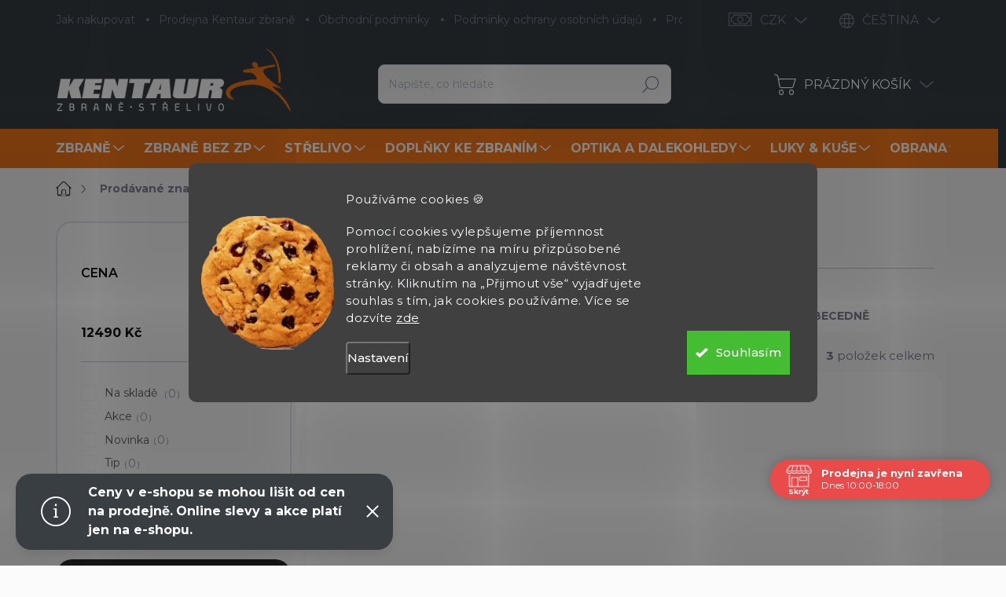

--- FILE ---
content_type: text/html; charset=utf-8
request_url: https://www.kentaurzbrane.cz/henry/
body_size: 50169
content:
<!doctype html><html lang="cs" dir="ltr" class="header-background-light external-fonts-loaded"><head><meta charset="utf-8" /><meta name="viewport" content="width=device-width,initial-scale=1" /><title>Henry - Kentaur Zbraně</title><link rel="preconnect" href="https://cdn.myshoptet.com" /><link rel="dns-prefetch" href="https://cdn.myshoptet.com" /><link rel="preload" href="https://cdn.myshoptet.com/prj/dist/master/cms/libs/jquery/jquery-1.11.3.min.js" as="script" /><script>
dataLayer = [];
dataLayer.push({'shoptet' : {
    "pageId": -24,
    "pageType": "article",
    "currency": "CZK",
    "currencyInfo": {
        "decimalSeparator": ",",
        "exchangeRate": 1,
        "priceDecimalPlaces": 2,
        "symbol": "K\u010d",
        "symbolLeft": 0,
        "thousandSeparator": " "
    },
    "language": "cs",
    "projectId": 171629,
    "cartInfo": {
        "id": null,
        "freeShipping": false,
        "freeShippingFrom": null,
        "leftToFreeGift": {
            "formattedPrice": "0 K\u010d",
            "priceLeft": 0
        },
        "freeGift": false,
        "leftToFreeShipping": {
            "priceLeft": null,
            "dependOnRegion": null,
            "formattedPrice": null
        },
        "discountCoupon": [],
        "getNoBillingShippingPrice": {
            "withoutVat": 0,
            "vat": 0,
            "withVat": 0
        },
        "cartItems": [],
        "taxMode": "ORDINARY"
    },
    "cart": [],
    "customer": {
        "priceRatio": 1,
        "priceListId": 1,
        "groupId": null,
        "registered": false,
        "mainAccount": false
    }
}});
dataLayer.push({'cookie_consent' : {
    "marketing": "denied",
    "analytics": "denied"
}});
document.addEventListener('DOMContentLoaded', function() {
    shoptet.consent.onAccept(function(agreements) {
        if (agreements.length == 0) {
            return;
        }
        dataLayer.push({
            'cookie_consent' : {
                'marketing' : (agreements.includes(shoptet.config.cookiesConsentOptPersonalisation)
                    ? 'granted' : 'denied'),
                'analytics': (agreements.includes(shoptet.config.cookiesConsentOptAnalytics)
                    ? 'granted' : 'denied')
            },
            'event': 'cookie_consent'
        });
    });
});
</script>

<!-- Google Tag Manager -->
<script>(function(w,d,s,l,i){w[l]=w[l]||[];w[l].push({'gtm.start':
new Date().getTime(),event:'gtm.js'});var f=d.getElementsByTagName(s)[0],
j=d.createElement(s),dl=l!='dataLayer'?'&l='+l:'';j.async=true;j.src=
'https://www.googletagmanager.com/gtm.js?id='+i+dl;f.parentNode.insertBefore(j,f);
})(window,document,'script','dataLayer','GTM-WGKCXCW');</script>
<!-- End Google Tag Manager -->

<meta property="og:type" content="website"><meta property="og:site_name" content="kentaurzbrane.cz"><meta property="og:url" content="https://www.kentaurzbrane.cz/henry/"><meta property="og:title" content="Henry - Kentaur Zbraně"><meta name="author" content="Kentaur Zbraně"><meta name="web_author" content="Shoptet.cz"><meta name="dcterms.rightsHolder" content="www.kentaurzbrane.cz"><meta name="robots" content="index,follow"><meta property="og:image" content="https://cdn.myshoptet.com/usr/www.kentaurzbrane.cz/user/logos/kentaur-logo.png?t=1768981634"><meta property="og:description" content="Henry"><meta name="description" content="Henry"><meta name="google-site-verification" content="127130543"><style>:root {--color-primary: #383e42;--color-primary-h: 204;--color-primary-s: 8%;--color-primary-l: 24%;--color-primary-hover: #383e42;--color-primary-hover-h: 204;--color-primary-hover-s: 8%;--color-primary-hover-l: 24%;--color-secondary: #f3771b;--color-secondary-h: 26;--color-secondary-s: 90%;--color-secondary-l: 53%;--color-secondary-hover: #e0701a;--color-secondary-hover-h: 26;--color-secondary-hover-s: 79%;--color-secondary-hover-l: 49%;--color-tertiary: #ffffff;--color-tertiary-h: 0;--color-tertiary-s: 0%;--color-tertiary-l: 100%;--color-tertiary-hover: #ffffff;--color-tertiary-hover-h: 0;--color-tertiary-hover-s: 0%;--color-tertiary-hover-l: 100%;--color-header-background: #ffffff;--template-font: "sans-serif";--template-headings-font: "sans-serif";--header-background-url: url("[data-uri]");--cookies-notice-background: #1A1937;--cookies-notice-color: #F8FAFB;--cookies-notice-button-hover: #f5f5f5;--cookies-notice-link-hover: #27263f;--templates-update-management-preview-mode-content: "Náhled aktualizací šablony je aktivní pro váš prohlížeč."}</style>
    <script>var shoptet = shoptet || {};</script>
    <script src="https://cdn.myshoptet.com/prj/dist/master/shop/dist/main-3g-header.js.05f199e7fd2450312de2.js"></script>
<!-- User include --><!-- service 1000(633) html code header -->
<link rel="stylesheet" href="https://cdn.myshoptet.com/usr/apollo.jakubtursky.sk/user/documents/assets/main.css?v=1769">

<noscript>
<style>
.before-carousel:before,
.before-carousel:after,
.products-block:after,
.products-block:before,
.p-detail-inner:before,
.p-detail-inner:after{
	display: none;
}

.products-block .product, .products-block .slider-group-products,
.next-to-carousel-banners .banner-wrapper,
.before-carousel .content-wrapper-in,
.p-detail-inner .p-detail-inner-header, .p-detail-inner #product-detail-form {
  opacity: 1;
}

body.type-category .content-wrapper-in,
body.type-manufacturer-detail .content-wrapper-in,
body.type-product .content-wrapper-in {
	visibility: visible!important;
}
</style>
</noscript>

<style>
@font-face {
  font-family: 'apollo';
  font-display: swap;
  src:  url('https://cdn.myshoptet.com/usr/apollo.jakubtursky.sk/user/documents/assets/iconfonts/icomoon.eot?v=107');
  src:  url('https://cdn.myshoptet.com/usr/apollo.jakubtursky.sk/user/documents/assets/iconfonts/icomoon.eot?v=107') format('embedded-opentype'),
    url('https://cdn.myshoptet.com/usr/apollo.jakubtursky.sk/user/documents/assets/iconfonts/icomoon.ttf?v=107') format('truetype'),
    url('https://cdn.myshoptet.com/usr/apollo.jakubtursky.sk/user/documents/assets/iconfonts/icomoon.woff?v=107') format('woff'),
    url('https://cdn.myshoptet.com/usr/apollo.jakubtursky.sk/user/documents/assets/iconfonts/icomoon.svg?v=107') format('svg');
  font-weight: normal;
  font-style: normal;
  font-display: block;
}
.top-navigation-bar .top-nav-button.top-nav-button-login.primary{
	display: none;
}
.basic-description>h3:first-child{
	display: none;
}
/*.header-info-banner-addon{
	background-color: black;
}*/
</style>

<style>
.not-working {
  background-color: rgba(0,0,0, 0.9);
  color: white;
  width: 100%;
  height: 100%;
  position: fixed;
  top: 0;
  left: 0;
  z-index: 9999999;
  text-align: center;
  padding: 50px;
  line-height: 1.6;
  font-size: 16px;
}
</style>

<!-- api 446(100) html code header -->
<link rel="stylesheet" href="https://cdn.myshoptet.com/usr/api2.dklab.cz/user/documents/_doplnky/poznamka/171629/657/171629_657.css" type="text/css" /><style> :root { 
            --dklab-poznamka-color-main: #000000;  
            --dklab-poznamka-color-empty: #A9A9A9;             
            --dklab-poznamka-color-tooltip-background: #000000;             
            --dklab-poznamka-color-tooltip-text: #FFFFFF;             
            --dklab-poznamka-color-cart-message: #000000;             
            --dklab-poznamka-color-cart-message-background: #F7AB31;             
        }
        </style>
<!-- api 491(143) html code header -->
<link rel="stylesheet" href="https://cdn.myshoptet.com/usr/api2.dklab.cz/user/documents/_doplnky/doprava/171629/12/171629_12.css" type="text/css" /><style>
        :root {
            --dklab-background-color: #000000;
            --dklab-foreground-color: #FFFFFF;
            --dklab-transport-background-color: #FFCA46;
            --dklab-transport-foreground-color: #FFFFFF;
            --dklab-gift-background-color: #000000;
            --dklab-gift-foreground-color: #FFFFFF;
        }</style>
<!-- api 690(337) html code header -->
<script>var ophWidgetData={"lang":"cs","link":"","logo":false,"turnOff":false,"expanded":true,"lunchShow":true,"checkHoliday":true,"showNextWeek":true,"showWidgetStart":"07:00","showWidgetEnd":"20:00","beforeOpenStore":"10","beforeCloseStore":"10","openingHours":[{"day":1,"openHour":"10:00","closeHour":"18:00","openPause":"12:00","closePause":"13:00","closed":false},{"day":2,"openHour":"10:00","closeHour":"18:00","openPause":"12:00","closePause":"13:00","closed":false},{"day":3,"openHour":"10:00","closeHour":"18:00","openPause":"12:00","closePause":"13:00","closed":false},{"day":4,"openHour":"10:00","closeHour":"17:00","openPause":"12:00","closePause":"13:00","closed":false},{"day":5,"openHour":"10:00","closeHour":"16:00","openPause":"12:00","closePause":"13:00","closed":false},{"day":6,"openHour":"09:00","closeHour":"12:00","openPause":"","closePause":"","closed":false},{"day":7,"openHour":"","closeHour":"","openPause":"","closePause":"","closed":true}],"excludes":[{"date":"2025-12-24","openHour":"","closeHour":"","openPause":"","closePause":"","closed":true,"text":""},{"date":"2025-12-25","openHour":"","closeHour":"","openPause":"","closePause":"","closed":true,"text":""},{"date":"2025-12-26","openHour":"","closeHour":"","openPause":"","closePause":"","closed":true,"text":""},{"date":"2025-12-27","openHour":"","closeHour":"","openPause":"","closePause":"","closed":true,"text":""},{"date":"2025-12-29","openHour":"","closeHour":"","openPause":"","closePause":"","closed":true,"text":""},{"date":"2025-12-30","openHour":"","closeHour":"","openPause":"","closePause":"","closed":true,"text":""},{"date":"2025-12-31","openHour":"","closeHour":"","openPause":"","closePause":"","closed":true,"text":""},{"date":"2026-01-02","openHour":"","closeHour":"","openPause":"","closePause":"","closed":true,"text":""},{"date":"2026-01-03","openHour":"","closeHour":"","openPause":"","closePause":"","closed":true,"text":""},{"date":"2026-01-05","openHour":"","closeHour":"","openPause":"","closePause":"","closed":true,"text":"INVENTURA"},{"date":"2026-01-06","openHour":"","closeHour":"","openPause":"","closePause":"","closed":true,"text":"INVENTURA"},{"date":"2026-01-07","openHour":"","closeHour":"","openPause":"","closePause":"","closed":true,"text":"NVENTURA"}],"holidayList":["01-01","01-05","08-05","05-07","06-07","28-09","28-10","17-11","24-12","25-12","26-12"],"todayLongFormat":false,"colors":{"bg_header_color":"","bg_logo_color":"","bg_title_color":"","bg_preopen_color":"#03a9f4","bg_open_color":"#4caf50","bg_pause_color":"#ff9800","bg_preclose_color":"#ff6f00","bg_close_color":"#e94b4b","color_exception_day":"#e94b4b"},"address":"Zborovsk\u00e1 31, Praha 5\n150 00","bottomPosition":"80","disableDetail":false,"weekTurnOff":[],"directPosition":"rtl"}</script>
<!-- api 1280(896) html code header -->
<link rel="stylesheet" href="https://cdn.myshoptet.com/usr/shoptet.tomashlad.eu/user/documents/extras/cookies-addon/screen.min.css?v007">
<script>
    var shoptetakCookiesSettings={"useRoundingCorners":true,"cookiesImgPopup":false,"cookiesSize":"large","cookiesOrientation":"horizontal","cookiesImg":true,"buttonBg":false,"showPopup":false};

    var body=document.getElementsByTagName("body")[0];

    const rootElement = document.documentElement;

    rootElement.classList.add("st-cookies-v2");

    if (shoptetakCookiesSettings.useRoundingCorners) {
        rootElement.classList.add("st-cookies-corners");
    }
    if (shoptetakCookiesSettings.cookiesImgPopup) {
        rootElement.classList.add("st-cookies-popup-img");
    }
    if (shoptetakCookiesSettings.cookiesImg) {
        rootElement.classList.add("st-cookies-img");
    }
    if (shoptetakCookiesSettings.buttonBg) {
        rootElement.classList.add("st-cookies-btn");
    }
    if (shoptetakCookiesSettings.cookiesSize) {
        if (shoptetakCookiesSettings.cookiesSize === 'thin') {
            rootElement.classList.add("st-cookies-thin");
        }
        if (shoptetakCookiesSettings.cookiesSize === 'middle') {
            rootElement.classList.add("st-cookies-middle");
        }
        if (shoptetakCookiesSettings.cookiesSize === 'large') {
            rootElement.classList.add("st-cookies-large");
        }
    }
    if (shoptetakCookiesSettings.cookiesOrientation) {
        if (shoptetakCookiesSettings.cookiesOrientation === 'vertical') {
            rootElement.classList.add("st-cookies-vertical");
        }
    }
</script>

<!-- service 446(100) html code header -->
<style>
@font-face {
    font-family: 'poznamka';
    src:  url('https://cdn.myshoptet.com/usr/api2.dklab.cz/user/documents/_doplnky/poznamka/font/note.eot?v1');
    src:  url('https://cdn.myshoptet.com/usr/api2.dklab.cz/user/documents/_doplnky/poznamka/font/note.eot?v1#iefix') format('embedded-opentype'),
    url('https://cdn.myshoptet.com/usr/api2.dklab.cz/user/documents/_doplnky/poznamka/font/note.ttf?v1') format('truetype'),
    url('https://cdn.myshoptet.com/usr/api2.dklab.cz/user/documents/_doplnky/poznamka/font/note.woff?v1') format('woff'),
    url('https://cdn.myshoptet.com/usr/api2.dklab.cz/user/documents/_doplnky/poznamka/font/note.svg?v1') format('svg');
    font-weight: normal;
    font-style: normal;
}
</style>
<!-- service 619(267) html code header -->
<link href="https://cdn.myshoptet.com/usr/fvstudio.myshoptet.com/user/documents/addons/cartupsell.min.css?24.11.1" rel="stylesheet">
<!-- service 690(337) html code header -->
<link href="https://cdn.myshoptet.com/usr/mcore.myshoptet.com/user/documents/upload/addon01/ophWidget.min.css?v=1.6.9" rel="stylesheet" />


<!-- service 731(376) html code header -->
<link rel="preconnect" href="https://image.pobo.cz/" crossorigin>
<link rel="stylesheet" href="https://image.pobo.cz/assets/fix-header.css?v=10" media="print" onload="this.media='all'">
<script src="https://image.pobo.cz/assets/fix-header.js"></script>


<!-- service 425(79) html code header -->
<style>
.hodnoceni:before{content: "Jak o nás mluví zákazníci";}
.hodnoceni.svk:before{content: "Ako o nás hovoria zákazníci";}
.hodnoceni.hun:before{content: "Mit mondanak rólunk a felhasználók";}
.hodnoceni.pl:before{content: "Co mówią o nas klienci";}
.hodnoceni.eng:before{content: "Customer reviews";}
.hodnoceni.de:before{content: "Was unsere Kunden über uns denken";}
.hodnoceni.ro:before{content: "Ce spun clienții despre noi";}
.hodnoceni{margin: 20px auto;}
body:not(.paxio-merkur):not(.venus):not(.jupiter) .hodnoceni .vote-wrap {border: 0 !important;width: 24.5%;flex-basis: 25%;padding: 10px 20px !important;display: inline-block;margin: 0;vertical-align: top;}
.multiple-columns-body #content .hodnoceni .vote-wrap {width: 49%;flex-basis: 50%;}
.hodnoceni .votes-wrap {display: block; border: 1px solid #f7f7f7;margin: 0;width: 100%;max-width: none;padding: 10px 0; background: #fff;}
.hodnoceni .vote-wrap:nth-child(n+5){display: none !important;}
.hodnoceni:before{display: block;font-size: 18px;padding: 10px 20px;background: #fcfcfc;}
.sidebar .hodnoceni .vote-pic, .sidebar .hodnoceni .vote-initials{display: block;}
.sidebar .hodnoceni .vote-wrap, #column-l #column-l-in .hodnoceni .vote-wrap {width: 100% !important; display: block;}
.hodnoceni > a{display: block;text-align: right;padding-top: 6px;}
.hodnoceni > a:after{content: "››";display: inline-block;margin-left: 2px;}
.sidebar .hodnoceni:before, #column-l #column-l-in .hodnoceni:before {background: none !important; padding-left: 0 !important;}
.template-10 .hodnoceni{max-width: 952px !important;}
.page-detail .hodnoceni > a{font-size: 14px;}
.page-detail .hodnoceni{margin-bottom: 30px;}
@media screen and (min-width: 992px) and (max-width: 1199px) {
.hodnoceni .vote-rating{display: block;}
.hodnoceni .vote-time{display: block;margin-top: 3px;}
.hodnoceni .vote-delimeter{display: none;}
}
@media screen and (max-width: 991px) {
body:not(.paxio-merkur):not(.venus):not(.jupiter) .hodnoceni .vote-wrap {width: 49%;flex-basis: 50%;}
.multiple-columns-body #content .hodnoceni .vote-wrap {width: 99%;flex-basis: 100%;}
}
@media screen and (max-width: 767px) {
body:not(.paxio-merkur):not(.venus):not(.jupiter) .hodnoceni .vote-wrap {width: 99%;flex-basis: 100%;}
}
.home #main-product .hodnoceni{margin: 0 0 60px 0;}
.hodnoceni .votes-wrap.admin-response{display: none !important;}
.hodnoceni .vote-pic {width: 100px;}
.hodnoceni .vote-delimeter{display: none;}
.hodnoceni .vote-rating{display: block;}
.hodnoceni .vote-time {display: block;margin-top: 5px;}
@media screen and (min-width: 768px){
.template-12 .hodnoceni{max-width: 747px; margin-left: auto; margin-right: auto;}
}
@media screen and (min-width: 992px){
.template-12 .hodnoceni{max-width: 972px;}
}
@media screen and (min-width: 1200px){
.template-12 .hodnoceni{max-width: 1418px;}
}
.template-14 .hodnoceni .vote-initials{margin: 0 auto;}
.vote-pic img::before {display: none;}
.hodnoceni + .hodnoceni {display: none;}
</style>
<!-- service 1688(1272) html code header -->
<link rel="stylesheet" href="https://cdn.myshoptet.com/addons/Webotvurci-s-r-o/form-editor/styles.header.min.css?77dab2145bb04d42fa0f08eba30b7d07b553464d">
<!-- service 654(301) html code header -->
<!-- Prefetch Pobo Page Builder CDN  -->
<link rel="dns-prefetch" href="https://image.pobo.cz">
<link href="https://cdnjs.cloudflare.com/ajax/libs/lightgallery/2.7.2/css/lightgallery.min.css" rel="stylesheet">
<link href="https://cdnjs.cloudflare.com/ajax/libs/lightgallery/2.7.2/css/lg-thumbnail.min.css" rel="stylesheet">


<!-- © Pobo Page Builder  -->
<script>
 	  window.addEventListener("DOMContentLoaded", function () {
		  var po = document.createElement("script");
		  po.type = "text/javascript";
		  po.async = true;
		  po.dataset.url = "https://www.pobo.cz";
			po.dataset.cdn = "https://image.pobo.space";
      po.dataset.tier = "standard";
      po.fetchpriority = "high";
      po.dataset.key = btoa(window.location.host);
		  po.id = "pobo-asset-url";
      po.platform = "shoptet";
      po.synergy = false;
		  po.src = "https://image.pobo.space/assets/editor.js?v=13";

		  var s = document.getElementsByTagName("script")[0];
		  s.parentNode.insertBefore(po, s);
	  });
</script>





<!-- service 708(354) html code header -->
<link href="https://cdn.myshoptet.com/usr/302565.myshoptet.com/user/documents/assets/gifts/fv-studio-app-gifts.css?25.4.29" rel="stylesheet">
<link href="https://cdn.myshoptet.com/usr/302565.myshoptet.com/user/documents/assets/gifts/fv-studio-app-gifts.Classic.css?25.4.29" rel="stylesheet">

<style>
.ordering-process.id--9 [id~=free-gift-wrapper] ul li:hover,
.ordering-process.id--9 [class~=free-gifts-wrapper] ul li:hover,
.content-window.cart-window [class~=free-gifts-wrapper] ul li:hover {
    border-color: #383e42;
}

.ordering-process.id--9 [id~=free-gift-wrapper] ul li:not(.hidden-colorbox-visible),
.ordering-process.id--9 [class~=free-gifts-wrapper] ul li.active,
.content-window.cart-window [class~=free-gifts-wrapper] ul li.active {
    border-color: #383e42;
    border-width: 2px;
}

.fvstudio-delivery-info-single-gift {
border-color: #383e42;
}

</style>
<!-- service 1280(896) html code header -->
<style>
.st-cookies-v2.st-cookies-btn .shoptak-carbon .siteCookies .siteCookies__form .siteCookies__buttonWrap button[value=all] {
margin-left: 10px;
}
@media (max-width: 768px) {
.st-cookies-v2.st-cookies-btn .shoptak-carbon .siteCookies .siteCookies__form .siteCookies__buttonWrap button[value=all] {
margin-left: 0px;
}
.st-cookies-v2 .shoptak-carbon .siteCookies.siteCookies--dark .siteCookies__form .siteCookies__buttonWrap button[value=reject] {
margin: 0 10px;
}
}
@media only screen and (max-width: 768px) {
 .st-cookies-v2 .siteCookies .siteCookies__form .siteCookies__buttonWrap .js-cookies-settings[value=all], .st-cookies-v2 .siteCookies .siteCookies__form .siteCookies__buttonWrap button[value=all] {   
  margin: 0 auto 10px auto;
 }
 .st-cookies-v2 .siteCookies.siteCookies--center {
  bottom: unset;
  top: 50%;
  transform: translate(-50%, -50%);
  width: 90%;
 }
}
</style>
<!-- project html code header -->
<link rel="preconnect" href="https://fonts.googleapis.com">
<link rel="preconnect" href="https://fonts.gstatic.com" crossorigin>
<link href="https://fonts.googleapis.com/css2?family=Montserrat:wght@300;400;500;600;700&display=swap" rel="stylesheet">

<link href="/user/documents/jakubtursky/style.css?v=10" data-author-name="Jakub Turský" data-author-website="https://partneri.shoptet.cz/profesionalove/tursky-jakub" data-author-email="info@jakubtursky.sk" rel="stylesheet">

<style>
body {
  background-color: #fbfbfc !important;
}
</style>

<meta name="msvalidate.01" content="6C43EDD392267B1983478BC613CC94DD" />
<meta name="facebook-domain-verification" content="ka738xxr02kfmydhcxyfokslmky0ul" />
<div id="fb-root"></div>
<script id="shkSearchDataExtensionJson" type="application/json">
{
"typeSpeed" : 40,
"backSpeed" : 20,
"csSearchPharse" : ["Střelecké balistické brýle Oakley", "Vzduchovka Gamo Replay Multishot", "Střelecké rukavice PIG", "Flobertka"],
"skSearchPharse" : [],
"enSearchPharse" : [],
"huSearchPharse" : [],
"deSearchPharse" : [],
"roSearchPharse" : [],
"plSearchPharse" : [],
"viSearchPharse" : []
}
</script>

<script>(function(d, s, id) {
  var js, fjs = d.getElementsByTagName(s)[0];
  if (d.getElementById(id)) return;
  js = d.createElement(s); js.id = id;
  js.src = 'https://connect.facebook.net/cs_CZ/sdk.js#xfbml=1&version=v2.11&appId=366657900150247';
  fjs.parentNode.insertBefore(js, fjs);
}(document, 'script', 'facebook-jssdk'));</script>
<script>(function(w,d,t,r,u){var f,n,i;w[u]=w[u]||[],f=function(){var o={ti:"26053492"};o.q=w[u],w[u]=new UET(o),w[u].push("pageLoad")},n=d.createElement(t),n.src=r,n.async=1,n.onload=n.onreadystatechange=function(){var s=this.readyState;s&&s!=="loaded"&&s!=="complete"||(f(),n.onload=n.onreadystatechange=null)},i=d.getElementsByTagName(t)[0],i.parentNode.insertBefore(n,i)})(window,document,"script","//bat.bing.com/bat.js","uetq");</script>
<!-- /User include --><link rel="shortcut icon" href="/favicon.ico" type="image/x-icon" /><link rel="canonical" href="https://www.kentaurzbrane.cz/henry/" /><link rel="alternate" hreflang="cs" href="https://www.kentaurzbrane.cz/henry/" /><link rel="alternate" hreflang="en" href="https://www.kentaurzbrane.cz/en/henry/" /><link rel="alternate" hreflang="x-default" href="https://www.kentaurzbrane.cz/henry/" />    <script>
        var _hwq = _hwq || [];
        _hwq.push(['setKey', 'A71ED2C7128426EFD4B0B6D8AFF4EF74']);
        _hwq.push(['setTopPos', '0']);
        _hwq.push(['showWidget', '21']);
        (function() {
            var ho = document.createElement('script');
            ho.src = 'https://cz.im9.cz/direct/i/gjs.php?n=wdgt&sak=A71ED2C7128426EFD4B0B6D8AFF4EF74';
            var s = document.getElementsByTagName('script')[0]; s.parentNode.insertBefore(ho, s);
        })();
    </script>
    <!-- Global site tag (gtag.js) - Google Analytics -->
    <script async src="https://www.googletagmanager.com/gtag/js?id=G-FVFC093NRP"></script>
    <script>
        
        window.dataLayer = window.dataLayer || [];
        function gtag(){dataLayer.push(arguments);}
        

                    console.debug('default consent data');

            gtag('consent', 'default', {"ad_storage":"denied","analytics_storage":"denied","ad_user_data":"denied","ad_personalization":"denied","wait_for_update":500});
            dataLayer.push({
                'event': 'default_consent'
            });
        
        gtag('js', new Date());

                gtag('config', 'UA-30473745-1', { 'groups': "UA" });
        
                gtag('config', 'G-FVFC093NRP', {"groups":"GA4","send_page_view":false,"content_group":"article","currency":"CZK","page_language":"cs"});
        
                gtag('config', 'AW-967912695');
        
        
        
        
        
                    gtag('event', 'page_view', {"send_to":"GA4","page_language":"cs","content_group":"article","currency":"CZK"});
        
        
        
        
        
        
        
        
        
        
        
        
        
        document.addEventListener('DOMContentLoaded', function() {
            if (typeof shoptet.tracking !== 'undefined') {
                for (var id in shoptet.tracking.bannersList) {
                    gtag('event', 'view_promotion', {
                        "send_to": "UA",
                        "promotions": [
                            {
                                "id": shoptet.tracking.bannersList[id].id,
                                "name": shoptet.tracking.bannersList[id].name,
                                "position": shoptet.tracking.bannersList[id].position
                            }
                        ]
                    });
                }
            }

            shoptet.consent.onAccept(function(agreements) {
                if (agreements.length !== 0) {
                    console.debug('gtag consent accept');
                    var gtagConsentPayload =  {
                        'ad_storage': agreements.includes(shoptet.config.cookiesConsentOptPersonalisation)
                            ? 'granted' : 'denied',
                        'analytics_storage': agreements.includes(shoptet.config.cookiesConsentOptAnalytics)
                            ? 'granted' : 'denied',
                                                                                                'ad_user_data': agreements.includes(shoptet.config.cookiesConsentOptPersonalisation)
                            ? 'granted' : 'denied',
                        'ad_personalization': agreements.includes(shoptet.config.cookiesConsentOptPersonalisation)
                            ? 'granted' : 'denied',
                        };
                    console.debug('update consent data', gtagConsentPayload);
                    gtag('consent', 'update', gtagConsentPayload);
                    dataLayer.push(
                        { 'event': 'update_consent' }
                    );
                }
            });
        });
    </script>
</head><body class="desktop id--24 in-znacka template-11 type-manufacturer-detail multiple-columns-body columns-3 blank-mode blank-mode-css ums_forms_redesign--off ums_a11y_category_page--on ums_discussion_rating_forms--off ums_flags_display_unification--on ums_a11y_login--on mobile-header-version-0">
        <div id="fb-root"></div>
        <script>
            window.fbAsyncInit = function() {
                FB.init({
//                    appId            : 'your-app-id',
                    autoLogAppEvents : true,
                    xfbml            : true,
                    version          : 'v19.0'
                });
            };
        </script>
        <script async defer crossorigin="anonymous" src="https://connect.facebook.net/cs_CZ/sdk.js"></script>
<!-- Google Tag Manager (noscript) -->
<noscript><iframe src="https://www.googletagmanager.com/ns.html?id=GTM-WGKCXCW"
height="0" width="0" style="display:none;visibility:hidden"></iframe></noscript>
<!-- End Google Tag Manager (noscript) -->

    <div class="siteCookies siteCookies--center siteCookies--dark js-siteCookies" role="dialog" data-testid="cookiesPopup" data-nosnippet>
        <div class="siteCookies__form">
            <div class="siteCookies__content">
                <div class="siteCookies__text">
                    <p class="cky-title" role="heading" aria-level="1" data-cky-tag="title">Používáme cookies 🍪</p>
<div class="cky-notice-group">
<div class="cky-notice-des" data-cky-tag="description">
<p>Pomocí cookies vylepšujeme příjemnost prohlížení, nabízíme na míru přizpůsobené reklamy či obsah a analyzujeme návštěvnost stránky. Kliknutím na „Přijmout vše“ vyjadřujete souhlas s tím, jak cookies používáme. Více se dozvíte <a href="/podminky-ochrany-osobnich-udaju/">zde</a></p>
</div>
</div>
                </div>
                <p class="siteCookies__links">
                    <button class="siteCookies__link js-cookies-settings" aria-label="Nastavení cookies" data-testid="cookiesSettings">Nastavení</button>
                </p>
            </div>
            <div class="siteCookies__buttonWrap">
                                <button class="siteCookies__button js-cookiesConsentSubmit" value="all" aria-label="Přijmout cookies" data-testid="buttonCookiesAccept">Souhlasím</button>
            </div>
        </div>
        <script>
            document.addEventListener("DOMContentLoaded", () => {
                const siteCookies = document.querySelector('.js-siteCookies');
                document.addEventListener("scroll", shoptet.common.throttle(() => {
                    const st = document.documentElement.scrollTop;
                    if (st > 1) {
                        siteCookies.classList.add('siteCookies--scrolled');
                    } else {
                        siteCookies.classList.remove('siteCookies--scrolled');
                    }
                }, 100));
            });
        </script>
    </div>
<a href="#content" class="skip-link sr-only">Přejít na obsah</a><div class="overall-wrapper"><div class="site-msg information"><div class="container"><div class="text"><div class="info-bar" role="note" aria-label="Důležité upozornění">
  <p>
    <strong>Ceny v e-shopu se mohou lišit od cen na prodejně.</strong>
    <strong>Online slevy a akce platí jen na e-shopu.</strong>
  </p>
</div></div><div class="close js-close-information-msg"></div></div></div><div class="user-action"><div class="container">
    <div class="user-action-in">
                    <div id="login" class="user-action-login popup-widget login-widget" role="dialog" aria-labelledby="loginHeading">
        <div class="popup-widget-inner">
                            <h2 id="loginHeading">Přihlášení k vašemu účtu</h2><div id="customerLogin"><form action="/action/Customer/Login/" method="post" id="formLoginIncluded" class="csrf-enabled formLogin" data-testid="formLogin"><input type="hidden" name="referer" value="" /><div class="form-group"><div class="input-wrapper email js-validated-element-wrapper no-label"><input type="email" name="email" class="form-control" autofocus placeholder="E-mailová adresa (např. jan@novak.cz)" data-testid="inputEmail" autocomplete="email" required /></div></div><div class="form-group"><div class="input-wrapper password js-validated-element-wrapper no-label"><input type="password" name="password" class="form-control" placeholder="Heslo" data-testid="inputPassword" autocomplete="current-password" required /><span class="no-display">Nemůžete vyplnit toto pole</span><input type="text" name="surname" value="" class="no-display" /></div></div><div class="form-group"><div class="login-wrapper"><button type="submit" class="btn btn-secondary btn-text btn-login" data-testid="buttonSubmit">Přihlásit se</button><div class="password-helper"><a href="/registrace/" data-testid="signup" rel="nofollow">Nová registrace</a><a href="/klient/zapomenute-heslo/" rel="nofollow">Zapomenuté heslo</a></div></div></div><div class="social-login-buttons"><div class="social-login-buttons-divider"><span>nebo</span></div><div class="form-group"><a href="/action/Social/login/?provider=Facebook" class="login-btn facebook" rel="nofollow"><span class="login-facebook-icon"></span><strong>Přihlásit se přes Facebook</strong></a></div><div class="form-group"><a href="/action/Social/login/?provider=Google" class="login-btn google" rel="nofollow"><span class="login-google-icon"></span><strong>Přihlásit se přes Google</strong></a></div><div class="form-group"><a href="/action/Social/login/?provider=Seznam" class="login-btn seznam" rel="nofollow"><span class="login-seznam-icon"></span><strong>Přihlásit se přes Seznam</strong></a></div></div></form>
</div>                    </div>
    </div>

                            <div id="cart-widget" class="user-action-cart popup-widget cart-widget loader-wrapper" data-testid="popupCartWidget" role="dialog" aria-hidden="true">
    <div class="popup-widget-inner cart-widget-inner place-cart-here">
        <div class="loader-overlay">
            <div class="loader"></div>
        </div>
    </div>

    <div class="cart-widget-button">
        <a href="/kosik/" class="btn btn-conversion" id="continue-order-button" rel="nofollow" data-testid="buttonNextStep">Pokračovat do košíku</a>
    </div>
</div>
            </div>
</div>
</div><div class="top-navigation-bar" data-testid="topNavigationBar">

    <div class="container">

        <div class="top-navigation-contacts">
            <strong>Zákaznická podpora:</strong><a href="mailto:info@kentaurzbrane.cz" class="project-email" data-testid="contactboxEmail"><span>info@kentaurzbrane.cz</span></a>        </div>

                            <div class="top-navigation-menu">
                <div class="top-navigation-menu-trigger"></div>
                <ul class="top-navigation-bar-menu">
                                            <li class="top-navigation-menu-item-27">
                            <a href="/jak-nakupovat/">Jak nakupovat</a>
                        </li>
                                            <li class="top-navigation-menu-item-2900">
                            <a href="/prodejna/">Prodejna Kentaur zbraně</a>
                        </li>
                                            <li class="top-navigation-menu-item-39">
                            <a href="/obchodni-podminky/">Obchodní podmínky</a>
                        </li>
                                            <li class="top-navigation-menu-item-2152">
                            <a href="/podminky-ochrany-osobnich-udaju/">Podmínky ochrany osobních údajů</a>
                        </li>
                                            <li class="top-navigation-menu-item--24">
                            <a href="/znacka/">Prodávané značky</a>
                        </li>
                                            <li class="top-navigation-menu-item-3224">
                            <a href="/zbrojni-prukaz/">Zbrojní průkaz 2021: Jak v ČR získat zbrojní průkaz, co musíte udělat a splnit?</a>
                        </li>
                                            <li class="top-navigation-menu-item-682">
                            <a href="/nase-novinky/">Novinky</a>
                        </li>
                                            <li class="top-navigation-menu-item-external-35">
                            <a href="https://www.kentaurzbrane.cz/odstoupeni-od-smlouvy/">Vrácení zboží do 14 dnů</a>
                        </li>
                                            <li class="top-navigation-menu-item--51">
                            <a href="/hodnoceni-obchodu/">Hodnocení obchodu</a>
                        </li>
                                            <li class="top-navigation-menu-item-2483">
                            <a href="/seznam-strelnic/">Seznam střelnic</a>
                        </li>
                                    </ul>
                <ul class="top-navigation-bar-menu-helper"></ul>
            </div>
        
        <div class="top-navigation-tools top-navigation-tools--language">
            <div class="responsive-tools">
                <a href="#" class="toggle-window" data-target="search" aria-label="Hledat" data-testid="linkSearchIcon"></a>
                                                            <a href="#" class="toggle-window" data-target="login"></a>
                                                    <a href="#" class="toggle-window" data-target="navigation" aria-label="Menu" data-testid="hamburgerMenu"></a>
            </div>
                <div class="languagesMenu">
        <button id="topNavigationDropdown" class="languagesMenu__flags" type="button" data-toggle="dropdown" aria-haspopup="true" aria-expanded="false">
            <svg aria-hidden="true" style="position: absolute; width: 0; height: 0; overflow: hidden;" version="1.1" xmlns="http://www.w3.org/2000/svg" xmlns:xlink="http://www.w3.org/1999/xlink"><defs><symbol id="shp-flag-CZ" viewBox="0 0 32 32"><title>CZ</title><path fill="#0052b4" style="fill: var(--color20, #0052b4)" d="M0 5.334h32v21.333h-32v-21.333z"></path><path fill="#d80027" style="fill: var(--color19, #d80027)" d="M32 16v10.666h-32l13.449-10.666z"></path><path fill="#f0f0f0" style="fill: var(--color21, #f0f0f0)" d="M32 5.334v10.666h-18.551l-13.449-10.666z"></path></symbol><symbol id="shp-flag-GB" viewBox="0 0 32 32"><title>GB</title><path fill="#f0f0f0" style="fill: var(--color21, #f0f0f0)" d="M0 5.333h32v21.334h-32v-21.334z"></path><path fill="#d80027" style="fill: var(--color19, #d80027)" d="M18 5.333h-4v8.667h-14v4h14v8.667h4v-8.667h14v-4h-14z"></path><path fill="#0052b4" style="fill: var(--color20, #0052b4)" d="M24.612 19.71l7.388 4.105v-4.105z"></path><path fill="#0052b4" style="fill: var(--color20, #0052b4)" d="M19.478 19.71l12.522 6.957v-1.967l-8.981-4.989z"></path><path fill="#0052b4" style="fill: var(--color20, #0052b4)" d="M28.665 26.666l-9.186-5.104v5.104z"></path><path fill="#f0f0f0" style="fill: var(--color21, #f0f0f0)" d="M19.478 19.71l12.522 6.957v-1.967l-8.981-4.989z"></path><path fill="#d80027" style="fill: var(--color19, #d80027)" d="M19.478 19.71l12.522 6.957v-1.967l-8.981-4.989z"></path><path fill="#0052b4" style="fill: var(--color20, #0052b4)" d="M5.646 19.71l-5.646 3.137v-3.137z"></path><path fill="#0052b4" style="fill: var(--color20, #0052b4)" d="M12.522 20.594v6.072h-10.929z"></path><path fill="#d80027" style="fill: var(--color19, #d80027)" d="M8.981 19.71l-8.981 4.989v1.967l12.522-6.957z"></path><path fill="#0052b4" style="fill: var(--color20, #0052b4)" d="M7.388 12.29l-7.388-4.105v4.105z"></path><path fill="#0052b4" style="fill: var(--color20, #0052b4)" d="M12.522 12.29l-12.522-6.957v1.967l8.981 4.989z"></path><path fill="#0052b4" style="fill: var(--color20, #0052b4)" d="M3.335 5.333l9.186 5.104v-5.104z"></path><path fill="#f0f0f0" style="fill: var(--color21, #f0f0f0)" d="M12.522 12.29l-12.522-6.957v1.967l8.981 4.989z"></path><path fill="#d80027" style="fill: var(--color19, #d80027)" d="M12.522 12.29l-12.522-6.957v1.967l8.981 4.989z"></path><path fill="#0052b4" style="fill: var(--color20, #0052b4)" d="M26.354 12.29l5.646-3.137v3.137z"></path><path fill="#0052b4" style="fill: var(--color20, #0052b4)" d="M19.478 11.405v-6.072h10.929z"></path><path fill="#d80027" style="fill: var(--color19, #d80027)" d="M23.019 12.29l8.981-4.989v-1.967l-12.522 6.957z"></path></symbol></defs></svg>
            <svg class="shp-flag shp-flag-CZ">
                <use xlink:href="#shp-flag-CZ"></use>
            </svg>
            <span class="caret"></span>
        </button>
        <div class="languagesMenu__content" aria-labelledby="topNavigationDropdown">
                            <div class="languagesMenu__box toggle-window js-languagesMenu__box" data-hover="true" data-target="currency">
                    <div class="languagesMenu__header languagesMenu__header--name">Měna</div>
                    <div class="languagesMenu__header languagesMenu__header--actual" data-toggle="dropdown">CZK<span class="caret"></span></div>
                    <ul class="languagesMenu__list languagesMenu__list--currency">
                                                    <li class="languagesMenu__list__item">
                                <a href="/action/Currency/changeCurrency/?currencyCode=CZK" rel="nofollow" class="languagesMenu__list__link languagesMenu__list__link--currency">CZK</a>
                            </li>
                                                    <li class="languagesMenu__list__item">
                                <a href="/action/Currency/changeCurrency/?currencyCode=EUR" rel="nofollow" class="languagesMenu__list__link languagesMenu__list__link--currency">EUR</a>
                            </li>
                                                    <li class="languagesMenu__list__item">
                                <a href="/action/Currency/changeCurrency/?currencyCode=USD" rel="nofollow" class="languagesMenu__list__link languagesMenu__list__link--currency">USD</a>
                            </li>
                                            </ul>
                </div>
                                        <div class="languagesMenu__box toggle-window js-languagesMenu__box" data-hover="true" data-target="language">
                    <div class="languagesMenu__header languagesMenu__header--name">Jazyk</div>
                    <div class="languagesMenu__header languagesMenu__header--actual" data-toggle="dropdown">
                                                                                    
                                    Čeština
                                
                                                                                                                                <span class="caret"></span>
                    </div>
                    <ul class="languagesMenu__list languagesMenu__list--language">
                                                    <li>
                                <a href="/action/Language/changeLanguage/?language=cs" rel="nofollow" class="languagesMenu__list__link">
                                    <svg class="shp-flag shp-flag-CZ">
                                        <use xlink:href="#shp-flag-CZ"></use>
                                    </svg>
                                    <span class="languagesMenu__list__name languagesMenu__list__name--actual">Čeština</span>
                                </a>
                            </li>
                                                    <li>
                                <a href="/action/Language/changeLanguage/?language=en" rel="nofollow" class="languagesMenu__list__link">
                                    <svg class="shp-flag shp-flag-GB">
                                        <use xlink:href="#shp-flag-GB"></use>
                                    </svg>
                                    <span class="languagesMenu__list__name">English</span>
                                </a>
                            </li>
                                            </ul>
                </div>
                    </div>
    </div>
            <button class="top-nav-button top-nav-button-login toggle-window" type="button" data-target="login" aria-haspopup="dialog" aria-controls="login" aria-expanded="false" data-testid="signin"><span>Přihlášení</span></button>        </div>

    </div>

</div>
<header id="header"><div class="container navigation-wrapper">
    <div class="header-top">
        <div class="site-name-wrapper">
            <div class="site-name"><a href="/" data-testid="linkWebsiteLogo"><img src="https://cdn.myshoptet.com/usr/www.kentaurzbrane.cz/user/logos/kentaur-logo.png" alt="Kentaur Zbraně" fetchpriority="low" /></a></div>        </div>
        <div class="search" itemscope itemtype="https://schema.org/WebSite">
            <meta itemprop="headline" content="Prodávané značky"/><meta itemprop="url" content="https://www.kentaurzbrane.cz"/><meta itemprop="text" content="Henry"/>            <form action="/action/ProductSearch/prepareString/" method="post"
    id="formSearchForm" class="search-form compact-form js-search-main"
    itemprop="potentialAction" itemscope itemtype="https://schema.org/SearchAction" data-testid="searchForm">
    <fieldset>
        <meta itemprop="target"
            content="https://www.kentaurzbrane.cz/vyhledavani/?string={string}"/>
        <input type="hidden" name="language" value="cs"/>
        
            
<input
    type="search"
    name="string"
        class="query-input form-control search-input js-search-input"
    placeholder="Napište, co hledáte"
    autocomplete="off"
    required
    itemprop="query-input"
    aria-label="Vyhledávání"
    data-testid="searchInput"
>
            <button type="submit" class="btn btn-default" data-testid="searchBtn">Hledat</button>
        
    </fieldset>
</form>
        </div>
        <div class="navigation-buttons">
                
    <a href="/kosik/" class="btn btn-icon toggle-window cart-count" data-target="cart" data-hover="true" data-redirect="true" data-testid="headerCart" rel="nofollow" aria-haspopup="dialog" aria-expanded="false" aria-controls="cart-widget">
        
                <span class="sr-only">Nákupní košík</span>
        
            <span class="cart-price visible-lg-inline-block" data-testid="headerCartPrice">
                                    Prázdný košík                            </span>
        
    
            </a>
        </div>
    </div>
    <nav id="navigation" aria-label="Hlavní menu" data-collapsible="true"><div class="navigation-in menu"><ul class="menu-level-1" role="menubar" data-testid="headerMenuItems"><li class="menu-item-684 ext" role="none"><a href="/zbrane/" data-testid="headerMenuItem" role="menuitem" aria-haspopup="true" aria-expanded="false"><b>Zbraně</b><span class="submenu-arrow"></span></a><ul class="menu-level-2" aria-label="Zbraně" tabindex="-1" role="menu"><li class="menu-item-696 has-third-level" role="none"><a href="/pistole/" class="menu-image" data-testid="headerMenuItem" tabindex="-1" aria-hidden="true"><img src="data:image/svg+xml,%3Csvg%20width%3D%22140%22%20height%3D%22100%22%20xmlns%3D%22http%3A%2F%2Fwww.w3.org%2F2000%2Fsvg%22%3E%3C%2Fsvg%3E" alt="" aria-hidden="true" width="140" height="100"  data-src="https://cdn.myshoptet.com/usr/www.kentaurzbrane.cz/user/categories/thumb/pistole-beretta-92-fs-inox-r-9mm-x-19-para-original.jpg" fetchpriority="low" /></a><div><a href="/pistole/" data-testid="headerMenuItem" role="menuitem"><span>Pistole</span></a>
                                                    <ul class="menu-level-3" role="menu">
                                                                    <li class="menu-item-4636" role="none">
                                        <a href="/ahss/" data-testid="headerMenuItem" role="menuitem">
                                            AHSS - Agaoglu</a>,                                    </li>
                                                                    <li class="menu-item-852" role="none">
                                        <a href="/pistole-beretta/" data-testid="headerMenuItem" role="menuitem">
                                            Beretta</a>,                                    </li>
                                                                    <li class="menu-item-1383" role="none">
                                        <a href="/browning-2-2/" data-testid="headerMenuItem" role="menuitem">
                                            Browning</a>,                                    </li>
                                                                    <li class="menu-item-2071" role="none">
                                        <a href="/brugger-thomet-ag-2/" data-testid="headerMenuItem" role="menuitem">
                                            Brugger &amp; Thomet AG</a>,                                    </li>
                                                                    <li class="menu-item-4505" role="none">
                                        <a href="/pistole-colt/" data-testid="headerMenuItem" role="menuitem">
                                            Colt</a>,                                    </li>
                                                                    <li class="menu-item-726" role="none">
                                        <a href="/pistole-ceska-zbrojovka/" data-testid="headerMenuItem" role="menuitem">
                                            Česká Zbrojovka</a>,                                    </li>
                                                                    <li class="menu-item-1371" role="none">
                                        <a href="/pistole-desert-eagle/" data-testid="headerMenuItem" role="menuitem">
                                            Desert Eagle</a>,                                    </li>
                                                                    <li class="menu-item-5705" role="none">
                                        <a href="/zbrane-detonics/" data-testid="headerMenuItem" role="menuitem">
                                            Detonics</a>,                                    </li>
                                                                    <li class="menu-item-699" role="none">
                                        <a href="/pistole-glock/" data-testid="headerMenuItem" role="menuitem">
                                            Glock</a>,                                    </li>
                                                                    <li class="menu-item-768" role="none">
                                        <a href="/heckler-koch/" data-testid="headerMenuItem" role="menuitem">
                                            Heckler &amp; Koch</a>,                                    </li>
                                                                    <li class="menu-item-3284" role="none">
                                        <a href="/hs-produkt/" data-testid="headerMenuItem" role="menuitem">
                                            HS Produkt</a>,                                    </li>
                                                                    <li class="menu-item-4535" role="none">
                                        <a href="/chiappa-pistole/" data-testid="headerMenuItem" role="menuitem">
                                            Chiappa</a>,                                    </li>
                                                                    <li class="menu-item-867" role="none">
                                        <a href="/kevin/" data-testid="headerMenuItem" role="menuitem">
                                            Kevin</a>,                                    </li>
                                                                    <li class="menu-item-2798" role="none">
                                        <a href="/mauser/" data-testid="headerMenuItem" role="menuitem">
                                            Mauser</a>,                                    </li>
                                                                    <li class="menu-item-876" role="none">
                                        <a href="/remington-3/" data-testid="headerMenuItem" role="menuitem">
                                            Remington</a>,                                    </li>
                                                                    <li class="menu-item-849" role="none">
                                        <a href="/pistole-ruger/" data-testid="headerMenuItem" role="menuitem">
                                            Ruger</a>,                                    </li>
                                                                    <li class="menu-item-753" role="none">
                                        <a href="/pistole-sig-sauer/" data-testid="headerMenuItem" role="menuitem">
                                            Sig Sauer</a>,                                    </li>
                                                                    <li class="menu-item-1380" role="none">
                                        <a href="/pistole-smith-wesson/" data-testid="headerMenuItem" role="menuitem">
                                            Smith &amp; Wesson</a>,                                    </li>
                                                                    <li class="menu-item-1870" role="none">
                                        <a href="/taurus-2/" data-testid="headerMenuItem" role="menuitem">
                                            Taurus</a>,                                    </li>
                                                                    <li class="menu-item-855" role="none">
                                        <a href="/pistole-walther/" data-testid="headerMenuItem" role="menuitem">
                                            Walther</a>                                    </li>
                                                            </ul>
                        </div></li><li class="menu-item-813 has-third-level" role="none"><a href="/revolvery/" class="menu-image" data-testid="headerMenuItem" tabindex="-1" aria-hidden="true"><img src="data:image/svg+xml,%3Csvg%20width%3D%22140%22%20height%3D%22100%22%20xmlns%3D%22http%3A%2F%2Fwww.w3.org%2F2000%2Fsvg%22%3E%3C%2Fsvg%3E" alt="" aria-hidden="true" width="140" height="100"  data-src="https://cdn.myshoptet.com/usr/www.kentaurzbrane.cz/user/categories/thumb/f2178_2_sw617-6-160578_600x600.jpg" fetchpriority="low" /></a><div><a href="/revolvery/" data-testid="headerMenuItem" role="menuitem"><span>Revolvery</span></a>
                                                    <ul class="menu-level-3" role="menu">
                                                                    <li class="menu-item-816" role="none">
                                        <a href="/revolvery-ruger/" data-testid="headerMenuItem" role="menuitem">
                                            Ruger</a>,                                    </li>
                                                                    <li class="menu-item-843" role="none">
                                        <a href="/revolvery-smith-wesson/" data-testid="headerMenuItem" role="menuitem">
                                            Smith &amp; Wesson</a>,                                    </li>
                                                                    <li class="menu-item-900" role="none">
                                        <a href="/taurus-3/" data-testid="headerMenuItem" role="menuitem">
                                            Taurus</a>,                                    </li>
                                                                    <li class="menu-item-3678" role="none">
                                        <a href="/heritage-revolvery/" data-testid="headerMenuItem" role="menuitem">
                                            Heritage</a>,                                    </li>
                                                                    <li class="menu-item-4427" role="none">
                                        <a href="/naa-2/" data-testid="headerMenuItem" role="menuitem">
                                            NAA</a>,                                    </li>
                                                                    <li class="menu-item-4499" role="none">
                                        <a href="/revolvery-colt/" data-testid="headerMenuItem" role="menuitem">
                                            Colt</a>,                                    </li>
                                                                    <li class="menu-item-4541" role="none">
                                        <a href="/chiappa-revolvery/" data-testid="headerMenuItem" role="menuitem">
                                            Chiappa</a>,                                    </li>
                                                                    <li class="menu-item-5234" role="none">
                                        <a href="/charter-arms/" data-testid="headerMenuItem" role="menuitem">
                                            Charter arms</a>                                    </li>
                                                            </ul>
                        </div></li><li class="menu-item-756 has-third-level" role="none"><a href="/kulovnice-a-pusky/" class="menu-image" data-testid="headerMenuItem" tabindex="-1" aria-hidden="true"><img src="data:image/svg+xml,%3Csvg%20width%3D%22140%22%20height%3D%22100%22%20xmlns%3D%22http%3A%2F%2Fwww.w3.org%2F2000%2Fsvg%22%3E%3C%2Fsvg%3E" alt="" aria-hidden="true" width="140" height="100"  data-src="https://cdn.myshoptet.com/usr/www.kentaurzbrane.cz/user/categories/thumb/kulovnice-opakovaci-cz-557-lux-original.jpg" fetchpriority="low" /></a><div><a href="/kulovnice-a-pusky/" data-testid="headerMenuItem" role="menuitem"><span>Pušky / Kulovnice</span></a>
                                                    <ul class="menu-level-3" role="menu">
                                                                    <li class="menu-item-765" role="none">
                                        <a href="/remington-5/" data-testid="headerMenuItem" role="menuitem">
                                            Remington</a>,                                    </li>
                                                                    <li class="menu-item-825" role="none">
                                        <a href="/ceska-zbrojovka-3/" data-testid="headerMenuItem" role="menuitem">
                                            Česká Zbrojovka</a>,                                    </li>
                                                                    <li class="menu-item-2149" role="none">
                                        <a href="/marlin-2/" data-testid="headerMenuItem" role="menuitem">
                                            Marlin</a>,                                    </li>
                                                                    <li class="menu-item-2357" role="none">
                                        <a href="/pusky-kulovnice-ruger/" data-testid="headerMenuItem" role="menuitem">
                                            Ruger</a>,                                    </li>
                                                                    <li class="menu-item-2924" role="none">
                                        <a href="/pusky-kulovnice-winchester/" data-testid="headerMenuItem" role="menuitem">
                                            Winchester</a>,                                    </li>
                                                                    <li class="menu-item-3660" role="none">
                                        <a href="/barret/" data-testid="headerMenuItem" role="menuitem">
                                            Barret</a>,                                    </li>
                                                                    <li class="menu-item-3913" role="none">
                                        <a href="/pusky-kulovnice-savage-arms/" data-testid="headerMenuItem" role="menuitem">
                                            Savage Arms</a>,                                    </li>
                                                                    <li class="menu-item-4343" role="none">
                                        <a href="/mauser-3/" data-testid="headerMenuItem" role="menuitem">
                                            Mauser</a>                                    </li>
                                                            </ul>
                        </div></li><li class="menu-item-708 has-third-level" role="none"><a href="/malorazky/" class="menu-image" data-testid="headerMenuItem" tabindex="-1" aria-hidden="true"><img src="data:image/svg+xml,%3Csvg%20width%3D%22140%22%20height%3D%22100%22%20xmlns%3D%22http%3A%2F%2Fwww.w3.org%2F2000%2Fsvg%22%3E%3C%2Fsvg%3E" alt="" aria-hidden="true" width="140" height="100"  data-src="https://cdn.myshoptet.com/usr/www.kentaurzbrane.cz/user/categories/thumb/malorazka-cz-452-zkm-lux-22-lr-original.jpg" fetchpriority="low" /></a><div><a href="/malorazky/" data-testid="headerMenuItem" role="menuitem"><span>Malorážky</span></a>
                                                    <ul class="menu-level-3" role="menu">
                                                                    <li class="menu-item-720" role="none">
                                        <a href="/malorazky-ceska-zbrojovka/" data-testid="headerMenuItem" role="menuitem">
                                            Česká Zbrojovka</a>,                                    </li>
                                                                    <li class="menu-item-2203" role="none">
                                        <a href="/henry-2/" data-testid="headerMenuItem" role="menuitem">
                                            Henry</a>,                                    </li>
                                                                    <li class="menu-item-2303" role="none">
                                        <a href="/chiappa-4/" data-testid="headerMenuItem" role="menuitem">
                                            Chiappa</a>,                                    </li>
                                                                    <li class="menu-item-711" role="none">
                                        <a href="/norinco-5/" data-testid="headerMenuItem" role="menuitem">
                                            Norinco</a>,                                    </li>
                                                                    <li class="menu-item-1567" role="none">
                                        <a href="/remington-4/" data-testid="headerMenuItem" role="menuitem">
                                            Remington</a>,                                    </li>
                                                                    <li class="menu-item-714" role="none">
                                        <a href="/malorazky-ruger/" data-testid="headerMenuItem" role="menuitem">
                                            Ruger</a>,                                    </li>
                                                                    <li class="menu-item-1356" role="none">
                                        <a href="/walther-2/" data-testid="headerMenuItem" role="menuitem">
                                            Walther</a>,                                    </li>
                                                                    <li class="menu-item-2894" role="none">
                                        <a href="/malorazky-hatsan/" data-testid="headerMenuItem" role="menuitem">
                                            Hatsan</a>,                                    </li>
                                                                    <li class="menu-item-4084" role="none">
                                        <a href="/malorazky-browning/" data-testid="headerMenuItem" role="menuitem">
                                            Browning</a>,                                    </li>
                                                                    <li class="menu-item-4269" role="none">
                                        <a href="/malorazky-winchester/" data-testid="headerMenuItem" role="menuitem">
                                            Winchester</a>,                                    </li>
                                                                    <li class="menu-item-4448" role="none">
                                        <a href="/smith-wesson-5/" data-testid="headerMenuItem" role="menuitem">
                                            Smith Wesson</a>,                                    </li>
                                                                    <li class="menu-item-5237" role="none">
                                        <a href="/malorazky-mauser/" data-testid="headerMenuItem" role="menuitem">
                                            Mauser</a>                                    </li>
                                                            </ul>
                        </div></li><li class="menu-item-819 has-third-level" role="none"><a href="/brokovnice/" class="menu-image" data-testid="headerMenuItem" tabindex="-1" aria-hidden="true"><img src="data:image/svg+xml,%3Csvg%20width%3D%22140%22%20height%3D%22100%22%20xmlns%3D%22http%3A%2F%2Fwww.w3.org%2F2000%2Fsvg%22%3E%3C%2Fsvg%3E" alt="" aria-hidden="true" width="140" height="100"  data-src="https://cdn.myshoptet.com/usr/www.kentaurzbrane.cz/user/categories/thumb/rem.jpg" fetchpriority="low" /></a><div><a href="/brokovnice/" data-testid="headerMenuItem" role="menuitem"><span>Brokovnice</span></a>
                                                    <ul class="menu-level-3" role="menu">
                                                                    <li class="menu-item-1389" role="none">
                                        <a href="/benelli-2/" data-testid="headerMenuItem" role="menuitem">
                                            Benelli</a>,                                    </li>
                                                                    <li class="menu-item-4284" role="none">
                                        <a href="/beretta-4/" data-testid="headerMenuItem" role="menuitem">
                                            Beretta</a>,                                    </li>
                                                                    <li class="menu-item-1570" role="none">
                                        <a href="/ceska-zbrojovka-brokovnice/" data-testid="headerMenuItem" role="menuitem">
                                            Česká zbrojovka</a>,                                    </li>
                                                                    <li class="menu-item-1260" role="none">
                                        <a href="/mossberg-2/" data-testid="headerMenuItem" role="menuitem">
                                            Mossberg</a>,                                    </li>
                                                                    <li class="menu-item-1392" role="none">
                                        <a href="/norinco-3/" data-testid="headerMenuItem" role="menuitem">
                                            Norinco</a>,                                    </li>
                                                                    <li class="menu-item-822" role="none">
                                        <a href="/remington-2/" data-testid="headerMenuItem" role="menuitem">
                                            Remington</a>,                                    </li>
                                                                    <li class="menu-item-1948" role="none">
                                        <a href="/s-d-m--sino-defence-manufacturing-2/" data-testid="headerMenuItem" role="menuitem">
                                            S.D.M. – Sino Defence Manufacturing </a>,                                    </li>
                                                                    <li class="menu-item-1338" role="none">
                                        <a href="/brokovnice-winchester/" data-testid="headerMenuItem" role="menuitem">
                                            Winchester</a>,                                    </li>
                                                                    <li class="menu-item-4842" role="none">
                                        <a href="/khan-arms/" data-testid="headerMenuItem" role="menuitem">
                                            Khan Arms</a>                                    </li>
                                                            </ul>
                        </div></li><li class="menu-item-1398 has-third-level" role="none"><a href="/ar15/" class="menu-image" data-testid="headerMenuItem" tabindex="-1" aria-hidden="true"><img src="data:image/svg+xml,%3Csvg%20width%3D%22140%22%20height%3D%22100%22%20xmlns%3D%22http%3A%2F%2Fwww.w3.org%2F2000%2Fsvg%22%3E%3C%2Fsvg%3E" alt="" aria-hidden="true" width="140" height="100"  data-src="https://cdn.myshoptet.com/usr/www.kentaurzbrane.cz/user/categories/thumb/sig-sauer-sig516-g2-patrol-rifle-5-56-ar15-blk-r516g2-16b-p-blk-by-sig-sauer-26c.jpg" fetchpriority="low" /></a><div><a href="/ar15/" data-testid="headerMenuItem" role="menuitem"><span>AR15</span></a>
                                                    <ul class="menu-level-3" role="menu">
                                                                    <li class="menu-item-4618" role="none">
                                        <a href="/ceska-zbrojovka-ar15/" data-testid="headerMenuItem" role="menuitem">
                                            Česká Zbrojovka</a>,                                    </li>
                                                                    <li class="menu-item-5690" role="none">
                                        <a href="/lucansky-arms/" data-testid="headerMenuItem" role="menuitem">
                                            Lucansky Arms</a>,                                    </li>
                                                                    <li class="menu-item-1402" role="none">
                                        <a href="/ar15-daniel-defense/" data-testid="headerMenuItem" role="menuitem">
                                            Daniel Defense</a>,                                    </li>
                                                                    <li class="menu-item-3648" role="none">
                                        <a href="/taurus-ar-15/" data-testid="headerMenuItem" role="menuitem">
                                            Taurus AR-15</a>,                                    </li>
                                                                    <li class="menu-item-3654" role="none">
                                        <a href="/ruger-ar-15/" data-testid="headerMenuItem" role="menuitem">
                                            Ruger AR-15</a>,                                    </li>
                                                                    <li class="menu-item-3657" role="none">
                                        <a href="/windham-weaponry/" data-testid="headerMenuItem" role="menuitem">
                                            Windham Weaponry</a>,                                    </li>
                                                                    <li class="menu-item-3666" role="none">
                                        <a href="/heckler-koch-ar-15/" data-testid="headerMenuItem" role="menuitem">
                                            Heckler Koch AR-15</a>,                                    </li>
                                                                    <li class="menu-item-3723" role="none">
                                        <a href="/dpms-ar-15/" data-testid="headerMenuItem" role="menuitem">
                                            DPMS AR-15</a>,                                    </li>
                                                                    <li class="menu-item-3804" role="none">
                                        <a href="/smith-wesson-ar15/" data-testid="headerMenuItem" role="menuitem">
                                            Smith Wesson AR15</a>,                                    </li>
                                                                    <li class="menu-item-3901" role="none">
                                        <a href="/savage-arms-ar-15/" data-testid="headerMenuItem" role="menuitem">
                                            Savage Arms AR-15</a>,                                    </li>
                                                                    <li class="menu-item-3907" role="none">
                                        <a href="/foxtrot-mike-products-ar-15/" data-testid="headerMenuItem" role="menuitem">
                                            Foxtrot Mike Products AR-15</a>,                                    </li>
                                                                    <li class="menu-item-4015" role="none">
                                        <a href="/adc-ar-15/" data-testid="headerMenuItem" role="menuitem">
                                            ADC AR-15</a>,                                    </li>
                                                                    <li class="menu-item-4036" role="none">
                                        <a href="/radical-firearms-ar-15/" data-testid="headerMenuItem" role="menuitem">
                                            Radical Firearms AR-15</a>,                                    </li>
                                                                    <li class="menu-item-4409" role="none">
                                        <a href="/unbranded-uar/" data-testid="headerMenuItem" role="menuitem">
                                            Unbranded UAR</a>,                                    </li>
                                                                    <li class="menu-item-4460" role="none">
                                        <a href="/bushmaster-ar-15/" data-testid="headerMenuItem" role="menuitem">
                                            Bushmaster</a>,                                    </li>
                                                                    <li class="menu-item-5174" role="none">
                                        <a href="/stag-arms/" data-testid="headerMenuItem" role="menuitem">
                                            Stag Arms</a>                                    </li>
                                                            </ul>
                        </div></li><li class="menu-item-687 has-third-level" role="none"><a href="/vojenske-zbrane/" class="menu-image" data-testid="headerMenuItem" tabindex="-1" aria-hidden="true"><img src="data:image/svg+xml,%3Csvg%20width%3D%22140%22%20height%3D%22100%22%20xmlns%3D%22http%3A%2F%2Fwww.w3.org%2F2000%2Fsvg%22%3E%3C%2Fsvg%3E" alt="" aria-hidden="true" width="140" height="100"  data-src="https://cdn.myshoptet.com/usr/www.kentaurzbrane.cz/user/categories/thumb/uzi_of_the_israeli_armed_forces.jpg" fetchpriority="low" /></a><div><a href="/vojenske-zbrane/" data-testid="headerMenuItem" role="menuitem"><span>Vojenské zbraně</span></a>
                                                    <ul class="menu-level-3" role="menu">
                                                                    <li class="menu-item-846" role="none">
                                        <a href="/ceska-republika-2/" data-testid="headerMenuItem" role="menuitem">
                                            Česká Republika</a>,                                    </li>
                                                                    <li class="menu-item-906" role="none">
                                        <a href="/rusko-3/" data-testid="headerMenuItem" role="menuitem">
                                            Rusko</a>,                                    </li>
                                                                    <li class="menu-item-1182" role="none">
                                        <a href="/israel/" data-testid="headerMenuItem" role="menuitem">
                                            Israel</a>,                                    </li>
                                                                    <li class="menu-item-1314" role="none">
                                        <a href="/cina/" data-testid="headerMenuItem" role="menuitem">
                                            Čína</a>,                                    </li>
                                                                    <li class="menu-item-1954" role="none">
                                        <a href="/zastava-2/" data-testid="headerMenuItem" role="menuitem">
                                            Jugolsávie (Zastava)</a>,                                    </li>
                                                                    <li class="menu-item-2543" role="none">
                                        <a href="/vojenske-doplnky/" data-testid="headerMenuItem" role="menuitem">
                                            Vojenské doplňky</a>                                    </li>
                                                            </ul>
                        </div></li><li class="menu-item-747 has-third-level" role="none"><a href="/bazar-zbrani/" class="menu-image" data-testid="headerMenuItem" tabindex="-1" aria-hidden="true"><img src="data:image/svg+xml,%3Csvg%20width%3D%22140%22%20height%3D%22100%22%20xmlns%3D%22http%3A%2F%2Fwww.w3.org%2F2000%2Fsvg%22%3E%3C%2Fsvg%3E" alt="" aria-hidden="true" width="140" height="100"  data-src="https://cdn.myshoptet.com/usr/www.kentaurzbrane.cz/user/categories/thumb/atentat.jpg" fetchpriority="low" /></a><div><a href="/bazar-zbrani/" data-testid="headerMenuItem" role="menuitem"><span>Bazar zbraní</span></a>
                                                    <ul class="menu-level-3" role="menu">
                                                                    <li class="menu-item-750" role="none">
                                        <a href="/pistole-2/" data-testid="headerMenuItem" role="menuitem">
                                            Pistole</a>,                                    </li>
                                                                    <li class="menu-item-897" role="none">
                                        <a href="/revolvery-2/" data-testid="headerMenuItem" role="menuitem">
                                            Revolvery</a>,                                    </li>
                                                                    <li class="menu-item-1335" role="none">
                                        <a href="/brokovnice-2/" data-testid="headerMenuItem" role="menuitem">
                                            Brokovnice</a>,                                    </li>
                                                                    <li class="menu-item-1353" role="none">
                                        <a href="/malorazky-2/" data-testid="headerMenuItem" role="menuitem">
                                            Malorážky</a>,                                    </li>
                                                                    <li class="menu-item-1359" role="none">
                                        <a href="/pusky-samonabijeci/" data-testid="headerMenuItem" role="menuitem">
                                            Pušky samonabíjecí</a>,                                    </li>
                                                                    <li class="menu-item-1368" role="none">
                                        <a href="/kulovnice-opakovaci/" data-testid="headerMenuItem" role="menuitem">
                                            Kulovnice opakovací</a>,                                    </li>
                                                                    <li class="menu-item-4415" role="none">
                                        <a href="/bazar-zbrane-kategorie-c-i/" data-testid="headerMenuItem" role="menuitem">
                                            Zbraně kategorie C-I</a>,                                    </li>
                                                                    <li class="menu-item-4730" role="none">
                                        <a href="/bazar-komise-zbrane-kategorie-d/" data-testid="headerMenuItem" role="menuitem">
                                            Zbraně Kategorie D</a>,                                    </li>
                                                                    <li class="menu-item-5177" role="none">
                                        <a href="/pouzdra-5/" data-testid="headerMenuItem" role="menuitem">
                                            Pouzdra</a>,                                    </li>
                                                                    <li class="menu-item-5243" role="none">
                                        <a href="/bazar-kuse/" data-testid="headerMenuItem" role="menuitem">
                                            Kuše</a>,                                    </li>
                                                                    <li class="menu-item-2441" role="none">
                                        <a href="/sberatelske-komisni-vzduchovky/" data-testid="headerMenuItem" role="menuitem">
                                            Sběratelské vzduchovky</a>,                                    </li>
                                                                    <li class="menu-item-1293" role="none">
                                        <a href="/dlouhe-zbrane/" data-testid="headerMenuItem" role="menuitem">
                                            Dlouhé zbraně</a>                                    </li>
                                                            </ul>
                        </div></li></ul></li>
<li class="menu-item-738 ext" role="none"><a href="/zbrane-bez-zp/" data-testid="headerMenuItem" role="menuitem" aria-haspopup="true" aria-expanded="false"><b>Zbraně bez ZP</b><span class="submenu-arrow"></span></a><ul class="menu-level-2" aria-label="Zbraně bez ZP" tabindex="-1" role="menu"><li class="menu-item-834 has-third-level" role="none"><a href="/vzduchovky/" class="menu-image" data-testid="headerMenuItem" tabindex="-1" aria-hidden="true"><img src="data:image/svg+xml,%3Csvg%20width%3D%22140%22%20height%3D%22100%22%20xmlns%3D%22http%3A%2F%2Fwww.w3.org%2F2000%2Fsvg%22%3E%3C%2Fsvg%3E" alt="" aria-hidden="true" width="140" height="100"  data-src="https://cdn.myshoptet.com/usr/www.kentaurzbrane.cz/user/categories/thumb/vzduchovka-slavia-631-lux-r-4-5-mm-original.jpg" fetchpriority="low" /></a><div><a href="/vzduchovky/" data-testid="headerMenuItem" role="menuitem"><span>Vzduchovky</span></a>
                                                    <ul class="menu-level-3" role="menu">
                                                                    <li class="menu-item-837" role="none">
                                        <a href="/dlouhe-vzduchovky-pusky/" data-testid="headerMenuItem" role="menuitem">
                                            Vzduchovky - Pušky</a>,                                    </li>
                                                                    <li class="menu-item-3973" role="none">
                                        <a href="/vzduchovky-pcp/" data-testid="headerMenuItem" role="menuitem">
                                            Vzduchovky - PCP</a>,                                    </li>
                                                                    <li class="menu-item-894" role="none">
                                        <a href="/kratke-vzduchovky-pistole/" data-testid="headerMenuItem" role="menuitem">
                                            Vzduchovky - Pistole</a>,                                    </li>
                                                                    <li class="menu-item-936" role="none">
                                        <a href="/kratke-vzduchovky-revolvery/" data-testid="headerMenuItem" role="menuitem">
                                            Vzduchovky - Revolvery</a>,                                    </li>
                                                                    <li class="menu-item-3916" role="none">
                                        <a href="/vzduchovky-samopaly/" data-testid="headerMenuItem" role="menuitem">
                                            Vzduchovky - Samopaly</a>,                                    </li>
                                                                    <li class="menu-item-3877" role="none">
                                        <a href="/vzduchovky-bez-omezeneho-vykonu/" data-testid="headerMenuItem" role="menuitem">
                                            VÝKONNÉ VZDUCHOVKY</a>,                                    </li>
                                                                    <li class="menu-item-993" role="none">
                                        <a href="/prislusenstvi-ke-vzduchovkam/" data-testid="headerMenuItem" role="menuitem">
                                            Příslušenství ke vzduchovkám</a>,                                    </li>
                                                                    <li class="menu-item-3477" role="none">
                                        <a href="/vzduchovky-diabolky-broky-co2-bombicky/" data-testid="headerMenuItem" role="menuitem">
                                            Diabolky, broky, CO2 bombičky</a>,                                    </li>
                                                                    <li class="menu-item-3498" role="none">
                                        <a href="/pouzdro-pro-vzduchovky/" data-testid="headerMenuItem" role="menuitem">
                                            Pouzdra pro vzduchovky</a>,                                    </li>
                                                                    <li class="menu-item-3504" role="none">
                                        <a href="/vzduchovky-optika/" data-testid="headerMenuItem" role="menuitem">
                                            Optika pro vzduchovky</a>,                                    </li>
                                                                    <li class="menu-item-3979" role="none">
                                        <a href="/vyprodej-vzduchovek/" data-testid="headerMenuItem" role="menuitem">
                                            Výprodej</a>                                    </li>
                                                            </ul>
                        </div></li><li class="menu-item-3417 has-third-level" role="none"><a href="/vzduchovky-zbrane-t4e-ram/" class="menu-image" data-testid="headerMenuItem" tabindex="-1" aria-hidden="true"><img src="data:image/svg+xml,%3Csvg%20width%3D%22140%22%20height%3D%22100%22%20xmlns%3D%22http%3A%2F%2Fwww.w3.org%2F2000%2Fsvg%22%3E%3C%2Fsvg%3E" alt="" aria-hidden="true" width="140" height="100"  data-src="https://cdn.myshoptet.com/usr/www.kentaurzbrane.cz/user/categories/thumb/t4e.jpg" fetchpriority="low" /></a><div><a href="/vzduchovky-zbrane-t4e-ram/" data-testid="headerMenuItem" role="menuitem"><span>Vzduchovky T4E RAM</span></a>
                                                    <ul class="menu-level-3" role="menu">
                                                                    <li class="menu-item-3269" role="none">
                                        <a href="/zbrane-brokovnice-t4e/" data-testid="headerMenuItem" role="menuitem">
                                            Brokovnice T4E</a>,                                    </li>
                                                                    <li class="menu-item-3263" role="none">
                                        <a href="/zbrane-revolvery-t4e/" data-testid="headerMenuItem" role="menuitem">
                                            Revolvery T4E</a>,                                    </li>
                                                                    <li class="menu-item-3260" role="none">
                                        <a href="/-zbrane-pistole-t4e/" data-testid="headerMenuItem" role="menuitem">
                                            Pistole T4E</a>,                                    </li>
                                                                    <li class="menu-item-4615" role="none">
                                        <a href="/zbrane-pusy-t4e/" data-testid="headerMenuItem" role="menuitem">
                                            Pušky T4E</a>,                                    </li>
                                                                    <li class="menu-item-3272" role="none">
                                        <a href="/zbrane-strelivo-t4e/" data-testid="headerMenuItem" role="menuitem">
                                            Střelivo T4E</a>,                                    </li>
                                                                    <li class="menu-item-3753" role="none">
                                        <a href="/zasobniky-t4e/" data-testid="headerMenuItem" role="menuitem">
                                            Zásobníky T4E</a>,                                    </li>
                                                                    <li class="menu-item-3922" role="none">
                                        <a href="/prislusenstvi-pouzdra-na-zbrane-vzduchovky-t4e/" data-testid="headerMenuItem" role="menuitem">
                                            Příslušenství T4E</a>,                                    </li>
                                                                    <li class="menu-item-4830" role="none">
                                        <a href="/nahradni-dily-t4e/" data-testid="headerMenuItem" role="menuitem">
                                            Náhradní díly T4E</a>                                    </li>
                                                            </ul>
                        </div></li><li class="menu-item-783 has-third-level" role="none"><a href="/plynove-zbrane/" class="menu-image" data-testid="headerMenuItem" tabindex="-1" aria-hidden="true"><img src="data:image/svg+xml,%3Csvg%20width%3D%22140%22%20height%3D%22100%22%20xmlns%3D%22http%3A%2F%2Fwww.w3.org%2F2000%2Fsvg%22%3E%3C%2Fsvg%3E" alt="" aria-hidden="true" width="140" height="100"  data-src="https://cdn.myshoptet.com/usr/www.kentaurzbrane.cz/user/categories/thumb/ekol_firat_92_nikl.jpg" fetchpriority="low" /></a><div><a href="/plynove-zbrane/" data-testid="headerMenuItem" role="menuitem"><span>Plynové zbraně</span></a>
                                                    <ul class="menu-level-3" role="menu">
                                                                    <li class="menu-item-786" role="none">
                                        <a href="/plynove-pistole/" data-testid="headerMenuItem" role="menuitem">
                                            Plynové pistole</a>,                                    </li>
                                                                    <li class="menu-item-891" role="none">
                                        <a href="/plynove-revolvery/" data-testid="headerMenuItem" role="menuitem">
                                            Plynové revolvery</a>,                                    </li>
                                                                    <li class="menu-item-4872" role="none">
                                        <a href="/plynove-samopaly/" data-testid="headerMenuItem" role="menuitem">
                                            Plynové samopaly</a>,                                    </li>
                                                                    <li class="menu-item-1257" role="none">
                                        <a href="/expanzni-pristroje/" data-testid="headerMenuItem" role="menuitem">
                                            Expanzní přístroje</a>,                                    </li>
                                                                    <li class="menu-item-4319" role="none">
                                        <a href="/poplasne-zbrane-kategorie-d-volne-prodejne/" data-testid="headerMenuItem" role="menuitem">
                                            Poplašné zbraně - Kategorie D</a>,                                    </li>
                                                                    <li class="menu-item-2675" role="none">
                                        <a href="/plynove-a-akusticke-naboje-2/" data-testid="headerMenuItem" role="menuitem">
                                            Plynové a akustické náboje</a>,                                    </li>
                                                                    <li class="menu-item-951" role="none">
                                        <a href="/plynove-zbrane-prislusenstvi/" data-testid="headerMenuItem" role="menuitem">
                                            Příslušenství k plynovým zbraním</a>,                                    </li>
                                                                    <li class="menu-item-2687" role="none">
                                        <a href="/pyrotechnika-do-plynovek-2/" data-testid="headerMenuItem" role="menuitem">
                                            Pyrotechnika do plynovek</a>                                    </li>
                                                            </ul>
                        </div></li><li class="menu-item-5693 has-third-level" role="none"><a href="/kresadlove-zbrane/" class="menu-image" data-testid="headerMenuItem" tabindex="-1" aria-hidden="true"><img src="data:image/svg+xml,%3Csvg%20width%3D%22140%22%20height%3D%22100%22%20xmlns%3D%22http%3A%2F%2Fwww.w3.org%2F2000%2Fsvg%22%3E%3C%2Fsvg%3E" alt="" aria-hidden="true" width="140" height="100"  data-src="https://cdn.myshoptet.com/usr/www.kentaurzbrane.cz/user/categories/thumb/kresadlova_zbran.png" fetchpriority="low" /></a><div><a href="/kresadlove-zbrane/" data-testid="headerMenuItem" role="menuitem"><span>Křesadlové zbraně</span></a>
                                                    <ul class="menu-level-3" role="menu">
                                                                    <li class="menu-item-5696" role="none">
                                        <a href="/kresadlove-pistole/" data-testid="headerMenuItem" role="menuitem">
                                            Křesadlové Pistole</a>,                                    </li>
                                                                    <li class="menu-item-5699" role="none">
                                        <a href="/kresadlove-pusky/" data-testid="headerMenuItem" role="menuitem">
                                            Křesadlové pušky</a>                                    </li>
                                                            </ul>
                        </div></li><li class="menu-item-771 has-third-level" role="none"><a href="/perkusni-zbrane/" class="menu-image" data-testid="headerMenuItem" tabindex="-1" aria-hidden="true"><img src="data:image/svg+xml,%3Csvg%20width%3D%22140%22%20height%3D%22100%22%20xmlns%3D%22http%3A%2F%2Fwww.w3.org%2F2000%2Fsvg%22%3E%3C%2Fsvg%3E" alt="" aria-hidden="true" width="140" height="100"  data-src="https://cdn.myshoptet.com/usr/www.kentaurzbrane.cz/user/categories/thumb/howdah_hunter.jpg" fetchpriority="low" /></a><div><a href="/perkusni-zbrane/" data-testid="headerMenuItem" role="menuitem"><span>Perkusní zbraně</span></a>
                                                    <ul class="menu-level-3" role="menu">
                                                                    <li class="menu-item-903" role="none">
                                        <a href="/perkusni-pusky/" data-testid="headerMenuItem" role="menuitem">
                                            Perkusní pušky</a>,                                    </li>
                                                                    <li class="menu-item-1002" role="none">
                                        <a href="/perkusni-pistole/" data-testid="headerMenuItem" role="menuitem">
                                            Perkusní pistole</a>,                                    </li>
                                                                    <li class="menu-item-1332" role="none">
                                        <a href="/perkusni-brokovnice/" data-testid="headerMenuItem" role="menuitem">
                                            Perkusní brokovnice</a>,                                    </li>
                                                                    <li class="menu-item-774" role="none">
                                        <a href="/prislusenstvi-perkusnich-zbrani/" data-testid="headerMenuItem" role="menuitem">
                                            Příslušenství perkusních zbraní</a>,                                    </li>
                                                                    <li class="menu-item-3465" role="none">
                                        <a href="/strely-pro-perkusni-zbrane-olovo/" data-testid="headerMenuItem" role="menuitem">
                                            Střely, ucpávky pro perkusní zbraně</a>,                                    </li>
                                                                    <li class="menu-item-3471" role="none">
                                        <a href="/prachovnice-nabijaky/" data-testid="headerMenuItem" role="menuitem">
                                            Prachovnice a Nabijáky</a>,                                    </li>
                                                                    <li class="menu-item-3474" role="none">
                                        <a href="/zapalky-pro-perkusni-zbrane/" data-testid="headerMenuItem" role="menuitem">
                                            Zápalky pro perkusní zbraně</a>                                    </li>
                                                            </ul>
                        </div></li><li class="menu-item-879 has-third-level" role="none"><a href="/flobertky/" class="menu-image" data-testid="headerMenuItem" tabindex="-1" aria-hidden="true"><img src="data:image/svg+xml,%3Csvg%20width%3D%22140%22%20height%3D%22100%22%20xmlns%3D%22http%3A%2F%2Fwww.w3.org%2F2000%2Fsvg%22%3E%3C%2Fsvg%3E" alt="" aria-hidden="true" width="140" height="100"  data-src="https://cdn.myshoptet.com/usr/www.kentaurzbrane.cz/user/categories/thumb/9327.jpg" fetchpriority="low" /></a><div><a href="/flobertky/" data-testid="headerMenuItem" role="menuitem"><span>Flobertky</span></a>
                                                    <ul class="menu-level-3" role="menu">
                                                                    <li class="menu-item-1188" role="none">
                                        <a href="/pistole-flobert/" data-testid="headerMenuItem" role="menuitem">
                                            Pistole flobert</a>,                                    </li>
                                                                    <li class="menu-item-882" role="none">
                                        <a href="/revolvery-flobert/" data-testid="headerMenuItem" role="menuitem">
                                            Revolvery flobert</a>,                                    </li>
                                                                    <li class="menu-item-933" role="none">
                                        <a href="/pusky-flobert/" data-testid="headerMenuItem" role="menuitem">
                                            Pušky flobert</a>,                                    </li>
                                                                    <li class="menu-item-4947" role="none">
                                        <a href="/prislusenstvi-3/" data-testid="headerMenuItem" role="menuitem">
                                            Příslušenství</a>                                    </li>
                                                            </ul>
                        </div></li><li class="menu-item-741 has-third-level" role="none"><a href="/airsoftove-zbrane/" class="menu-image" data-testid="headerMenuItem" tabindex="-1" aria-hidden="true"><img src="data:image/svg+xml,%3Csvg%20width%3D%22140%22%20height%3D%22100%22%20xmlns%3D%22http%3A%2F%2Fwww.w3.org%2F2000%2Fsvg%22%3E%3C%2Fsvg%3E" alt="" aria-hidden="true" width="140" height="100"  data-src="https://cdn.myshoptet.com/usr/www.kentaurzbrane.cz/user/categories/thumb/16snwuswmp15ltktxsag_black_is.jpeg" fetchpriority="low" /></a><div><a href="/airsoftove-zbrane/" data-testid="headerMenuItem" role="menuitem"><span>Airsoftové zbraně</span></a>
                                                    <ul class="menu-level-3" role="menu">
                                                                    <li class="menu-item-2603" role="none">
                                        <a href="/brokovnice-airsoft/" data-testid="headerMenuItem" role="menuitem">
                                            Brokovnice - Airsoft</a>,                                    </li>
                                                                    <li class="menu-item-996" role="none">
                                        <a href="/pistole-airsoft/" data-testid="headerMenuItem" role="menuitem">
                                            Pistole - airsoft</a>,                                    </li>
                                                                    <li class="menu-item-744" role="none">
                                        <a href="/revolvery-airsoft/" data-testid="headerMenuItem" role="menuitem">
                                            Revolvery - airsoft</a>,                                    </li>
                                                                    <li class="menu-item-2606" role="none">
                                        <a href="/samopaly-airsoft/" data-testid="headerMenuItem" role="menuitem">
                                            Samopaly - Airsoft</a>,                                    </li>
                                                                    <li class="menu-item-999" role="none">
                                        <a href="/prislusenstvi-airsoft/" data-testid="headerMenuItem" role="menuitem">
                                            Kuličky 6mm Airsoft</a>,                                    </li>
                                                                    <li class="menu-item-3459" role="none">
                                        <a href="/airsoft-plyn-co2-bombicky/" data-testid="headerMenuItem" role="menuitem">
                                            Plyn, CO2 bombičky</a>,                                    </li>
                                                                    <li class="menu-item-3462" role="none">
                                        <a href="/airsoft-lapace-terce-strelnice/" data-testid="headerMenuItem" role="menuitem">
                                            Lapače, Terče a střelnice</a>,                                    </li>
                                                                    <li class="menu-item-3717" role="none">
                                        <a href="/zasobniky-airsoft/" data-testid="headerMenuItem" role="menuitem">
                                            Zásobníky do Airsoftových zbraní</a>,                                    </li>
                                                                    <li class="menu-item-3786" role="none">
                                        <a href="/ochranne-masky/" data-testid="headerMenuItem" role="menuitem">
                                            Ochranné Masky</a>,                                    </li>
                                                                    <li class="menu-item-5324" role="none">
                                        <a href="/vyhodne-sety-2/" data-testid="headerMenuItem" role="menuitem">
                                            Výhodné sety</a>                                    </li>
                                                            </ul>
                        </div></li><li class="menu-item-954 has-third-level" role="none"><a href="/repliky-zbrani/" class="menu-image" data-testid="headerMenuItem" tabindex="-1" aria-hidden="true"><img src="data:image/svg+xml,%3Csvg%20width%3D%22140%22%20height%3D%22100%22%20xmlns%3D%22http%3A%2F%2Fwww.w3.org%2F2000%2Fsvg%22%3E%3C%2Fsvg%3E" alt="" aria-hidden="true" width="140" height="100"  data-src="https://cdn.myshoptet.com/usr/www.kentaurzbrane.cz/user/categories/thumb/trojhlavnova-pistole-orel_1.jpg" fetchpriority="low" /></a><div><a href="/repliky-zbrani/" data-testid="headerMenuItem" role="menuitem"><span>Repliky zbraní</span></a>
                                                    <ul class="menu-level-3" role="menu">
                                                                    <li class="menu-item-1011" role="none">
                                        <a href="/repliky-na-desce/" data-testid="headerMenuItem" role="menuitem">
                                            Repliky na desce</a>,                                    </li>
                                                                    <li class="menu-item-957" role="none">
                                        <a href="/repliky-ii--svetove-valky/" data-testid="headerMenuItem" role="menuitem">
                                            Repliky - II. Světové války</a>,                                    </li>
                                                                    <li class="menu-item-3396" role="none">
                                        <a href="/repliky-pistole-3/" data-testid="headerMenuItem" role="menuitem">
                                            Pistole</a>,                                    </li>
                                                                    <li class="menu-item-3399" role="none">
                                        <a href="/repliky-revolvery-3/" data-testid="headerMenuItem" role="menuitem">
                                            Revolvery</a>,                                    </li>
                                                                    <li class="menu-item-3402" role="none">
                                        <a href="/repliky-pusky-muskety/" data-testid="headerMenuItem" role="menuitem">
                                            Dlouhé zbraně</a>,                                    </li>
                                                                    <li class="menu-item-3405" role="none">
                                        <a href="/western-doplnky/" data-testid="headerMenuItem" role="menuitem">
                                            Western</a>,                                    </li>
                                                                    <li class="menu-item-3408" role="none">
                                        <a href="/mece-savle-dyky/" data-testid="headerMenuItem" role="menuitem">
                                            Meče/Šavle/Dýky</a>,                                    </li>
                                                                    <li class="menu-item-3411" role="none">
                                        <a href="/stojany-drzaky/" data-testid="headerMenuItem" role="menuitem">
                                            Stojany/Držáky</a>                                    </li>
                                                            </ul>
                        </div></li><li class="menu-item-5058 has-third-level" role="none"><a href="/prislusenstvi-ke-zbranim-bez-zp/" class="menu-image" data-testid="headerMenuItem" tabindex="-1" aria-hidden="true"><img src="data:image/svg+xml,%3Csvg%20width%3D%22140%22%20height%3D%22100%22%20xmlns%3D%22http%3A%2F%2Fwww.w3.org%2F2000%2Fsvg%22%3E%3C%2Fsvg%3E" alt="" aria-hidden="true" width="140" height="100"  data-src="https://cdn.myshoptet.com/usr/www.kentaurzbrane.cz/user/categories/thumb/strelnica.jpg" fetchpriority="low" /></a><div><a href="/prislusenstvi-ke-zbranim-bez-zp/" data-testid="headerMenuItem" role="menuitem"><span>Příslušenství ke Zbraním bez ZP</span></a>
                                                    <ul class="menu-level-3" role="menu">
                                                                    <li class="menu-item-5061" role="none">
                                        <a href="/zasobniky-zbrane-bez-zp/" data-testid="headerMenuItem" role="menuitem">
                                            Zásobníky</a>,                                    </li>
                                                                    <li class="menu-item-5070" role="none">
                                        <a href="/strelnice-a-terce/" data-testid="headerMenuItem" role="menuitem">
                                            Střelnice a Terče</a>,                                    </li>
                                                                    <li class="menu-item-5121" role="none">
                                        <a href="/chronografy/" data-testid="headerMenuItem" role="menuitem">
                                            Chronografy</a>,                                    </li>
                                                                    <li class="menu-item-5124" role="none">
                                        <a href="/co2-a-pcp/" data-testid="headerMenuItem" role="menuitem">
                                            CO2 a PCP</a>,                                    </li>
                                                                    <li class="menu-item-5127" role="none">
                                        <a href="/cisteni-a-oleje/" data-testid="headerMenuItem" role="menuitem">
                                            Čištení a oleje</a>,                                    </li>
                                                                    <li class="menu-item-5130" role="none">
                                        <a href="/podpery-pro-zbrane/" data-testid="headerMenuItem" role="menuitem">
                                            Podpěry pro zbraně</a>,                                    </li>
                                                                    <li class="menu-item-5133" role="none">
                                        <a href="/nahradni-dily/" data-testid="headerMenuItem" role="menuitem">
                                            Náhradní díly</a>                                    </li>
                                                            </ul>
                        </div></li><li class="menu-item-4660" role="none"><a href="/bug-a-salt/" class="menu-image" data-testid="headerMenuItem" tabindex="-1" aria-hidden="true"><img src="data:image/svg+xml,%3Csvg%20width%3D%22140%22%20height%3D%22100%22%20xmlns%3D%22http%3A%2F%2Fwww.w3.org%2F2000%2Fsvg%22%3E%3C%2Fsvg%3E" alt="" aria-hidden="true" width="140" height="100"  data-src="https://cdn.myshoptet.com/usr/www.kentaurzbrane.cz/user/categories/thumb/bug.jpg" fetchpriority="low" /></a><div><a href="/bug-a-salt/" data-testid="headerMenuItem" role="menuitem"><span>Bug-A-Salt</span></a>
                        </div></li><li class="menu-item-858 has-third-level" role="none"><a href="/praky-a-foukacky/" class="menu-image" data-testid="headerMenuItem" tabindex="-1" aria-hidden="true"><img src="data:image/svg+xml,%3Csvg%20width%3D%22140%22%20height%3D%22100%22%20xmlns%3D%22http%3A%2F%2Fwww.w3.org%2F2000%2Fsvg%22%3E%3C%2Fsvg%3E" alt="" aria-hidden="true" width="140" height="100"  data-src="https://cdn.myshoptet.com/usr/www.kentaurzbrane.cz/user/categories/thumb/1760_7521.jpg" fetchpriority="low" /></a><div><a href="/praky-a-foukacky/" data-testid="headerMenuItem" role="menuitem"><span>Praky a foukačky</span></a>
                                                    <ul class="menu-level-3" role="menu">
                                                                    <li class="menu-item-864" role="none">
                                        <a href="/praky/" data-testid="headerMenuItem" role="menuitem">
                                            Praky</a>,                                    </li>
                                                                    <li class="menu-item-1287" role="none">
                                        <a href="/foukacky/" data-testid="headerMenuItem" role="menuitem">
                                            Foukačky</a>,                                    </li>
                                                                    <li class="menu-item-861" role="none">
                                        <a href="/prislusenstvi/" data-testid="headerMenuItem" role="menuitem">
                                            Příslušenství</a>                                    </li>
                                                            </ul>
                        </div></li><li class="menu-item-5216 has-third-level" role="none"><a href="/blastery/" class="menu-image" data-testid="headerMenuItem" tabindex="-1" aria-hidden="true"><img src="data:image/svg+xml,%3Csvg%20width%3D%22140%22%20height%3D%22100%22%20xmlns%3D%22http%3A%2F%2Fwww.w3.org%2F2000%2Fsvg%22%3E%3C%2Fsvg%3E" alt="" aria-hidden="true" width="140" height="100"  data-src="https://cdn.myshoptet.com/usr/www.kentaurzbrane.cz/user/categories/thumb/70485-game-face-trion-mon-02.jpg" fetchpriority="low" /></a><div><a href="/blastery/" data-testid="headerMenuItem" role="menuitem"><span>Blastery</span></a>
                                                    <ul class="menu-level-3" role="menu">
                                                                    <li class="menu-item-5222" role="none">
                                        <a href="/bug-a-salt-2/" data-testid="headerMenuItem" role="menuitem">
                                            Blastery na sůl - Bug-A-Salt</a>                                    </li>
                                                            </ul>
                        </div></li></ul></li>
<li class="menu-item-909 ext" role="none"><a href="/strelivo/" data-testid="headerMenuItem" role="menuitem" aria-haspopup="true" aria-expanded="false"><b>Střelivo</b><span class="submenu-arrow"></span></a><ul class="menu-level-2" aria-label="Střelivo" tabindex="-1" role="menu"><li class="menu-item-2984 has-third-level" role="none"><a href="/pistolove-a-revolverove-naboje/" class="menu-image" data-testid="headerMenuItem" tabindex="-1" aria-hidden="true"><img src="data:image/svg+xml,%3Csvg%20width%3D%22140%22%20height%3D%22100%22%20xmlns%3D%22http%3A%2F%2Fwww.w3.org%2F2000%2Fsvg%22%3E%3C%2Fsvg%3E" alt="" aria-hidden="true" width="140" height="100"  data-src="https://cdn.myshoptet.com/usr/www.kentaurzbrane.cz/user/categories/thumb/lug.jpg" fetchpriority="low" /></a><div><a href="/pistolove-a-revolverove-naboje/" data-testid="headerMenuItem" role="menuitem"><span>Pistolové a revolverové náboje</span></a>
                                                    <ul class="menu-level-3" role="menu">
                                                                    <li class="menu-item-3032" role="none">
                                        <a href="/6-35-mm/" data-testid="headerMenuItem" role="menuitem">
                                            6,35 mm</a>,                                    </li>
                                                                    <li class="menu-item-3035" role="none">
                                        <a href="/7-62-x-25/" data-testid="headerMenuItem" role="menuitem">
                                            7,62 x 25</a>,                                    </li>
                                                                    <li class="menu-item-3038" role="none">
                                        <a href="/7-65-mm/" data-testid="headerMenuItem" role="menuitem">
                                            7,65 mm</a>,                                    </li>
                                                                    <li class="menu-item-3041" role="none">
                                        <a href="/9-mm/" data-testid="headerMenuItem" role="menuitem">
                                            9 mm</a>,                                    </li>
                                                                    <li class="menu-item-3047" role="none">
                                        <a href="/strelivo-357/" data-testid="headerMenuItem" role="menuitem">
                                            357</a>,                                    </li>
                                                                    <li class="menu-item-3050" role="none">
                                        <a href="/strelivo-38-special/" data-testid="headerMenuItem" role="menuitem">
                                            38 special</a>,                                    </li>
                                                                    <li class="menu-item-3053" role="none">
                                        <a href="/strelivo-10mm-auto/" data-testid="headerMenuItem" role="menuitem">
                                            10 mm</a>,                                    </li>
                                                                    <li class="menu-item-3056" role="none">
                                        <a href="/strelivo-44-magnum/" data-testid="headerMenuItem" role="menuitem">
                                            44</a>,                                    </li>
                                                                    <li class="menu-item-3059" role="none">
                                        <a href="/45/" data-testid="headerMenuItem" role="menuitem">
                                            45</a>,                                    </li>
                                                                    <li class="menu-item-3146" role="none">
                                        <a href="/nontox-naboje/" data-testid="headerMenuItem" role="menuitem">
                                            Nontox náboje</a>,                                    </li>
                                                                    <li class="menu-item-3014" role="none">
                                        <a href="/sellier-bellot-6/" data-testid="headerMenuItem" role="menuitem">
                                            Sellier &amp; Bellot</a>                                    </li>
                                                            </ul>
                        </div></li><li class="menu-item-2987 has-third-level" role="none"><a href="/malorazkove-naboje/" class="menu-image" data-testid="headerMenuItem" tabindex="-1" aria-hidden="true"><img src="data:image/svg+xml,%3Csvg%20width%3D%22140%22%20height%3D%22100%22%20xmlns%3D%22http%3A%2F%2Fwww.w3.org%2F2000%2Fsvg%22%3E%3C%2Fsvg%3E" alt="" aria-hidden="true" width="140" height="100"  data-src="https://cdn.myshoptet.com/usr/www.kentaurzbrane.cz/user/categories/thumb/22-short.jpg" fetchpriority="low" /></a><div><a href="/malorazkove-naboje/" data-testid="headerMenuItem" role="menuitem"><span>Malorážkové náboje</span></a>
                                                    <ul class="menu-level-3" role="menu">
                                                                    <li class="menu-item-3011" role="none">
                                        <a href="/sellier-bellot-5/" data-testid="headerMenuItem" role="menuitem">
                                            Sellier &amp; Bellot</a>,                                    </li>
                                                                    <li class="menu-item-1107" role="none">
                                        <a href="/naboje-malorazkove-s-okrajovym-zapalem/" data-testid="headerMenuItem" role="menuitem">
                                            Náboje malorážkové </a>                                    </li>
                                                            </ul>
                        </div></li><li class="menu-item-1098 has-third-level" role="none"><a href="/brokove-naboje/" class="menu-image" data-testid="headerMenuItem" tabindex="-1" aria-hidden="true"><img src="data:image/svg+xml,%3Csvg%20width%3D%22140%22%20height%3D%22100%22%20xmlns%3D%22http%3A%2F%2Fwww.w3.org%2F2000%2Fsvg%22%3E%3C%2Fsvg%3E" alt="" aria-hidden="true" width="140" height="100"  data-src="https://cdn.myshoptet.com/usr/www.kentaurzbrane.cz/user/categories/thumb/corona-272x272.jpg" fetchpriority="low" /></a><div><a href="/brokove-naboje/" data-testid="headerMenuItem" role="menuitem"><span>Brokové náboje</span></a>
                                                    <ul class="menu-level-3" role="menu">
                                                                    <li class="menu-item-3002" role="none">
                                        <a href="/sellier-bellot-2/" data-testid="headerMenuItem" role="menuitem">
                                            Sellier &amp; Bellot</a>                                    </li>
                                                            </ul>
                        </div></li><li class="menu-item-5654 has-third-level" role="none"><a href="/kulove-naboje/" class="menu-image" data-testid="headerMenuItem" tabindex="-1" aria-hidden="true"><img src="data:image/svg+xml,%3Csvg%20width%3D%22140%22%20height%3D%22100%22%20xmlns%3D%22http%3A%2F%2Fwww.w3.org%2F2000%2Fsvg%22%3E%3C%2Fsvg%3E" alt="" aria-hidden="true" width="140" height="100"  data-src="https://cdn.myshoptet.com/prj/dist/master/cms/templates/frontend_templates/00/img/folder.svg" fetchpriority="low" /></a><div><a href="/kulove-naboje/" data-testid="headerMenuItem" role="menuitem"><span>Kulové náboje</span></a>
                                                    <ul class="menu-level-3" role="menu">
                                                                    <li class="menu-item-5657" role="none">
                                        <a href="/sellier-bellot/" data-testid="headerMenuItem" role="menuitem">
                                            Sellier Bellot</a>,                                    </li>
                                                                    <li class="menu-item-5687" role="none">
                                        <a href="/hornady-2/" data-testid="headerMenuItem" role="menuitem">
                                            Hornady</a>                                    </li>
                                                            </ul>
                        </div></li><li class="menu-item-987 has-third-level" role="none"><a href="/lovecke-sportovni-naboje/" class="menu-image" data-testid="headerMenuItem" tabindex="-1" aria-hidden="true"><img src="data:image/svg+xml,%3Csvg%20width%3D%22140%22%20height%3D%22100%22%20xmlns%3D%22http%3A%2F%2Fwww.w3.org%2F2000%2Fsvg%22%3E%3C%2Fsvg%3E" alt="" aria-hidden="true" width="140" height="100"  data-src="https://cdn.myshoptet.com/usr/www.kentaurzbrane.cz/user/categories/thumb/dlouhy.jpg" fetchpriority="low" /></a><div><a href="/lovecke-sportovni-naboje/" data-testid="headerMenuItem" role="menuitem"><span>Lovecké a Sportovní náboje</span></a>
                                                    <ul class="menu-level-3" role="menu">
                                                                    <li class="menu-item-4577" role="none">
                                        <a href="/strelivo-223-556/" data-testid="headerMenuItem" role="menuitem">
                                            223 Rem / 5,56</a>,                                    </li>
                                                                    <li class="menu-item-4580" role="none">
                                        <a href="/strelivo-76239/" data-testid="headerMenuItem" role="menuitem">
                                            7,62x39</a>,                                    </li>
                                                                    <li class="menu-item-4583" role="none">
                                        <a href="/strelivo-308-win/" data-testid="headerMenuItem" role="menuitem">
                                            308 WIn</a>,                                    </li>
                                                                    <li class="menu-item-4586" role="none">
                                        <a href="/strelivo-76254/" data-testid="headerMenuItem" role="menuitem">
                                            7,62 x 54</a>,                                    </li>
                                                                    <li class="menu-item-4589" role="none">
                                        <a href="/strelivo-30-06/" data-testid="headerMenuItem" role="menuitem">
                                            30 - 06</a>,                                    </li>
                                                                    <li class="menu-item-4592" role="none">
                                        <a href="/strelivo-8-57/" data-testid="headerMenuItem" role="menuitem">
                                            8 x 57</a>,                                    </li>
                                                                    <li class="menu-item-4595" role="none">
                                        <a href="/strelivo-7-64/" data-testid="headerMenuItem" role="menuitem">
                                            7 x 64</a>,                                    </li>
                                                                    <li class="menu-item-4598" role="none">
                                        <a href="/strelivo-30-carbine/" data-testid="headerMenuItem" role="menuitem">
                                            30 Carbine</a>,                                    </li>
                                                                    <li class="menu-item-4601" role="none">
                                        <a href="/strelivo-45-70-gvt/" data-testid="headerMenuItem" role="menuitem">
                                            45- 70 Gvt.</a>,                                    </li>
                                                                    <li class="menu-item-4642" role="none">
                                        <a href="/7x57/" data-testid="headerMenuItem" role="menuitem">
                                            7x57</a>                                    </li>
                                                            </ul>
                        </div></li><li class="menu-item-912 has-third-level" role="none"><a href="/plynove-a-akusticke-naboje/" class="menu-image" data-testid="headerMenuItem" tabindex="-1" aria-hidden="true"><img src="data:image/svg+xml,%3Csvg%20width%3D%22140%22%20height%3D%22100%22%20xmlns%3D%22http%3A%2F%2Fwww.w3.org%2F2000%2Fsvg%22%3E%3C%2Fsvg%3E" alt="" aria-hidden="true" width="140" height="100"  data-src="https://cdn.myshoptet.com/usr/www.kentaurzbrane.cz/user/categories/thumb/_vyr_118plynove-nabojky-pv-nonivamid-cal-9mm-p-a--2.jpg" fetchpriority="low" /></a><div><a href="/plynove-a-akusticke-naboje/" data-testid="headerMenuItem" role="menuitem"><span>Plynové a akustické náboje</span></a>
                                                    <ul class="menu-level-3" role="menu">
                                                                    <li class="menu-item-915" role="none">
                                        <a href="/naboje-do-revolveru/" data-testid="headerMenuItem" role="menuitem">
                                            Náboje do revolveru</a>,                                    </li>
                                                                    <li class="menu-item-1113" role="none">
                                        <a href="/naboje-do-pistole/" data-testid="headerMenuItem" role="menuitem">
                                            Náboje do pistole</a>                                    </li>
                                                            </ul>
                        </div></li><li class="menu-item-945 has-third-level" role="none"><a href="/diabolky--kulicky-a-co2-bombicky/" class="menu-image" data-testid="headerMenuItem" tabindex="-1" aria-hidden="true"><img src="data:image/svg+xml,%3Csvg%20width%3D%22140%22%20height%3D%22100%22%20xmlns%3D%22http%3A%2F%2Fwww.w3.org%2F2000%2Fsvg%22%3E%3C%2Fsvg%3E" alt="" aria-hidden="true" width="140" height="100"  data-src="https://cdn.myshoptet.com/usr/www.kentaurzbrane.cz/user/categories/thumb/diabolky-ploche-500-ks.jpg" fetchpriority="low" /></a><div><a href="/diabolky--kulicky-a-co2-bombicky/" data-testid="headerMenuItem" role="menuitem"><span>Diabolky, kuličky a CO2 bombičky</span></a>
                                                    <ul class="menu-level-3" role="menu">
                                                                    <li class="menu-item-1426" role="none">
                                        <a href="/diabolky/" data-testid="headerMenuItem" role="menuitem">
                                            Diabolky</a>,                                    </li>
                                                                    <li class="menu-item-1429" role="none">
                                        <a href="/broky-a-kulicky/" data-testid="headerMenuItem" role="menuitem">
                                            Broky a Kuličky</a>,                                    </li>
                                                                    <li class="menu-item-1432" role="none">
                                        <a href="/co2-bombicky/" data-testid="headerMenuItem" role="menuitem">
                                            CO2 Bombičky</a>,                                    </li>
                                                                    <li class="menu-item-3426" role="none">
                                        <a href="/strelivo-t4e/" data-testid="headerMenuItem" role="menuitem">
                                            Střelivo T4E</a>                                    </li>
                                                            </ul>
                        </div></li><li class="menu-item-3218" role="none"><a href="/flobertkove-naboje/" class="menu-image" data-testid="headerMenuItem" tabindex="-1" aria-hidden="true"><img src="data:image/svg+xml,%3Csvg%20width%3D%22140%22%20height%3D%22100%22%20xmlns%3D%22http%3A%2F%2Fwww.w3.org%2F2000%2Fsvg%22%3E%3C%2Fsvg%3E" alt="" aria-hidden="true" width="140" height="100"  data-src="https://cdn.myshoptet.com/usr/www.kentaurzbrane.cz/user/categories/thumb/flobert.jpg" fetchpriority="low" /></a><div><a href="/flobertkove-naboje/" data-testid="headerMenuItem" role="menuitem"><span>Flobertkové náboje</span></a>
                        </div></li><li class="menu-item-960" role="none"><a href="/saboty-a-strely/" class="menu-image" data-testid="headerMenuItem" tabindex="-1" aria-hidden="true"><img src="data:image/svg+xml,%3Csvg%20width%3D%22140%22%20height%3D%22100%22%20xmlns%3D%22http%3A%2F%2Fwww.w3.org%2F2000%2Fsvg%22%3E%3C%2Fsvg%3E" alt="" aria-hidden="true" width="140" height="100"  data-src="https://cdn.myshoptet.com/usr/www.kentaurzbrane.cz/user/categories/thumb/488805.jpg" fetchpriority="low" /></a><div><a href="/saboty-a-strely/" data-testid="headerMenuItem" role="menuitem"><span>Saboty, Střely pro perkusní zbraně</span></a>
                        </div></li><li class="menu-item-2993" role="none"><a href="/zapalky/" class="menu-image" data-testid="headerMenuItem" tabindex="-1" aria-hidden="true"><img src="data:image/svg+xml,%3Csvg%20width%3D%22140%22%20height%3D%22100%22%20xmlns%3D%22http%3A%2F%2Fwww.w3.org%2F2000%2Fsvg%22%3E%3C%2Fsvg%3E" alt="" aria-hidden="true" width="140" height="100"  data-src="https://cdn.myshoptet.com/usr/www.kentaurzbrane.cz/user/categories/thumb/zapalka.jpg" fetchpriority="low" /></a><div><a href="/zapalky/" data-testid="headerMenuItem" role="menuitem"><span>Zápalky, Střelný prach</span></a>
                        </div></li><li class="menu-item-1170 has-third-level" role="none"><a href="/skolni-naboje/" class="menu-image" data-testid="headerMenuItem" tabindex="-1" aria-hidden="true"><img src="data:image/svg+xml,%3Csvg%20width%3D%22140%22%20height%3D%22100%22%20xmlns%3D%22http%3A%2F%2Fwww.w3.org%2F2000%2Fsvg%22%3E%3C%2Fsvg%3E" alt="" aria-hidden="true" width="140" height="100"  data-src="https://cdn.myshoptet.com/usr/www.kentaurzbrane.cz/user/categories/thumb/_vyr_1420skolni-naboj-7-65.jpg" fetchpriority="low" /></a><div><a href="/skolni-naboje/" data-testid="headerMenuItem" role="menuitem"><span>Školní náboje</span></a>
                                                    <ul class="menu-level-3" role="menu">
                                                                    <li class="menu-item-3306" role="none">
                                        <a href="/duralove/" data-testid="headerMenuItem" role="menuitem">
                                            Duralové</a>,                                    </li>
                                                                    <li class="menu-item-3309" role="none">
                                        <a href="/plastove/" data-testid="headerMenuItem" role="menuitem">
                                            Plastové</a>,                                    </li>
                                                                    <li class="menu-item-3312" role="none">
                                        <a href="/eloxovany-hlinik/" data-testid="headerMenuItem" role="menuitem">
                                            Eloxovaný hliník</a>                                    </li>
                                                            </ul>
                        </div></li><li class="menu-item-3432 has-third-level" role="none"><a href="/kulicky-airsoft/" class="menu-image" data-testid="headerMenuItem" tabindex="-1" aria-hidden="true"><img src="data:image/svg+xml,%3Csvg%20width%3D%22140%22%20height%3D%22100%22%20xmlns%3D%22http%3A%2F%2Fwww.w3.org%2F2000%2Fsvg%22%3E%3C%2Fsvg%3E" alt="" aria-hidden="true" width="140" height="100"  data-src="https://cdn.myshoptet.com/usr/www.kentaurzbrane.cz/user/categories/thumb/kulicky-airsoft.jpg" fetchpriority="low" /></a><div><a href="/kulicky-airsoft/" data-testid="headerMenuItem" role="menuitem"><span>Kuličky Airsoft</span></a>
                                                    <ul class="menu-level-3" role="menu">
                                                                    <li class="menu-item-3435" role="none">
                                        <a href="/kulicky-airsoft-bb-012/" data-testid="headerMenuItem" role="menuitem">
                                            Kuličky BB 0,12g</a>,                                    </li>
                                                                    <li class="menu-item-3438" role="none">
                                        <a href="/kulicky-airsoft-bb-020/" data-testid="headerMenuItem" role="menuitem">
                                            Kuličky BB 0,20g</a>,                                    </li>
                                                                    <li class="menu-item-3441" role="none">
                                        <a href="/kulicky-airsoft-bb-025-030/" data-testid="headerMenuItem" role="menuitem">
                                            Kuličky BB 0,25-0,30g</a>                                    </li>
                                                            </ul>
                        </div></li><li class="menu-item-1125" role="none"><a href="/pyrotechnika-do-plynovek/" class="menu-image" data-testid="headerMenuItem" tabindex="-1" aria-hidden="true"><img src="data:image/svg+xml,%3Csvg%20width%3D%22140%22%20height%3D%22100%22%20xmlns%3D%22http%3A%2F%2Fwww.w3.org%2F2000%2Fsvg%22%3E%3C%2Fsvg%3E" alt="" aria-hidden="true" width="140" height="100"  data-src="https://cdn.myshoptet.com/usr/www.kentaurzbrane.cz/user/categories/thumb/1809-1.jpg" fetchpriority="low" /></a><div><a href="/pyrotechnika-do-plynovek/" data-testid="headerMenuItem" role="menuitem"><span>Pyrotechnika do plynovek</span></a>
                        </div></li><li class="menu-item-5405 has-third-level" role="none"><a href="/krabicky-na-naboje-kentaur/" class="menu-image" data-testid="headerMenuItem" tabindex="-1" aria-hidden="true"><img src="data:image/svg+xml,%3Csvg%20width%3D%22140%22%20height%3D%22100%22%20xmlns%3D%22http%3A%2F%2Fwww.w3.org%2F2000%2Fsvg%22%3E%3C%2Fsvg%3E" alt="" aria-hidden="true" width="140" height="100"  data-src="https://cdn.myshoptet.com/usr/www.kentaurzbrane.cz/user/categories/thumb/krabicky.jpg" fetchpriority="low" /></a><div><a href="/krabicky-na-naboje-kentaur/" data-testid="headerMenuItem" role="menuitem"><span>Krabičky na náboje</span></a>
                                                    <ul class="menu-level-3" role="menu">
                                                                    <li class="menu-item-5408" role="none">
                                        <a href="/krabicky-na-naboje-pistole/" data-testid="headerMenuItem" role="menuitem">
                                            Krabičky na náboje - pistole</a>,                                    </li>
                                                                    <li class="menu-item-5411" role="none">
                                        <a href="/krabicky-na-naboje-pusky/" data-testid="headerMenuItem" role="menuitem">
                                            Krabičky na náboje - pušky</a>,                                    </li>
                                                                    <li class="menu-item-5414" role="none">
                                        <a href="/krabicky-na-naboje-ostatni/" data-testid="headerMenuItem" role="menuitem">
                                            Krabičky na náboje - ostatní</a>                                    </li>
                                                            </ul>
                        </div></li></ul></li>
<li class="menu-item-690 ext" role="none"><a href="/doplnky-ke-zbranim/" data-testid="headerMenuItem" role="menuitem" aria-haspopup="true" aria-expanded="false"><b>Doplňky ke zbraním</b><span class="submenu-arrow"></span></a><ul class="menu-level-2" aria-label="Doplňky ke zbraním" tabindex="-1" role="menu"><li class="menu-item-3324 has-third-level" role="none"><a href="/rukavice-pig/" class="menu-image" data-testid="headerMenuItem" tabindex="-1" aria-hidden="true"><img src="data:image/svg+xml,%3Csvg%20width%3D%22140%22%20height%3D%22100%22%20xmlns%3D%22http%3A%2F%2Fwww.w3.org%2F2000%2Fsvg%22%3E%3C%2Fsvg%3E" alt="" aria-hidden="true" width="140" height="100"  data-src="https://cdn.myshoptet.com/usr/www.kentaurzbrane.cz/user/categories/thumb/pig-rukavice.jpg" fetchpriority="low" /></a><div><a href="/rukavice-pig/" data-testid="headerMenuItem" role="menuitem"><span>Taktické Rukavice PIG</span></a>
                                                    <ul class="menu-level-3" role="menu">
                                                                    <li class="menu-item-3336" role="none">
                                        <a href="/alpha/" data-testid="headerMenuItem" role="menuitem">
                                            Alpha</a>,                                    </li>
                                                                    <li class="menu-item-3342" role="none">
                                        <a href="/alpha-2/" data-testid="headerMenuItem" role="menuitem">
                                            Alpha+</a>,                                    </li>
                                                                    <li class="menu-item-3345" role="none">
                                        <a href="/delta/" data-testid="headerMenuItem" role="menuitem">
                                            Delta</a>,                                    </li>
                                                                    <li class="menu-item-3348" role="none">
                                        <a href="/delta-2/" data-testid="headerMenuItem" role="menuitem">
                                            Delta+</a>,                                    </li>
                                                                    <li class="menu-item-3351" role="none">
                                        <a href="/delta-fr/" data-testid="headerMenuItem" role="menuitem">
                                            Delta FR</a>,                                    </li>
                                                                    <li class="menu-item-4075" role="none">
                                        <a href="/executive/" data-testid="headerMenuItem" role="menuitem">
                                            Executive</a>,                                    </li>
                                                                    <li class="menu-item-3354" role="none">
                                        <a href="/cold-weather-gloves/" data-testid="headerMenuItem" role="menuitem">
                                            Cold Weather Gloves</a>                                    </li>
                                                            </ul>
                        </div></li><li class="menu-item-3840 has-third-level" role="none"><a href="/kydexova-pouzdra/" class="menu-image" data-testid="headerMenuItem" tabindex="-1" aria-hidden="true"><img src="data:image/svg+xml,%3Csvg%20width%3D%22140%22%20height%3D%22100%22%20xmlns%3D%22http%3A%2F%2Fwww.w3.org%2F2000%2Fsvg%22%3E%3C%2Fsvg%3E" alt="" aria-hidden="true" width="140" height="100"  data-src="https://cdn.myshoptet.com/usr/www.kentaurzbrane.cz/user/categories/thumb/glock-43-43x-iwb-kydex-holster-118_5000x.jpg" fetchpriority="low" /></a><div><a href="/kydexova-pouzdra/" data-testid="headerMenuItem" role="menuitem"><span>Kydexová pouzdra</span></a>
                                                    <ul class="menu-level-3" role="menu">
                                                                    <li class="menu-item-4107" role="none">
                                        <a href="/rounded-by-concealment-express-2/" data-testid="headerMenuItem" role="menuitem">
                                            Rounded by Concealment Express</a>,                                    </li>
                                                                    <li class="menu-item-4110" role="none">
                                        <a href="/bravo-concealment/" data-testid="headerMenuItem" role="menuitem">
                                            Bravo Concealment</a>,                                    </li>
                                                                    <li class="menu-item-1864" role="none">
                                        <a href="/pistolova-pouzdra-fobus/" data-testid="headerMenuItem" role="menuitem">
                                            Fobus</a>                                    </li>
                                                            </ul>
                        </div></li><li class="menu-item-1005 has-third-level" role="none"><a href="/pouzdra-na-zbrane/" class="menu-image" data-testid="headerMenuItem" tabindex="-1" aria-hidden="true"><img src="data:image/svg+xml,%3Csvg%20width%3D%22140%22%20height%3D%22100%22%20xmlns%3D%22http%3A%2F%2Fwww.w3.org%2F2000%2Fsvg%22%3E%3C%2Fsvg%3E" alt="" aria-hidden="true" width="140" height="100"  data-src="https://cdn.myshoptet.com/usr/www.kentaurzbrane.cz/user/categories/thumb/10273.jpg" fetchpriority="low" /></a><div><a href="/pouzdra-na-zbrane/" data-testid="headerMenuItem" role="menuitem"><span>Nylonová pouzdra na zbraně</span></a>
                                                    <ul class="menu-level-3" role="menu">
                                                                    <li class="menu-item-1008" role="none">
                                        <a href="/pouzdra-na-dlouhe-zbrane/" data-testid="headerMenuItem" role="menuitem">
                                            Pouzdra na dlouhé zbraně</a>,                                    </li>
                                                                    <li class="menu-item-1026" role="none">
                                        <a href="/pouzdra-na-kratke-zbrane/" data-testid="headerMenuItem" role="menuitem">
                                            Pouzdra na krátké zbraně</a>,                                    </li>
                                                                    <li class="menu-item-1077" role="none">
                                        <a href="/pouzdra-na-zasobniky-a-naboje/" data-testid="headerMenuItem" role="menuitem">
                                            Pouzdra na zásobníky a náboje</a>,                                    </li>
                                                                    <li class="menu-item-1492" role="none">
                                        <a href="/prislusenstvi-4/" data-testid="headerMenuItem" role="menuitem">
                                            Příslušenství</a>                                    </li>
                                                            </ul>
                        </div></li><li class="menu-item-3855 has-third-level" role="none"><a href="/kozena-pouzdra-na-zbrane/" class="menu-image" data-testid="headerMenuItem" tabindex="-1" aria-hidden="true"><img src="data:image/svg+xml,%3Csvg%20width%3D%22140%22%20height%3D%22100%22%20xmlns%3D%22http%3A%2F%2Fwww.w3.org%2F2000%2Fsvg%22%3E%3C%2Fsvg%3E" alt="" aria-hidden="true" width="140" height="100"  data-src="https://cdn.myshoptet.com/usr/www.kentaurzbrane.cz/user/categories/thumb/77693_artipel-fo-11-2.png" fetchpriority="low" /></a><div><a href="/kozena-pouzdra-na-zbrane/" data-testid="headerMenuItem" role="menuitem"><span>Kožená pouzdra na zbraně</span></a>
                                                    <ul class="menu-level-3" role="menu">
                                                                    <li class="menu-item-4627" role="none">
                                        <a href="/kozena-pouzdra-great-gun/" data-testid="headerMenuItem" role="menuitem">
                                            Great Gun</a>,                                    </li>
                                                                    <li class="menu-item-4630" role="none">
                                        <a href="/kozena-pouzdra-detonics/" data-testid="headerMenuItem" role="menuitem">
                                            Detonics</a>,                                    </li>
                                                                    <li class="menu-item-4633" role="none">
                                        <a href="/kozena-pouzdra-historicke-zbrane/" data-testid="headerMenuItem" role="menuitem">
                                            Historické perkusní zbraně</a>                                    </li>
                                                            </ul>
                        </div></li><li class="menu-item-693 has-third-level" role="none"><a href="/zasobniky/" class="menu-image" data-testid="headerMenuItem" tabindex="-1" aria-hidden="true"><img src="data:image/svg+xml,%3Csvg%20width%3D%22140%22%20height%3D%22100%22%20xmlns%3D%22http%3A%2F%2Fwww.w3.org%2F2000%2Fsvg%22%3E%3C%2Fsvg%3E" alt="" aria-hidden="true" width="140" height="100"  data-src="https://cdn.myshoptet.com/usr/www.kentaurzbrane.cz/user/categories/thumb/3875-1710575629.jpg" fetchpriority="low" /></a><div><a href="/zasobniky/" data-testid="headerMenuItem" role="menuitem"><span>Zásobníky</span></a>
                                                    <ul class="menu-level-3" role="menu">
                                                                    <li class="menu-item-1888" role="none">
                                        <a href="/beretta-3/" data-testid="headerMenuItem" role="menuitem">
                                            Beretta</a>,                                    </li>
                                                                    <li class="menu-item-1885" role="none">
                                        <a href="/ceska-zbrojovka-zasobniky/" data-testid="headerMenuItem" role="menuitem">
                                            Česká Zbrojovka</a>,                                    </li>
                                                                    <li class="menu-item-2083" role="none">
                                        <a href="/desert-eagle-2/" data-testid="headerMenuItem" role="menuitem">
                                            Desert Eagle</a>,                                    </li>
                                                                    <li class="menu-item-1894" role="none">
                                        <a href="/glock-zasobniky/" data-testid="headerMenuItem" role="menuitem">
                                            Glock</a>,                                    </li>
                                                                    <li class="menu-item-2131" role="none">
                                        <a href="/kahr-arms-2/" data-testid="headerMenuItem" role="menuitem">
                                            Kahr Arms</a>,                                    </li>
                                                                    <li class="menu-item-2297" role="none">
                                        <a href="/kevin-zvi/" data-testid="headerMenuItem" role="menuitem">
                                            Kevin - ZVI</a>,                                    </li>
                                                                    <li class="menu-item-2209" role="none">
                                        <a href="/mec-gar-2/" data-testid="headerMenuItem" role="menuitem">
                                            MEC-GAR</a>,                                    </li>
                                                                    <li class="menu-item-1897" role="none">
                                        <a href="/ruger-zasobniky/" data-testid="headerMenuItem" role="menuitem">
                                            Ruger</a>,                                    </li>
                                                                    <li class="menu-item-2155" role="none">
                                        <a href="/smith-wesson-2/" data-testid="headerMenuItem" role="menuitem">
                                            Smith &amp; Wesson</a>,                                    </li>
                                                                    <li class="menu-item-1906" role="none">
                                        <a href="/walther-4/" data-testid="headerMenuItem" role="menuitem">
                                            Walther</a>,                                    </li>
                                                                    <li class="menu-item-3236" role="none">
                                        <a href="/zasobniky-sig-sauer/" data-testid="headerMenuItem" role="menuitem">
                                            Sig Sauer</a>,                                    </li>
                                                                    <li class="menu-item-4654" role="none">
                                        <a href="/heckler-koch-zasobniky/" data-testid="headerMenuItem" role="menuitem">
                                            Heckler &amp; Koch</a>                                    </li>
                                                            </ul>
                        </div></li><li class="menu-item-4472 has-third-level" role="none"><a href="/takticke-vybaveni/" class="menu-image" data-testid="headerMenuItem" tabindex="-1" aria-hidden="true"><img src="data:image/svg+xml,%3Csvg%20width%3D%22140%22%20height%3D%22100%22%20xmlns%3D%22http%3A%2F%2Fwww.w3.org%2F2000%2Fsvg%22%3E%3C%2Fsvg%3E" alt="" aria-hidden="true" width="140" height="100"  data-src="https://cdn.myshoptet.com/usr/www.kentaurzbrane.cz/user/categories/thumb/cv_002f_2016.png" fetchpriority="low" /></a><div><a href="/takticke-vybaveni/" data-testid="headerMenuItem" role="menuitem"><span>Taktické vybavení</span></a>
                                                    <ul class="menu-level-3" role="menu">
                                                                    <li class="menu-item-4481" role="none">
                                        <a href="/batohy/" data-testid="headerMenuItem" role="menuitem">
                                            Batohy, ledvinky</a>,                                    </li>
                                                                    <li class="menu-item-4493" role="none">
                                        <a href="/tasky-na-zbrane/" data-testid="headerMenuItem" role="menuitem">
                                            Tašky na zbraně</a>,                                    </li>
                                                                    <li class="menu-item-4487" role="none">
                                        <a href="/prepravni-tasky/" data-testid="headerMenuItem" role="menuitem">
                                            Přepravní tašky</a>,                                    </li>
                                                                    <li class="menu-item-4490" role="none">
                                        <a href="/vesty/" data-testid="headerMenuItem" role="menuitem">
                                            Vesty</a>,                                    </li>
                                                                    <li class="menu-item-4433" role="none">
                                        <a href="/opasky/" data-testid="headerMenuItem" role="menuitem">
                                            Opasky</a>,                                    </li>
                                                                    <li class="menu-item-4475" role="none">
                                        <a href="/condor-outdoor/" data-testid="headerMenuItem" role="menuitem">
                                            Condor Outdoor</a>,                                    </li>
                                                                    <li class="menu-item-4478" role="none">
                                        <a href="/js-tactical-3/" data-testid="headerMenuItem" role="menuitem">
                                            JS-Tactical</a>                                    </li>
                                                            </ul>
                        </div></li><li class="menu-item-777 has-third-level" role="none"><a href="/cisteni-mazani-udrzba/" class="menu-image" data-testid="headerMenuItem" tabindex="-1" aria-hidden="true"><img src="data:image/svg+xml,%3Csvg%20width%3D%22140%22%20height%3D%22100%22%20xmlns%3D%22http%3A%2F%2Fwww.w3.org%2F2000%2Fsvg%22%3E%3C%2Fsvg%3E" alt="" aria-hidden="true" width="140" height="100"  data-src="https://cdn.myshoptet.com/usr/www.kentaurzbrane.cz/user/categories/thumb/sada-cisteni-kulovnice-raze-6-mm-243_0.jpg" fetchpriority="low" /></a><div><a href="/cisteni-mazani-udrzba/" data-testid="headerMenuItem" role="menuitem"><span>Čištění, mazání, údržba</span></a>
                                                    <ul class="menu-level-3" role="menu">
                                                                    <li class="menu-item-780" role="none">
                                        <a href="/mechanicke-cisteni/" data-testid="headerMenuItem" role="menuitem">
                                            Mechanické čištění</a>,                                    </li>
                                                                    <li class="menu-item-1020" role="none">
                                        <a href="/prostredky-na-udrzbu-zbrani/" data-testid="headerMenuItem" role="menuitem">
                                            Prostředky na údržbu zbraní</a>,                                    </li>
                                                                    <li class="menu-item-3330" role="none">
                                        <a href="/cisteni-boresnake/" data-testid="headerMenuItem" role="menuitem">
                                            Čištění šňůrové &quot;Boresnake&quot;</a>,                                    </li>
                                                                    <li class="menu-item-3612" role="none">
                                        <a href="/real-avid-2/" data-testid="headerMenuItem" role="menuitem">
                                            Real Avid</a>                                    </li>
                                                            </ul>
                        </div></li><li class="menu-item-2185 has-third-level" role="none"><a href="/lasery-svitilny-zbrane/" class="menu-image" data-testid="headerMenuItem" tabindex="-1" aria-hidden="true"><img src="data:image/svg+xml,%3Csvg%20width%3D%22140%22%20height%3D%22100%22%20xmlns%3D%22http%3A%2F%2Fwww.w3.org%2F2000%2Fsvg%22%3E%3C%2Fsvg%3E" alt="" aria-hidden="true" width="140" height="100"  data-src="https://cdn.myshoptet.com/usr/www.kentaurzbrane.cz/user/categories/thumb/1474934400_lmsg419thumb.png" fetchpriority="low" /></a><div><a href="/lasery-svitilny-zbrane/" data-testid="headerMenuItem" role="menuitem"><span>Lasery a Svítilny ke zbraním</span></a>
                                                    <ul class="menu-level-3" role="menu">
                                                                    <li class="menu-item-3702" role="none">
                                        <a href="/svitilny-olight/" data-testid="headerMenuItem" role="menuitem">
                                            Svítilny Olight</a>,                                    </li>
                                                                    <li class="menu-item-3699" role="none">
                                        <a href="/lasery/" data-testid="headerMenuItem" role="menuitem">
                                            Lasery</a>                                    </li>
                                                            </ul>
                        </div></li><li class="menu-item-804 has-third-level" role="none"><a href="/chranice-zraku-a-sluchu/" class="menu-image" data-testid="headerMenuItem" tabindex="-1" aria-hidden="true"><img src="data:image/svg+xml,%3Csvg%20width%3D%22140%22%20height%3D%22100%22%20xmlns%3D%22http%3A%2F%2Fwww.w3.org%2F2000%2Fsvg%22%3E%3C%2Fsvg%3E" alt="" aria-hidden="true" width="140" height="100"  data-src="https://cdn.myshoptet.com/usr/www.kentaurzbrane.cz/user/categories/thumb/sluchatka-peltor-h540a-411-sv-optime-iii-nejucinnejsi-dvojita-stena_ies56236.jpg" fetchpriority="low" /></a><div><a href="/chranice-zraku-a-sluchu/" data-testid="headerMenuItem" role="menuitem"><span>Chrániče zraku a sluchu</span></a>
                                                    <ul class="menu-level-3" role="menu">
                                                                    <li class="menu-item-807" role="none">
                                        <a href="/sluchatka/" data-testid="headerMenuItem" role="menuitem">
                                            Sluchátka</a>,                                    </li>
                                                                    <li class="menu-item-810" role="none">
                                        <a href="/bryle/" data-testid="headerMenuItem" role="menuitem">
                                            Brýle</a>                                    </li>
                                                            </ul>
                        </div></li><li class="menu-item-1044 has-third-level" role="none"><a href="/terce-a-strelnice-2/" class="menu-image" data-testid="headerMenuItem" tabindex="-1" aria-hidden="true"><img src="data:image/svg+xml,%3Csvg%20width%3D%22140%22%20height%3D%22100%22%20xmlns%3D%22http%3A%2F%2Fwww.w3.org%2F2000%2Fsvg%22%3E%3C%2Fsvg%3E" alt="" aria-hidden="true" width="140" height="100"  data-src="https://cdn.myshoptet.com/usr/www.kentaurzbrane.cz/user/categories/thumb/terc75011.jpg" fetchpriority="low" /></a><div><a href="/terce-a-strelnice-2/" data-testid="headerMenuItem" role="menuitem"><span>Terče a střelnice</span></a>
                                                    <ul class="menu-level-3" role="menu">
                                                                    <li class="menu-item-3510" role="none">
                                        <a href="/terce-10/" data-testid="headerMenuItem" role="menuitem">
                                            Terče</a>,                                    </li>
                                                                    <li class="menu-item-3513" role="none">
                                        <a href="/strelnice-10/" data-testid="headerMenuItem" role="menuitem">
                                            Střelnice</a>,                                    </li>
                                                                    <li class="menu-item-3516" role="none">
                                        <a href="/lapace-10/" data-testid="headerMenuItem" role="menuitem">
                                            Lapače</a>,                                    </li>
                                                                    <li class="menu-item-3519" role="none">
                                        <a href="/zalepky-10/" data-testid="headerMenuItem" role="menuitem">
                                            Zálepky</a>                                    </li>
                                                            </ul>
                        </div></li><li class="menu-item-1095 has-third-level" role="none"><a href="/trezory-na-zbrane/" class="menu-image" data-testid="headerMenuItem" tabindex="-1" aria-hidden="true"><img src="data:image/svg+xml,%3Csvg%20width%3D%22140%22%20height%3D%22100%22%20xmlns%3D%22http%3A%2F%2Fwww.w3.org%2F2000%2Fsvg%22%3E%3C%2Fsvg%3E" alt="" aria-hidden="true" width="140" height="100"  data-src="https://cdn.myshoptet.com/usr/www.kentaurzbrane.cz/user/categories/thumb/5086a2f82fbd5.jpg" fetchpriority="low" /></a><div><a href="/trezory-na-zbrane/" data-testid="headerMenuItem" role="menuitem"><span>Trezory na zbraně</span></a>
                                                    <ul class="menu-level-3" role="menu">
                                                                    <li class="menu-item-3600" role="none">
                                        <a href="/trezory-pro-kratke-zbrane/" data-testid="headerMenuItem" role="menuitem">
                                            Trezory pro krátká zbraně</a>,                                    </li>
                                                                    <li class="menu-item-3603" role="none">
                                        <a href="/trezory-pro-dlouhe-zbrane/" data-testid="headerMenuItem" role="menuitem">
                                            Trezory pro dlouhé zbraně</a>,                                    </li>
                                                                    <li class="menu-item-3606" role="none">
                                        <a href="/mini-trezory/" data-testid="headerMenuItem" role="menuitem">
                                            Mini Trezory</a>                                    </li>
                                                            </ul>
                        </div></li><li class="menu-item-3360 has-third-level" role="none"><a href="/tlumice-kompenzatory-moderatory/" class="menu-image" data-testid="headerMenuItem" tabindex="-1" aria-hidden="true"><img src="data:image/svg+xml,%3Csvg%20width%3D%22140%22%20height%3D%22100%22%20xmlns%3D%22http%3A%2F%2Fwww.w3.org%2F2000%2Fsvg%22%3E%3C%2Fsvg%3E" alt="" aria-hidden="true" width="140" height="100"  data-src="https://cdn.myshoptet.com/usr/www.kentaurzbrane.cz/user/categories/thumb/moderator-pro-pcp-zbrane-1-2-unf.jpg" fetchpriority="low" /></a><div><a href="/tlumice-kompenzatory-moderatory/" data-testid="headerMenuItem" role="menuitem"><span>Tlumiče, Kompenzátory, Moderátory</span></a>
                                                    <ul class="menu-level-3" role="menu">
                                                                    <li class="menu-item-3582" role="none">
                                        <a href="/tlumice-zbrane/" data-testid="headerMenuItem" role="menuitem">
                                            Tlumiče (na ZP)</a>,                                    </li>
                                                                    <li class="menu-item-3585" role="none">
                                        <a href="/moderatory-moderator-zvuku/" data-testid="headerMenuItem" role="menuitem">
                                            Moderátory zvuku (bez ZP)</a>,                                    </li>
                                                                    <li class="menu-item-3588" role="none">
                                        <a href="/kompenzatory/" data-testid="headerMenuItem" role="menuitem">
                                            Kompenzátory</a>                                    </li>
                                                            </ul>
                        </div></li><li class="menu-item-1831" role="none"><a href="/botky-zasobniku/" class="menu-image" data-testid="headerMenuItem" tabindex="-1" aria-hidden="true"><img src="data:image/svg+xml,%3Csvg%20width%3D%22140%22%20height%3D%22100%22%20xmlns%3D%22http%3A%2F%2Fwww.w3.org%2F2000%2Fsvg%22%3E%3C%2Fsvg%3E" alt="" aria-hidden="true" width="140" height="100"  data-src="https://cdn.myshoptet.com/usr/www.kentaurzbrane.cz/user/categories/thumb/wal-512-61-01-1_28123145.jpg" fetchpriority="low" /></a><div><a href="/botky-zasobniku/" data-testid="headerMenuItem" role="menuitem"><span>Botky zásobníků</span></a>
                        </div></li><li class="menu-item-1317 has-third-level" role="none"><a href="/kufry-na-zbrane/" class="menu-image" data-testid="headerMenuItem" tabindex="-1" aria-hidden="true"><img src="data:image/svg+xml,%3Csvg%20width%3D%22140%22%20height%3D%22100%22%20xmlns%3D%22http%3A%2F%2Fwww.w3.org%2F2000%2Fsvg%22%3E%3C%2Fsvg%3E" alt="" aria-hidden="true" width="140" height="100"  data-src="https://cdn.myshoptet.com/usr/www.kentaurzbrane.cz/user/categories/thumb/1783-1-plastovy_kufr_na_zbran_o_delce_68cm_pandj__z1.jpg" fetchpriority="low" /></a><div><a href="/kufry-na-zbrane/" data-testid="headerMenuItem" role="menuitem"><span>Kufry na zbraně</span></a>
                                                    <ul class="menu-level-3" role="menu">
                                                                    <li class="menu-item-4767" role="none">
                                        <a href="/kufry-kratke-zbrane/" data-testid="headerMenuItem" role="menuitem">
                                            Kufry - Krátké zbraně</a>,                                    </li>
                                                                    <li class="menu-item-4770" role="none">
                                        <a href="/kufry-dlouhe-zbrane/" data-testid="headerMenuItem" role="menuitem">
                                            Kufry - dlouhé zbraně</a>,                                    </li>
                                                                    <li class="menu-item-4773" role="none">
                                        <a href="/kufry-karabiny/" data-testid="headerMenuItem" role="menuitem">
                                            Kufry - karabiny</a>                                    </li>
                                                            </ul>
                        </div></li><li class="menu-item-1050" role="none"><a href="/miridla/" class="menu-image" data-testid="headerMenuItem" tabindex="-1" aria-hidden="true"><img src="data:image/svg+xml,%3Csvg%20width%3D%22140%22%20height%3D%22100%22%20xmlns%3D%22http%3A%2F%2Fwww.w3.org%2F2000%2Fsvg%22%3E%3C%2Fsvg%3E" alt="" aria-hidden="true" width="140" height="100"  data-src="https://cdn.myshoptet.com/usr/www.kentaurzbrane.cz/user/categories/thumb/truglo-fiber-optic-sight_main-1.jpg" fetchpriority="low" /></a><div><a href="/miridla/" data-testid="headerMenuItem" role="menuitem"><span>Mířidla</span></a>
                        </div></li><li class="menu-item-1329" role="none"><a href="/pazby/" class="menu-image" data-testid="headerMenuItem" tabindex="-1" aria-hidden="true"><img src="data:image/svg+xml,%3Csvg%20width%3D%22140%22%20height%3D%22100%22%20xmlns%3D%22http%3A%2F%2Fwww.w3.org%2F2000%2Fsvg%22%3E%3C%2Fsvg%3E" alt="" aria-hidden="true" width="140" height="100"  data-src="https://cdn.myshoptet.com/usr/www.kentaurzbrane.cz/user/categories/thumb/5845.jpg" fetchpriority="low" /></a><div><a href="/pazby/" data-testid="headerMenuItem" role="menuitem"><span>Pažby</span></a>
                        </div></li><li class="menu-item-801" role="none"><a href="/ostatni-doplnky/" class="menu-image" data-testid="headerMenuItem" tabindex="-1" aria-hidden="true"><img src="data:image/svg+xml,%3Csvg%20width%3D%22140%22%20height%3D%22100%22%20xmlns%3D%22http%3A%2F%2Fwww.w3.org%2F2000%2Fsvg%22%3E%3C%2Fsvg%3E" alt="" aria-hidden="true" width="140" height="100"  data-src="https://cdn.myshoptet.com/usr/www.kentaurzbrane.cz/user/categories/thumb/1218.jpg" fetchpriority="low" /></a><div><a href="/ostatni-doplnky/" data-testid="headerMenuItem" role="menuitem"><span>Ostatní doplňky</span></a>
                        </div></li><li class="menu-item-3302" role="none"><a href="/rychlonabijece/" class="menu-image" data-testid="headerMenuItem" tabindex="-1" aria-hidden="true"><img src="data:image/svg+xml,%3Csvg%20width%3D%22140%22%20height%3D%22100%22%20xmlns%3D%22http%3A%2F%2Fwww.w3.org%2F2000%2Fsvg%22%3E%3C%2Fsvg%3E" alt="" aria-hidden="true" width="140" height="100"  data-src="https://cdn.myshoptet.com/usr/www.kentaurzbrane.cz/user/categories/thumb/miniatury-rychlonabijece.png" fetchpriority="low" /></a><div><a href="/rychlonabijece/" data-testid="headerMenuItem" role="menuitem"><span>Rychlonabíječe</span></a>
                        </div></li><li class="menu-item-3729 has-third-level" role="none"><a href="/magpul-doplnky-prislusenstvi-zbrani/" class="menu-image" data-testid="headerMenuItem" tabindex="-1" aria-hidden="true"><img src="data:image/svg+xml,%3Csvg%20width%3D%22140%22%20height%3D%22100%22%20xmlns%3D%22http%3A%2F%2Fwww.w3.org%2F2000%2Fsvg%22%3E%3C%2Fsvg%3E" alt="" aria-hidden="true" width="140" height="100"  data-src="https://cdn.myshoptet.com/usr/www.kentaurzbrane.cz/user/categories/thumb/magpul-logo.jpeg" fetchpriority="low" /></a><div><a href="/magpul-doplnky-prislusenstvi-zbrani/" data-testid="headerMenuItem" role="menuitem"><span>Magpul</span></a>
                                                    <ul class="menu-level-3" role="menu">
                                                                    <li class="menu-item-3735" role="none">
                                        <a href="/zasobniky-magpul/" data-testid="headerMenuItem" role="menuitem">
                                            Zásobníky Magpul</a>,                                    </li>
                                                                    <li class="menu-item-3747" role="none">
                                        <a href="/predpazbi-magpul/" data-testid="headerMenuItem" role="menuitem">
                                            Předpažbí Magpul</a>                                    </li>
                                                            </ul>
                        </div></li><li class="menu-item-4296" role="none"><a href="/remeny/" class="menu-image" data-testid="headerMenuItem" tabindex="-1" aria-hidden="true"><img src="data:image/svg+xml,%3Csvg%20width%3D%22140%22%20height%3D%22100%22%20xmlns%3D%22http%3A%2F%2Fwww.w3.org%2F2000%2Fsvg%22%3E%3C%2Fsvg%3E" alt="" aria-hidden="true" width="140" height="100"  data-src="https://cdn.myshoptet.com/usr/www.kentaurzbrane.cz/user/categories/thumb/81093-1_puskovy-remen-zdobeny-podsity-gumou.jpg" fetchpriority="low" /></a><div><a href="/remeny/" data-testid="headerMenuItem" role="menuitem"><span>Popruhy, opasky, řemeny</span></a>
                        </div></li><li class="menu-item-4776" role="none"><a href="/montaze-2/" class="menu-image" data-testid="headerMenuItem" tabindex="-1" aria-hidden="true"><img src="data:image/svg+xml,%3Csvg%20width%3D%22140%22%20height%3D%22100%22%20xmlns%3D%22http%3A%2F%2Fwww.w3.org%2F2000%2Fsvg%22%3E%3C%2Fsvg%3E" alt="" aria-hidden="true" width="140" height="100"  data-src="https://cdn.myshoptet.com/usr/www.kentaurzbrane.cz/user/categories/thumb/p1356_(1).jpg" fetchpriority="low" /></a><div><a href="/montaze-2/" data-testid="headerMenuItem" role="menuitem"><span>Montáže</span></a>
                        </div></li><li class="menu-item-4950" role="none"><a href="/nastrelovaci-vaky-a-stolice/" class="menu-image" data-testid="headerMenuItem" tabindex="-1" aria-hidden="true"><img src="data:image/svg+xml,%3Csvg%20width%3D%22140%22%20height%3D%22100%22%20xmlns%3D%22http%3A%2F%2Fwww.w3.org%2F2000%2Fsvg%22%3E%3C%2Fsvg%3E" alt="" aria-hidden="true" width="140" height="100"  data-src="https://cdn.myshoptet.com/usr/www.kentaurzbrane.cz/user/categories/thumb/cald.jpg" fetchpriority="low" /></a><div><a href="/nastrelovaci-vaky-a-stolice/" data-testid="headerMenuItem" role="menuitem"><span>Nastřelovací vaky a stolice</span></a>
                        </div></li><li class="menu-item-4953" role="none"><a href="/bipody-dvojnozky/" class="menu-image" data-testid="headerMenuItem" tabindex="-1" aria-hidden="true"><img src="data:image/svg+xml,%3Csvg%20width%3D%22140%22%20height%3D%22100%22%20xmlns%3D%22http%3A%2F%2Fwww.w3.org%2F2000%2Fsvg%22%3E%3C%2Fsvg%3E" alt="" aria-hidden="true" width="140" height="100"  data-src="https://cdn.myshoptet.com/usr/www.kentaurzbrane.cz/user/categories/thumb/3290.jpg" fetchpriority="low" /></a><div><a href="/bipody-dvojnozky/" data-testid="headerMenuItem" role="menuitem"><span>Bipody, dvojnožky</span></a>
                        </div></li></ul></li>
<li class="menu-item-828 ext" role="none"><a href="/optika/" data-testid="headerMenuItem" role="menuitem" aria-haspopup="true" aria-expanded="false"><b>Optika a Dalekohledy</b><span class="submenu-arrow"></span></a><ul class="menu-level-2" aria-label="Optika a Dalekohledy" tabindex="-1" role="menu"><li class="menu-item-930 has-third-level" role="none"><a href="/puskohledy/" class="menu-image" data-testid="headerMenuItem" tabindex="-1" aria-hidden="true"><img src="data:image/svg+xml,%3Csvg%20width%3D%22140%22%20height%3D%22100%22%20xmlns%3D%22http%3A%2F%2Fwww.w3.org%2F2000%2Fsvg%22%3E%3C%2Fsvg%3E" alt="" aria-hidden="true" width="140" height="100"  data-src="https://cdn.myshoptet.com/usr/www.kentaurzbrane.cz/user/categories/thumb/puskohled.jpg" fetchpriority="low" /></a><div><a href="/puskohledy/" data-testid="headerMenuItem" role="menuitem"><span>Puškohledy</span></a>
                                                    <ul class="menu-level-3" role="menu">
                                                                    <li class="menu-item-4337" role="none">
                                        <a href="/umarex-3/" data-testid="headerMenuItem" role="menuitem">
                                            Umarex</a>,                                    </li>
                                                                    <li class="menu-item-1984" role="none">
                                        <a href="/puskohledy-nikko-stirling/" data-testid="headerMenuItem" role="menuitem">
                                            Nikko Stirling</a>,                                    </li>
                                                                    <li class="menu-item-1978" role="none">
                                        <a href="/puskohledy-gamo/" data-testid="headerMenuItem" role="menuitem">
                                            Gamo</a>,                                    </li>
                                                                    <li class="menu-item-1975" role="none">
                                        <a href="/puskohledy-fomei/" data-testid="headerMenuItem" role="menuitem">
                                            Fomei</a>,                                    </li>
                                                                    <li class="menu-item-3861" role="none">
                                        <a href="/puskohledy-vortex/" data-testid="headerMenuItem" role="menuitem">
                                            Vortex</a>,                                    </li>
                                                                    <li class="menu-item-4827" role="none">
                                        <a href="/puskohledy-vector-optics/" data-testid="headerMenuItem" role="menuitem">
                                            Vector Optics</a>,                                    </li>
                                                                    <li class="menu-item-4929" role="none">
                                        <a href="/puskohledy-js-tactical/" data-testid="headerMenuItem" role="menuitem">
                                            JS Tactical</a>,                                    </li>
                                                                    <li class="menu-item-5606" role="none">
                                        <a href="/puskohledy-valiant/" data-testid="headerMenuItem" role="menuitem">
                                            Valiant</a>                                    </li>
                                                            </ul>
                        </div></li><li class="menu-item-1137 has-third-level" role="none"><a href="/kolimatory/" class="menu-image" data-testid="headerMenuItem" tabindex="-1" aria-hidden="true"><img src="data:image/svg+xml,%3Csvg%20width%3D%22140%22%20height%3D%22100%22%20xmlns%3D%22http%3A%2F%2Fwww.w3.org%2F2000%2Fsvg%22%3E%3C%2Fsvg%3E" alt="" aria-hidden="true" width="140" height="100"  data-src="https://cdn.myshoptet.com/usr/www.kentaurzbrane.cz/user/categories/thumb/kolimator.jpg" fetchpriority="low" /></a><div><a href="/kolimatory/" data-testid="headerMenuItem" role="menuitem"><span>Kolimátory</span></a>
                                                    <ul class="menu-level-3" role="menu">
                                                                    <li class="menu-item-1921" role="none">
                                        <a href="/aimpoint-2/" data-testid="headerMenuItem" role="menuitem">
                                            Aimpoint</a>,                                    </li>
                                                                    <li class="menu-item-1930" role="none">
                                        <a href="/kolimatory-fomei/" data-testid="headerMenuItem" role="menuitem">
                                            Fomei</a>,                                    </li>
                                                                    <li class="menu-item-3690" role="none">
                                        <a href="/kolimatory-vortex/" data-testid="headerMenuItem" role="menuitem">
                                            Vortex</a>,                                    </li>
                                                                    <li class="menu-item-3783" role="none">
                                        <a href="/js-tactical/" data-testid="headerMenuItem" role="menuitem">
                                            JS Tactical</a>,                                    </li>
                                                                    <li class="menu-item-3810" role="none">
                                        <a href="/kolimatory-zamerovace-meprolight/" data-testid="headerMenuItem" role="menuitem">
                                            Meprolight</a>,                                    </li>
                                                                    <li class="menu-item-3991" role="none">
                                        <a href="/eotech-kolimatory/" data-testid="headerMenuItem" role="menuitem">
                                            EoTech</a>,                                    </li>
                                                                    <li class="menu-item-4824" role="none">
                                        <a href="/kolimatory-vector-optics/" data-testid="headerMenuItem" role="menuitem">
                                            Vector Optics</a>,                                    </li>
                                                                    <li class="menu-item-4926" role="none">
                                        <a href="/olight-kolimatory/" data-testid="headerMenuItem" role="menuitem">
                                            Olight</a>,                                    </li>
                                                                    <li class="menu-item-5393" role="none">
                                        <a href="/kolimatory-umarex/" data-testid="headerMenuItem" role="menuitem">
                                            Umarex</a>                                    </li>
                                                            </ul>
                        </div></li><li class="menu-item-3994 has-third-level" role="none"><a href="/zvetsovaci-moduly/" class="menu-image" data-testid="headerMenuItem" tabindex="-1" aria-hidden="true"><img src="data:image/svg+xml,%3Csvg%20width%3D%22140%22%20height%3D%22100%22%20xmlns%3D%22http%3A%2F%2Fwww.w3.org%2F2000%2Fsvg%22%3E%3C%2Fsvg%3E" alt="" aria-hidden="true" width="140" height="100"  data-src="https://cdn.myshoptet.com/usr/www.kentaurzbrane.cz/user/categories/thumb/g30-eotech.png" fetchpriority="low" /></a><div><a href="/zvetsovaci-moduly/" data-testid="headerMenuItem" role="menuitem"><span>Zvětšovací moduly</span></a>
                                                    <ul class="menu-level-3" role="menu">
                                                                    <li class="menu-item-4000" role="none">
                                        <a href="/zvetsovaci-moduly-eotech/" data-testid="headerMenuItem" role="menuitem">
                                            EoTech</a>,                                    </li>
                                                                    <li class="menu-item-4003" role="none">
                                        <a href="/zvetsovaci-moduly-vortex/" data-testid="headerMenuItem" role="menuitem">
                                            Vortex</a>,                                    </li>
                                                                    <li class="menu-item-4009" role="none">
                                        <a href="/zvetsovaci-moduly-meprolight/" data-testid="headerMenuItem" role="menuitem">
                                            Meprolight</a>                                    </li>
                                                            </ul>
                        </div></li><li class="menu-item-1143 has-third-level" role="none"><a href="/montaze-optiky/" class="menu-image" data-testid="headerMenuItem" tabindex="-1" aria-hidden="true"><img src="data:image/svg+xml,%3Csvg%20width%3D%22140%22%20height%3D%22100%22%20xmlns%3D%22http%3A%2F%2Fwww.w3.org%2F2000%2Fsvg%22%3E%3C%2Fsvg%3E" alt="" aria-hidden="true" width="140" height="100"  data-src="https://cdn.myshoptet.com/usr/www.kentaurzbrane.cz/user/categories/thumb/montaz.png" fetchpriority="low" /></a><div><a href="/montaze-optiky/" data-testid="headerMenuItem" role="menuitem"><span>Montáže optiky</span></a>
                                                    <ul class="menu-level-3" role="menu">
                                                                    <li class="menu-item-3444" role="none">
                                        <a href="/montaz-lista-krouzky-11-mm/" data-testid="headerMenuItem" role="menuitem">
                                            Montážní lišty / kroužky 11mm</a>,                                    </li>
                                                                    <li class="menu-item-3447" role="none">
                                        <a href="/montaz-lista-krouzky-22-mm/" data-testid="headerMenuItem" role="menuitem">
                                            Montážní lišty / kroužky 22mm</a>,                                    </li>
                                                                    <li class="menu-item-3453" role="none">
                                        <a href="/montazni-listy/" data-testid="headerMenuItem" role="menuitem">
                                            Ostatní / Speciální Lišty</a>,                                    </li>
                                                                    <li class="menu-item-4206" role="none">
                                        <a href="/redukce-prechodky-adaptery-montaze/" data-testid="headerMenuItem" role="menuitem">
                                            Redukce a přechodky</a>                                    </li>
                                                            </ul>
                        </div></li><li class="menu-item-2930 has-third-level" role="none"><a href="/nocni-videni/" class="menu-image" data-testid="headerMenuItem" tabindex="-1" aria-hidden="true"><img src="data:image/svg+xml,%3Csvg%20width%3D%22140%22%20height%3D%22100%22%20xmlns%3D%22http%3A%2F%2Fwww.w3.org%2F2000%2Fsvg%22%3E%3C%2Fsvg%3E" alt="" aria-hidden="true" width="140" height="100"  data-src="https://cdn.myshoptet.com/usr/www.kentaurzbrane.cz/user/categories/thumb/nocni.png" fetchpriority="low" /></a><div><a href="/nocni-videni/" data-testid="headerMenuItem" role="menuitem"><span>Noční Vidění </span></a>
                                                    <ul class="menu-level-3" role="menu">
                                                                    <li class="menu-item-2936" role="none">
                                        <a href="/nocni-videni-monokulary/" data-testid="headerMenuItem" role="menuitem">
                                            Monokuláry</a>,                                    </li>
                                                                    <li class="menu-item-2939" role="none">
                                        <a href="/nocni-videni-binokulary/" data-testid="headerMenuItem" role="menuitem">
                                            Binokuláry</a>,                                    </li>
                                                                    <li class="menu-item-2945" role="none">
                                        <a href="/zamerovace-zasadky/" data-testid="headerMenuItem" role="menuitem">
                                            Zaměřovače a Zasádky</a>                                    </li>
                                                            </ul>
                        </div></li><li class="menu-item-2933 has-third-level" role="none"><a href="/termovize/" class="menu-image" data-testid="headerMenuItem" tabindex="-1" aria-hidden="true"><img src="data:image/svg+xml,%3Csvg%20width%3D%22140%22%20height%3D%22100%22%20xmlns%3D%22http%3A%2F%2Fwww.w3.org%2F2000%2Fsvg%22%3E%3C%2Fsvg%3E" alt="" aria-hidden="true" width="140" height="100"  data-src="https://cdn.myshoptet.com/usr/www.kentaurzbrane.cz/user/categories/thumb/termovize.png" fetchpriority="low" /></a><div><a href="/termovize/" data-testid="headerMenuItem" role="menuitem"><span>Termovize</span></a>
                                                    <ul class="menu-level-3" role="menu">
                                                                    <li class="menu-item-2948" role="none">
                                        <a href="/termovize-pard/" data-testid="headerMenuItem" role="menuitem">
                                            PARD</a>,                                    </li>
                                                                    <li class="menu-item-2957" role="none">
                                        <a href="/termovize-hikvision/" data-testid="headerMenuItem" role="menuitem">
                                            HIKVISION</a>                                    </li>
                                                            </ul>
                        </div></li><li class="menu-item-831 has-third-level" role="none"><a href="/dalekohledy/" class="menu-image" data-testid="headerMenuItem" tabindex="-1" aria-hidden="true"><img src="data:image/svg+xml,%3Csvg%20width%3D%22140%22%20height%3D%22100%22%20xmlns%3D%22http%3A%2F%2Fwww.w3.org%2F2000%2Fsvg%22%3E%3C%2Fsvg%3E" alt="" aria-hidden="true" width="140" height="100"  data-src="https://cdn.myshoptet.com/usr/www.kentaurzbrane.cz/user/categories/thumb/dalekohledy.jpg" fetchpriority="low" /></a><div><a href="/dalekohledy/" data-testid="headerMenuItem" role="menuitem"><span>Dalekohledy</span></a>
                                                    <ul class="menu-level-3" role="menu">
                                                                    <li class="menu-item-1873" role="none">
                                        <a href="/bushnell-2/" data-testid="headerMenuItem" role="menuitem">
                                            Bushnell</a>,                                    </li>
                                                                    <li class="menu-item-1876" role="none">
                                        <a href="/dalekohledy-fomei/" data-testid="headerMenuItem" role="menuitem">
                                            Fomei</a>,                                    </li>
                                                                    <li class="menu-item-2495" role="none">
                                        <a href="/tasco-2/" data-testid="headerMenuItem" role="menuitem">
                                            Tasco</a>                                    </li>
                                                            </ul>
                        </div></li><li class="menu-item-1140" role="none"><a href="/monokulary/" class="menu-image" data-testid="headerMenuItem" tabindex="-1" aria-hidden="true"><img src="data:image/svg+xml,%3Csvg%20width%3D%22140%22%20height%3D%22100%22%20xmlns%3D%22http%3A%2F%2Fwww.w3.org%2F2000%2Fsvg%22%3E%3C%2Fsvg%3E" alt="" aria-hidden="true" width="140" height="100"  data-src="https://cdn.myshoptet.com/usr/www.kentaurzbrane.cz/user/categories/thumb/monokular.jpg" fetchpriority="low" /></a><div><a href="/monokulary/" data-testid="headerMenuItem" role="menuitem"><span>Monokuláry</span></a>
                        </div></li></ul></li>
<li class="menu-item-2056 ext" role="none"><a href="/luky-kuse/" data-testid="headerMenuItem" role="menuitem" aria-haspopup="true" aria-expanded="false"><b>Luky &amp; kuše</b><span class="submenu-arrow"></span></a><ul class="menu-level-2" aria-label="Luky &amp; kuše" tabindex="-1" role="menu"><li class="menu-item-1221 has-third-level" role="none"><a href="/luky/" class="menu-image" data-testid="headerMenuItem" tabindex="-1" aria-hidden="true"><img src="data:image/svg+xml,%3Csvg%20width%3D%22140%22%20height%3D%22100%22%20xmlns%3D%22http%3A%2F%2Fwww.w3.org%2F2000%2Fsvg%22%3E%3C%2Fsvg%3E" alt="" aria-hidden="true" width="140" height="100"  data-src="https://cdn.myshoptet.com/usr/www.kentaurzbrane.cz/user/categories/thumb/8b364441358243b092fd9d1ed9df5c10.jpg" fetchpriority="low" /></a><div><a href="/luky/" data-testid="headerMenuItem" role="menuitem"><span>Luky</span></a>
                                                    <ul class="menu-level-3" role="menu">
                                                                    <li class="menu-item-1263" role="none">
                                        <a href="/luky-reflexni/" data-testid="headerMenuItem" role="menuitem">
                                            Luky reflexní</a>,                                    </li>
                                                                    <li class="menu-item-1341" role="none">
                                        <a href="/luky-kladkove/" data-testid="headerMenuItem" role="menuitem">
                                            Luky kladkové</a>,                                    </li>
                                                                    <li class="menu-item-2065" role="none">
                                        <a href="/luky-jezdecke/" data-testid="headerMenuItem" role="menuitem">
                                            Luky jezdecké</a>,                                    </li>
                                                                    <li class="menu-item-2062" role="none">
                                        <a href="/luky-dlouhe/" data-testid="headerMenuItem" role="menuitem">
                                            Luky dlouhé</a>,                                    </li>
                                                                    <li class="menu-item-2059" role="none">
                                        <a href="/luky-detske/" data-testid="headerMenuItem" role="menuitem">
                                            Luky dětské</a>,                                    </li>
                                                                    <li class="menu-item-1224" role="none">
                                        <a href="/madla/" data-testid="headerMenuItem" role="menuitem">
                                            Madla</a>,                                    </li>
                                                                    <li class="menu-item-2068" role="none">
                                        <a href="/ramena/" data-testid="headerMenuItem" role="menuitem">
                                            Ramena</a>                                    </li>
                                                            </ul>
                        </div></li><li class="menu-item-1179 has-third-level" role="none"><a href="/kuse/" class="menu-image" data-testid="headerMenuItem" tabindex="-1" aria-hidden="true"><img src="data:image/svg+xml,%3Csvg%20width%3D%22140%22%20height%3D%22100%22%20xmlns%3D%22http%3A%2F%2Fwww.w3.org%2F2000%2Fsvg%22%3E%3C%2Fsvg%3E" alt="" aria-hidden="true" width="140" height="100"  data-src="https://cdn.myshoptet.com/usr/www.kentaurzbrane.cz/user/categories/thumb/tac-elite-integrated-crossbow.jpg" fetchpriority="low" /></a><div><a href="/kuse/" data-testid="headerMenuItem" role="menuitem"><span>Kuše</span></a>
                                                    <ul class="menu-level-3" role="menu">
                                                                    <li class="menu-item-1212" role="none">
                                        <a href="/kuse-reflexni/" data-testid="headerMenuItem" role="menuitem">
                                            Kuše reflexní</a>,                                    </li>
                                                                    <li class="menu-item-1807" role="none">
                                        <a href="/kuse-kladkove/" data-testid="headerMenuItem" role="menuitem">
                                            Kuše kladkové</a>,                                    </li>
                                                                    <li class="menu-item-1320" role="none">
                                        <a href="/kuse-pistolove/" data-testid="headerMenuItem" role="menuitem">
                                            Kuše pistolové</a>,                                    </li>
                                                                    <li class="menu-item-1227" role="none">
                                        <a href="/prislusenstvi-6/" data-testid="headerMenuItem" role="menuitem">
                                            Příslušenství</a>,                                    </li>
                                                                    <li class="menu-item-2077" role="none">
                                        <a href="/ramena-2/" data-testid="headerMenuItem" role="menuitem">
                                            Ramena</a>                                    </li>
                                                            </ul>
                        </div></li><li class="menu-item-2074" role="none"><a href="/lukostrelecke-soupravy/" class="menu-image" data-testid="headerMenuItem" tabindex="-1" aria-hidden="true"><img src="data:image/svg+xml,%3Csvg%20width%3D%22140%22%20height%3D%22100%22%20xmlns%3D%22http%3A%2F%2Fwww.w3.org%2F2000%2Fsvg%22%3E%3C%2Fsvg%3E" alt="" aria-hidden="true" width="140" height="100"  data-src="https://cdn.myshoptet.com/usr/www.kentaurzbrane.cz/user/categories/thumb/129_350x350.jpg" fetchpriority="low" /></a><div><a href="/lukostrelecke-soupravy/" data-testid="headerMenuItem" role="menuitem"><span>Lukostřelecké soupravy</span></a>
                        </div></li><li class="menu-item-2086 has-third-level" role="none"><a href="/sipy/" class="menu-image" data-testid="headerMenuItem" tabindex="-1" aria-hidden="true"><img src="data:image/svg+xml,%3Csvg%20width%3D%22140%22%20height%3D%22100%22%20xmlns%3D%22http%3A%2F%2Fwww.w3.org%2F2000%2Fsvg%22%3E%3C%2Fsvg%3E" alt="" aria-hidden="true" width="140" height="100"  data-src="https://cdn.myshoptet.com/usr/www.kentaurzbrane.cz/user/categories/thumb/136_350x350.jpg" fetchpriority="low" /></a><div><a href="/sipy/" data-testid="headerMenuItem" role="menuitem"><span>Šípy</span></a>
                                                    <ul class="menu-level-3" role="menu">
                                                                    <li class="menu-item-2089" role="none">
                                        <a href="/drevene-sipy/" data-testid="headerMenuItem" role="menuitem">
                                            Dřevěné šípy</a>,                                    </li>
                                                                    <li class="menu-item-2122" role="none">
                                        <a href="/duralove-sipy/" data-testid="headerMenuItem" role="menuitem">
                                            Duralové šípy</a>,                                    </li>
                                                                    <li class="menu-item-2537" role="none">
                                        <a href="/laminatove-sipy/" data-testid="headerMenuItem" role="menuitem">
                                            Laminátové šípy</a>                                    </li>
                                                            </ul>
                        </div></li><li class="menu-item-2128 has-third-level" role="none"><a href="/sipy-do-kuse/" class="menu-image" data-testid="headerMenuItem" tabindex="-1" aria-hidden="true"><img src="data:image/svg+xml,%3Csvg%20width%3D%22140%22%20height%3D%22100%22%20xmlns%3D%22http%3A%2F%2Fwww.w3.org%2F2000%2Fsvg%22%3E%3C%2Fsvg%3E" alt="" aria-hidden="true" width="140" height="100"  data-src="https://cdn.myshoptet.com/usr/www.kentaurzbrane.cz/user/categories/thumb/9060-1.jpg" fetchpriority="low" /></a><div><a href="/sipy-do-kuse/" data-testid="headerMenuItem" role="menuitem"><span>Šípy do kuše</span></a>
                                                    <ul class="menu-level-3" role="menu">
                                                                    <li class="menu-item-5109" role="none">
                                        <a href="/drevene-sipy-kuse/" data-testid="headerMenuItem" role="menuitem">
                                            Dřevěné šípy</a>,                                    </li>
                                                                    <li class="menu-item-5112" role="none">
                                        <a href="/karbonove-sipy-kuse/" data-testid="headerMenuItem" role="menuitem">
                                            Karbonové šípy</a>,                                    </li>
                                                                    <li class="menu-item-5115" role="none">
                                        <a href="/sipy-pro-pistolove-kuse/" data-testid="headerMenuItem" role="menuitem">
                                            Šípy pro pistolové kuše</a>,                                    </li>
                                                                    <li class="menu-item-5118" role="none">
                                        <a href="/duralove-sipy-kuse/" data-testid="headerMenuItem" role="menuitem">
                                            Duralové šípy</a>                                    </li>
                                                            </ul>
                        </div></li><li class="menu-item-5079 has-third-level" role="none"><a href="/prislusenstvi-pro-luky/" class="menu-image" data-testid="headerMenuItem" tabindex="-1" aria-hidden="true"><img src="data:image/svg+xml,%3Csvg%20width%3D%22140%22%20height%3D%22100%22%20xmlns%3D%22http%3A%2F%2Fwww.w3.org%2F2000%2Fsvg%22%3E%3C%2Fsvg%3E" alt="" aria-hidden="true" width="140" height="100"  data-src="https://cdn.myshoptet.com/usr/www.kentaurzbrane.cz/user/categories/thumb/b10030.png" fetchpriority="low" /></a><div><a href="/prislusenstvi-pro-luky/" data-testid="headerMenuItem" role="menuitem"><span>Příslušenství pro luky</span></a>
                                                    <ul class="menu-level-3" role="menu">
                                                                    <li class="menu-item-5085" role="none">
                                        <a href="/chranice-pro-lukostrelce/" data-testid="headerMenuItem" role="menuitem">
                                            Chrániče pro lukostřelce</a>,                                    </li>
                                                                    <li class="menu-item-5088" role="none">
                                        <a href="/hroty-a-konciky/" data-testid="headerMenuItem" role="menuitem">
                                            Hroty a končíky</a>,                                    </li>
                                                                    <li class="menu-item-5091" role="none">
                                        <a href="/miridla-luky/" data-testid="headerMenuItem" role="menuitem">
                                            Miřidla</a>,                                    </li>
                                                                    <li class="menu-item-5094" role="none">
                                        <a href="/stabilizatory-luky/" data-testid="headerMenuItem" role="menuitem">
                                            Stabilizátory</a>,                                    </li>
                                                                    <li class="menu-item-5100" role="none">
                                        <a href="/vytahovace-sipu-luky/" data-testid="headerMenuItem" role="menuitem">
                                            Vytahovače šípů</a>,                                    </li>
                                                                    <li class="menu-item-5106" role="none">
                                        <a href="/vosk-na-tetivy-luky/" data-testid="headerMenuItem" role="menuitem">
                                            Vosk na tětivy</a>                                    </li>
                                                            </ul>
                        </div></li><li class="menu-item-4651 has-third-level" role="none"><a href="/prislusenstvi-pro-kuse/" class="menu-image" data-testid="headerMenuItem" tabindex="-1" aria-hidden="true"><img src="data:image/svg+xml,%3Csvg%20width%3D%22140%22%20height%3D%22100%22%20xmlns%3D%22http%3A%2F%2Fwww.w3.org%2F2000%2Fsvg%22%3E%3C%2Fsvg%3E" alt="" aria-hidden="true" width="140" height="100"  data-src="https://cdn.myshoptet.com/usr/www.kentaurzbrane.cz/user/categories/thumb/obal_kuse.png" fetchpriority="low" /></a><div><a href="/prislusenstvi-pro-kuse/" data-testid="headerMenuItem" role="menuitem"><span>Příslušenství pro Kuše</span></a>
                                                    <ul class="menu-level-3" role="menu">
                                                                    <li class="menu-item-5076" role="none">
                                        <a href="/tetivy-pro-kuse/" data-testid="headerMenuItem" role="menuitem">
                                            Tětivy pro kuše</a>,                                    </li>
                                                                    <li class="menu-item-3961" role="none">
                                        <a href="/prislusenstvi-steambow/" data-testid="headerMenuItem" role="menuitem">
                                            Příslušenství Steambow</a>,                                    </li>
                                                                    <li class="menu-item-5082" role="none">
                                        <a href="/kovove-hroty/" data-testid="headerMenuItem" role="menuitem">
                                            Kovové hroty</a>,                                    </li>
                                                                    <li class="menu-item-5097" role="none">
                                        <a href="/vytahovace-sipu-kuse/" data-testid="headerMenuItem" role="menuitem">
                                            Vytahovače šípů</a>,                                    </li>
                                                                    <li class="menu-item-5103" role="none">
                                        <a href="/vosk-na-tetivy-kuse/" data-testid="headerMenuItem" role="menuitem">
                                            Vosk na tětivy</a>                                    </li>
                                                            </ul>
                        </div></li><li class="menu-item-4645" role="none"><a href="/tercovnice-dopadiste/" class="menu-image" data-testid="headerMenuItem" tabindex="-1" aria-hidden="true"><img src="data:image/svg+xml,%3Csvg%20width%3D%22140%22%20height%3D%22100%22%20xmlns%3D%22http%3A%2F%2Fwww.w3.org%2F2000%2Fsvg%22%3E%3C%2Fsvg%3E" alt="" aria-hidden="true" width="140" height="100"  data-src="https://cdn.myshoptet.com/usr/www.kentaurzbrane.cz/user/categories/thumb/terc.png" fetchpriority="low" /></a><div><a href="/tercovnice-dopadiste/" data-testid="headerMenuItem" role="menuitem"><span>Terčovnice / Dopadiště</span></a>
                        </div></li><li class="menu-item-2119" role="none"><a href="/toulce-drzaky-sipu/" class="menu-image" data-testid="headerMenuItem" tabindex="-1" aria-hidden="true"><img src="data:image/svg+xml,%3Csvg%20width%3D%22140%22%20height%3D%22100%22%20xmlns%3D%22http%3A%2F%2Fwww.w3.org%2F2000%2Fsvg%22%3E%3C%2Fsvg%3E" alt="" aria-hidden="true" width="140" height="100"  data-src="https://cdn.myshoptet.com/usr/www.kentaurzbrane.cz/user/categories/thumb/53_350x350.jpg" fetchpriority="low" /></a><div><a href="/toulce-drzaky-sipu/" data-testid="headerMenuItem" role="menuitem"><span>Toulce / Držáky šípů</span></a>
                        </div></li><li class="menu-item-4648" role="none"><a href="/terce-luky-kuse/" class="menu-image" data-testid="headerMenuItem" tabindex="-1" aria-hidden="true"><img src="data:image/svg+xml,%3Csvg%20width%3D%22140%22%20height%3D%22100%22%20xmlns%3D%22http%3A%2F%2Fwww.w3.org%2F2000%2Fsvg%22%3E%3C%2Fsvg%3E" alt="" aria-hidden="true" width="140" height="100"  data-src="https://cdn.myshoptet.com/usr/www.kentaurzbrane.cz/user/categories/thumb/terc_fita.jpeg" fetchpriority="low" /></a><div><a href="/terce-luky-kuse/" data-testid="headerMenuItem" role="menuitem"><span>Terče</span></a>
                        </div></li><li class="menu-item-5073" role="none"><a href="/batohy-pouzdra-luky-kuse/" class="menu-image" data-testid="headerMenuItem" tabindex="-1" aria-hidden="true"><img src="data:image/svg+xml,%3Csvg%20width%3D%22140%22%20height%3D%22100%22%20xmlns%3D%22http%3A%2F%2Fwww.w3.org%2F2000%2Fsvg%22%3E%3C%2Fsvg%3E" alt="" aria-hidden="true" width="140" height="100"  data-src="https://cdn.myshoptet.com/usr/www.kentaurzbrane.cz/user/categories/thumb/b10048.png" fetchpriority="low" /></a><div><a href="/batohy-pouzdra-luky-kuse/" data-testid="headerMenuItem" role="menuitem"><span>Batohy a pouzdra</span></a>
                        </div></li></ul></li>
<li class="menu-item-1272 ext" role="none"><a href="/obranne-prostredky/" data-testid="headerMenuItem" role="menuitem" aria-haspopup="true" aria-expanded="false"><b>Obrana</b><span class="submenu-arrow"></span></a><ul class="menu-level-2" aria-label="Obrana" tabindex="-1" role="menu"><li class="menu-item-1299 has-third-level" role="none"><a href="/obranne-spreje/" class="menu-image" data-testid="headerMenuItem" tabindex="-1" aria-hidden="true"><img src="data:image/svg+xml,%3Csvg%20width%3D%22140%22%20height%3D%22100%22%20xmlns%3D%22http%3A%2F%2Fwww.w3.org%2F2000%2Fsvg%22%3E%3C%2Fsvg%3E" alt="" aria-hidden="true" width="140" height="100"  data-src="https://cdn.myshoptet.com/usr/www.kentaurzbrane.cz/user/categories/thumb/stoep.jpg" fetchpriority="low" /></a><div><a href="/obranne-spreje/" data-testid="headerMenuItem" role="menuitem"><span>Obranné pepřové spreje</span></a>
                                                    <ul class="menu-level-3" role="menu">
                                                                    <li class="menu-item-4749" role="none">
                                        <a href="/peprove-spreje-fog-mlha/" data-testid="headerMenuItem" role="menuitem">
                                            Pepřové spreje FOG (mlha)</a>,                                    </li>
                                                                    <li class="menu-item-4752" role="none">
                                        <a href="/peprove-spreje-jet-paprsek-do-bodu/" data-testid="headerMenuItem" role="menuitem">
                                            Pepřové spreje JET (paprsek do bodu)</a>,                                    </li>
                                                                    <li class="menu-item-4755" role="none">
                                        <a href="/peprove-spreje-foam-pena/" data-testid="headerMenuItem" role="menuitem">
                                            Pepřové spreje FOAM (pěna)</a>,                                    </li>
                                                                    <li class="menu-item-4758" role="none">
                                        <a href="/peprove-spreje-gel-gelove/" data-testid="headerMenuItem" role="menuitem">
                                            Pepřové spreje GEL (gelové)</a>,                                    </li>
                                                                    <li class="menu-item-4764" role="none">
                                        <a href="/treninkove-spreje/" data-testid="headerMenuItem" role="menuitem">
                                            Tréninkové spreje</a>,                                    </li>
                                                                    <li class="menu-item-2819" role="none">
                                        <a href="/pouzdra-na-obranne-spreje/" data-testid="headerMenuItem" role="menuitem">
                                            Pouzdra na obranné spreje</a>,                                    </li>
                                                                    <li class="menu-item-4761" role="none">
                                        <a href="/nahradni-naplne-pro-peprove-spreje/" data-testid="headerMenuItem" role="menuitem">
                                            Náhradní náplně pro pepřové spreje</a>                                    </li>
                                                            </ul>
                        </div></li><li class="menu-item-1305 has-third-level" role="none"><a href="/elektricke-paralyzery/" class="menu-image" data-testid="headerMenuItem" tabindex="-1" aria-hidden="true"><img src="data:image/svg+xml,%3Csvg%20width%3D%22140%22%20height%3D%22100%22%20xmlns%3D%22http%3A%2F%2Fwww.w3.org%2F2000%2Fsvg%22%3E%3C%2Fsvg%3E" alt="" aria-hidden="true" width="140" height="100"  data-src="https://cdn.myshoptet.com/usr/www.kentaurzbrane.cz/user/categories/thumb/paraly.jpg" fetchpriority="low" /></a><div><a href="/elektricke-paralyzery/" data-testid="headerMenuItem" role="menuitem"><span>Elektrické paralyzéry</span></a>
                                                    <ul class="menu-level-3" role="menu">
                                                                    <li class="menu-item-5594" role="none">
                                        <a href="/klasicke-paralyzery/" data-testid="headerMenuItem" role="menuitem">
                                            Klasické paralyzéry</a>,                                    </li>
                                                                    <li class="menu-item-5597" role="none">
                                        <a href="/paralyzery-s-peprovym-sprejem/" data-testid="headerMenuItem" role="menuitem">
                                            Paralyzéry s pepřovým sprejem</a>,                                    </li>
                                                                    <li class="menu-item-1323" role="none">
                                        <a href="/pouzdra-2/" data-testid="headerMenuItem" role="menuitem">
                                            Pouzdra</a>,                                    </li>
                                                                    <li class="menu-item-2813" role="none">
                                        <a href="/ostatni-4/" data-testid="headerMenuItem" role="menuitem">
                                            Ostatní</a>                                    </li>
                                                            </ul>
                        </div></li><li class="menu-item-1302 has-third-level" role="none"><a href="/teleskopy-a-tonfy/" class="menu-image" data-testid="headerMenuItem" tabindex="-1" aria-hidden="true"><img src="data:image/svg+xml,%3Csvg%20width%3D%22140%22%20height%3D%22100%22%20xmlns%3D%22http%3A%2F%2Fwww.w3.org%2F2000%2Fsvg%22%3E%3C%2Fsvg%3E" alt="" aria-hidden="true" width="140" height="100"  data-src="https://cdn.myshoptet.com/usr/www.kentaurzbrane.cz/user/categories/thumb/te.jpg" fetchpriority="low" /></a><div><a href="/teleskopy-a-tonfy/" data-testid="headerMenuItem" role="menuitem"><span>Teleskopy a tonfy</span></a>
                                                    <ul class="menu-level-3" role="menu">
                                                                    <li class="menu-item-5576" role="none">
                                        <a href="/kalene-teleskopicke-obusky-zavirane-tlacitkem/" data-testid="headerMenuItem" role="menuitem">
                                            Kalené teleskopické obušky zavírané tlačítkem</a>,                                    </li>
                                                                    <li class="menu-item-1990" role="none">
                                        <a href="/kalene-teleskopicke-obusky/" data-testid="headerMenuItem" role="menuitem">
                                            Kalené teleskopické obušky</a>,                                    </li>
                                                                    <li class="menu-item-1993" role="none">
                                        <a href="/kompaktni-teleskopicke-obusky/" data-testid="headerMenuItem" role="menuitem">
                                            Kompaktní teleskopické obušky</a>,                                    </li>
                                                                    <li class="menu-item-1996" role="none">
                                        <a href="/nekalene-teleskopicke-obusky/" data-testid="headerMenuItem" role="menuitem">
                                            Nekalené teleskopické obušky</a>,                                    </li>
                                                                    <li class="menu-item-1999" role="none">
                                        <a href="/tonfy/" data-testid="headerMenuItem" role="menuitem">
                                            Tonfy</a>,                                    </li>
                                                                    <li class="menu-item-2789" role="none">
                                        <a href="/prislusenstvi-k-teleskopickym-obuskum/" data-testid="headerMenuItem" role="menuitem">
                                            Příslušenství</a>                                    </li>
                                                            </ul>
                        </div></li><li class="menu-item-1275 has-third-level" role="none"><a href="/pouta-a-boxery/" class="menu-image" data-testid="headerMenuItem" tabindex="-1" aria-hidden="true"><img src="data:image/svg+xml,%3Csvg%20width%3D%22140%22%20height%3D%22100%22%20xmlns%3D%22http%3A%2F%2Fwww.w3.org%2F2000%2Fsvg%22%3E%3C%2Fsvg%3E" alt="" aria-hidden="true" width="140" height="100"  data-src="https://cdn.myshoptet.com/usr/www.kentaurzbrane.cz/user/categories/thumb/pouta.jpg" fetchpriority="low" /></a><div><a href="/pouta-a-boxery/" data-testid="headerMenuItem" role="menuitem"><span>Pouta a boxery</span></a>
                                                    <ul class="menu-level-3" role="menu">
                                                                    <li class="menu-item-5555" role="none">
                                        <a href="/boxery/" data-testid="headerMenuItem" role="menuitem">
                                            Boxery</a>,                                    </li>
                                                                    <li class="menu-item-5558" role="none">
                                        <a href="/pouta/" data-testid="headerMenuItem" role="menuitem">
                                            Pouta</a>                                    </li>
                                                            </ul>
                        </div></li><li class="menu-item-1326" role="none"><a href="/takticka-pera/" class="menu-image" data-testid="headerMenuItem" tabindex="-1" aria-hidden="true"><img src="data:image/svg+xml,%3Csvg%20width%3D%22140%22%20height%3D%22100%22%20xmlns%3D%22http%3A%2F%2Fwww.w3.org%2F2000%2Fsvg%22%3E%3C%2Fsvg%3E" alt="" aria-hidden="true" width="140" height="100"  data-src="https://cdn.myshoptet.com/usr/www.kentaurzbrane.cz/user/categories/thumb/takt.png" fetchpriority="low" /></a><div><a href="/takticka-pera/" data-testid="headerMenuItem" role="menuitem"><span>Taktická pera</span></a>
                        </div></li><li class="menu-item-2825 has-third-level" role="none"><a href="/takticke-policejni-svitilny/" class="menu-image" data-testid="headerMenuItem" tabindex="-1" aria-hidden="true"><img src="data:image/svg+xml,%3Csvg%20width%3D%22140%22%20height%3D%22100%22%20xmlns%3D%22http%3A%2F%2Fwww.w3.org%2F2000%2Fsvg%22%3E%3C%2Fsvg%3E" alt="" aria-hidden="true" width="140" height="100"  data-src="https://cdn.myshoptet.com/usr/www.kentaurzbrane.cz/user/categories/thumb/829-takticka-svitilna-helios-10-34.jpg" fetchpriority="low" /></a><div><a href="/takticke-policejni-svitilny/" data-testid="headerMenuItem" role="menuitem"><span>Taktické policejní svítilny</span></a>
                                                    <ul class="menu-level-3" role="menu">
                                                                    <li class="menu-item-2843" role="none">
                                        <a href="/pouzdra-4/" data-testid="headerMenuItem" role="menuitem">
                                            Pouzdra</a>                                    </li>
                                                            </ul>
                        </div></li><li class="menu-item-2366" role="none"><a href="/vybaveni-pro-vycvik/" class="menu-image" data-testid="headerMenuItem" tabindex="-1" aria-hidden="true"><img src="data:image/svg+xml,%3Csvg%20width%3D%22140%22%20height%3D%22100%22%20xmlns%3D%22http%3A%2F%2Fwww.w3.org%2F2000%2Fsvg%22%3E%3C%2Fsvg%3E" alt="" aria-hidden="true" width="140" height="100"  data-src="https://cdn.myshoptet.com/usr/www.kentaurzbrane.cz/user/categories/thumb/tk01h.jpg" fetchpriority="low" /></a><div><a href="/vybaveni-pro-vycvik/" data-testid="headerMenuItem" role="menuitem"><span>Vybavení pro výcvik</span></a>
                        </div></li><li class="menu-item-4078" role="none"><a href="/ochranne-platy/" class="menu-image" data-testid="headerMenuItem" tabindex="-1" aria-hidden="true"><img src="data:image/svg+xml,%3Csvg%20width%3D%22140%22%20height%3D%22100%22%20xmlns%3D%22http%3A%2F%2Fwww.w3.org%2F2000%2Fsvg%22%3E%3C%2Fsvg%3E" alt="" aria-hidden="true" width="140" height="100"  data-src="https://cdn.myshoptet.com/usr/www.kentaurzbrane.cz/user/categories/thumb/plat.jpg" fetchpriority="low" /></a><div><a href="/ochranne-platy/" data-testid="headerMenuItem" role="menuitem"><span>Ochranné  pláty</span></a>
                        </div></li></ul></li>
<li class="menu-item-729 ext" role="none"><a href="/noze/" data-testid="headerMenuItem" role="menuitem" aria-haspopup="true" aria-expanded="false"><b>Nože</b><span class="submenu-arrow"></span></a><ul class="menu-level-2" aria-label="Nože" tabindex="-1" role="menu"><li class="menu-item-5180" role="none"><a href="/limitovana-edice/" class="menu-image" data-testid="headerMenuItem" tabindex="-1" aria-hidden="true"><img src="data:image/svg+xml,%3Csvg%20width%3D%22140%22%20height%3D%22100%22%20xmlns%3D%22http%3A%2F%2Fwww.w3.org%2F2000%2Fsvg%22%3E%3C%2Fsvg%3E" alt="" aria-hidden="true" width="140" height="100"  data-src="https://cdn.myshoptet.com/usr/www.kentaurzbrane.cz/user/categories/thumb/13419-9_13419-kapesni-nuz-hunter-alox-damast-limited-edition-2020.jpg" fetchpriority="low" /></a><div><a href="/limitovana-edice/" data-testid="headerMenuItem" role="menuitem"><span>Limitovaná edice</span></a>
                        </div></li><li class="menu-item-5231" role="none"><a href="/noze-detonics/" class="menu-image" data-testid="headerMenuItem" tabindex="-1" aria-hidden="true"><img src="data:image/svg+xml,%3Csvg%20width%3D%22140%22%20height%3D%22100%22%20xmlns%3D%22http%3A%2F%2Fwww.w3.org%2F2000%2Fsvg%22%3E%3C%2Fsvg%3E" alt="" aria-hidden="true" width="140" height="100"  data-src="https://cdn.myshoptet.com/usr/www.kentaurzbrane.cz/user/categories/thumb/355881052_954385275601392_2286173386153051153_n.jpg" fetchpriority="low" /></a><div><a href="/noze-detonics/" data-testid="headerMenuItem" role="menuitem"><span>Nože Detonics</span></a>
                        </div></li><li class="menu-item-921 has-third-level" role="none"><a href="/svycarske-noze-victorinox/" class="menu-image" data-testid="headerMenuItem" tabindex="-1" aria-hidden="true"><img src="data:image/svg+xml,%3Csvg%20width%3D%22140%22%20height%3D%22100%22%20xmlns%3D%22http%3A%2F%2Fwww.w3.org%2F2000%2Fsvg%22%3E%3C%2Fsvg%3E" alt="" aria-hidden="true" width="140" height="100"  data-src="https://cdn.myshoptet.com/usr/www.kentaurzbrane.cz/user/categories/thumb/logo_victorinox-4.png" fetchpriority="low" /></a><div><a href="/svycarske-noze-victorinox/" data-testid="headerMenuItem" role="menuitem"><span>Švýcarské nože Victorinox</span></a>
                                                    <ul class="menu-level-3" role="menu">
                                                                    <li class="menu-item-1197" role="none">
                                        <a href="/kuchynske-noze-a-nacini-victorinox/" data-testid="headerMenuItem" role="menuitem">
                                            Kuchyňské nože a náčiní Victorinox</a>,                                    </li>
                                                                    <li class="menu-item-2867" role="none">
                                        <a href="/pevne-noze-victorinox/" data-testid="headerMenuItem" role="menuitem">
                                            Pevné nože Victorinox</a>,                                    </li>
                                                                    <li class="menu-item-924" role="none">
                                        <a href="/zaviraci-noze-victorinox/" data-testid="headerMenuItem" role="menuitem">
                                            Zavírací nože Victorinox</a>,                                    </li>
                                                                    <li class="menu-item-1131" role="none">
                                        <a href="/kleste-swisstool/" data-testid="headerMenuItem" role="menuitem">
                                            Kleště SwissTool</a>,                                    </li>
                                                                    <li class="menu-item-1347" role="none">
                                        <a href="/swiss-card/" data-testid="headerMenuItem" role="menuitem">
                                            Swiss Card</a>,                                    </li>
                                                                    <li class="menu-item-1089" role="none">
                                        <a href="/pouzdra/" data-testid="headerMenuItem" role="menuitem">
                                            Pouzdra</a>,                                    </li>
                                                                    <li class="menu-item-2266" role="none">
                                        <a href="/prislusenstvi-victorinox/" data-testid="headerMenuItem" role="menuitem">
                                            Příslušenství Victorinox</a>,                                    </li>
                                                                    <li class="menu-item-3895" role="none">
                                        <a href="/stipky-na-nehty/" data-testid="headerMenuItem" role="menuitem">
                                            Štipky na nehty</a>,                                    </li>
                                                                    <li class="menu-item-5507" role="none">
                                        <a href="/vyhodne-sety-3/" data-testid="headerMenuItem" role="menuitem">
                                            Výhodné sety</a>                                    </li>
                                                            </ul>
                        </div></li><li class="menu-item-5213" role="none"><a href="/noze-gerber/" class="menu-image" data-testid="headerMenuItem" tabindex="-1" aria-hidden="true"><img src="data:image/svg+xml,%3Csvg%20width%3D%22140%22%20height%3D%22100%22%20xmlns%3D%22http%3A%2F%2Fwww.w3.org%2F2000%2Fsvg%22%3E%3C%2Fsvg%3E" alt="" aria-hidden="true" width="140" height="100"  data-src="https://cdn.myshoptet.com/usr/www.kentaurzbrane.cz/user/categories/thumb/gerber_gear_logo.png" fetchpriority="low" /></a><div><a href="/noze-gerber/" data-testid="headerMenuItem" role="menuitem"><span>Nože Gerber</span></a>
                        </div></li><li class="menu-item-1441 has-third-level" role="none"><a href="/ceske-noze-mikov/" class="menu-image" data-testid="headerMenuItem" tabindex="-1" aria-hidden="true"><img src="data:image/svg+xml,%3Csvg%20width%3D%22140%22%20height%3D%22100%22%20xmlns%3D%22http%3A%2F%2Fwww.w3.org%2F2000%2Fsvg%22%3E%3C%2Fsvg%3E" alt="" aria-hidden="true" width="140" height="100"  data-src="https://cdn.myshoptet.com/usr/www.kentaurzbrane.cz/user/categories/thumb/logo_mikov_ov__l.jpg" fetchpriority="low" /></a><div><a href="/ceske-noze-mikov/" data-testid="headerMenuItem" role="menuitem"><span>České nože Mikov</span></a>
                                                    <ul class="menu-level-3" role="menu">
                                                                    <li class="menu-item-1444" role="none">
                                        <a href="/kapesni-zaviraci-noze-mikov-2/" data-testid="headerMenuItem" role="menuitem">
                                            Kapesní zavírací nože</a>,                                    </li>
                                                                    <li class="menu-item-1447" role="none">
                                        <a href="/armadni-noze-a-dyky/" data-testid="headerMenuItem" role="menuitem">
                                            Armádní nože a dýky</a>,                                    </li>
                                                                    <li class="menu-item-1450" role="none">
                                        <a href="/lovecke-a-outdoorove-noze/" data-testid="headerMenuItem" role="menuitem">
                                            Lovecké a Outdoorové nože</a>,                                    </li>
                                                                    <li class="menu-item-1456" role="none">
                                        <a href="/vyhazovaci-noze-predator/" data-testid="headerMenuItem" role="menuitem">
                                            Vyhazovací nože Predator</a>,                                    </li>
                                                                    <li class="menu-item-1459" role="none">
                                        <a href="/noze-progress/" data-testid="headerMenuItem" role="menuitem">
                                            Nože Progress</a>,                                    </li>
                                                                    <li class="menu-item-1462" role="none">
                                        <a href="/sportovni-noze/" data-testid="headerMenuItem" role="menuitem">
                                            Sportovní nože</a>,                                    </li>
                                                                    <li class="menu-item-1477" role="none">
                                        <a href="/pouzdra-a-prislusenstvi/" data-testid="headerMenuItem" role="menuitem">
                                            Pouzdra a příslušenství</a>,                                    </li>
                                                                    <li class="menu-item-5489" role="none">
                                        <a href="/ikonicke-rybicky/" data-testid="headerMenuItem" role="menuitem">
                                            Ikonické rybičky</a>                                    </li>
                                                            </ul>
                        </div></li><li class="menu-item-732 has-third-level" role="none"><a href="/kapesni-zaviraci-noze/" class="menu-image" data-testid="headerMenuItem" tabindex="-1" aria-hidden="true"><img src="data:image/svg+xml,%3Csvg%20width%3D%22140%22%20height%3D%22100%22%20xmlns%3D%22http%3A%2F%2Fwww.w3.org%2F2000%2Fsvg%22%3E%3C%2Fsvg%3E" alt="" aria-hidden="true" width="140" height="100"  data-src="https://cdn.myshoptet.com/usr/www.kentaurzbrane.cz/user/categories/thumb/ck13t_large_85434-750x750.jpg" fetchpriority="low" /></a><div><a href="/kapesni-zaviraci-noze/" data-testid="headerMenuItem" role="menuitem"><span>Kapesní zavírací nože</span></a>
                                                    <ul class="menu-level-3" role="menu">
                                                                    <li class="menu-item-2501" role="none">
                                        <a href="/benchmark/" data-testid="headerMenuItem" role="menuitem">
                                            BenchMark</a>,                                    </li>
                                                                    <li class="menu-item-2510" role="none">
                                        <a href="/boker-magnum/" data-testid="headerMenuItem" role="menuitem">
                                            Böker Magnum</a>,                                    </li>
                                                                    <li class="menu-item-2254" role="none">
                                        <a href="/browning-3/" data-testid="headerMenuItem" role="menuitem">
                                            Browning</a>,                                    </li>
                                                                    <li class="menu-item-1209" role="none">
                                        <a href="/kapesni-zaviraci-noze-cold-steel/" data-testid="headerMenuItem" role="menuitem">
                                            Cold Steel</a>,                                    </li>
                                                                    <li class="menu-item-735" role="none">
                                        <a href="/kapesni-zaviraci-noze-crkt/" data-testid="headerMenuItem" role="menuitem">
                                            CRKT</a>,                                    </li>
                                                                    <li class="menu-item-2231" role="none">
                                        <a href="/damascus-2/" data-testid="headerMenuItem" role="menuitem">
                                            Damascus</a>,                                    </li>
                                                                    <li class="menu-item-2519" role="none">
                                        <a href="/elk-ridge-2-2/" data-testid="headerMenuItem" role="menuitem">
                                            Elk Ridge</a>,                                    </li>
                                                                    <li class="menu-item-1230" role="none">
                                        <a href="/gerber-2/" data-testid="headerMenuItem" role="menuitem">
                                            Gerber</a>,                                    </li>
                                                                    <li class="menu-item-2507" role="none">
                                        <a href="/rite-edge-2/" data-testid="headerMenuItem" role="menuitem">
                                            Rite Edge</a>,                                    </li>
                                                                    <li class="menu-item-1215" role="none">
                                        <a href="/ka-bar-2/" data-testid="headerMenuItem" role="menuitem">
                                            KA-BAR</a>,                                    </li>
                                                                    <li class="menu-item-1377" role="none">
                                        <a href="/kershaw-2/" data-testid="headerMenuItem" role="menuitem">
                                            Kershaw</a>,                                    </li>
                                                                    <li class="menu-item-1576" role="none">
                                        <a href="/kapesni-zaviraci-noze-mikov/" data-testid="headerMenuItem" role="menuitem">
                                            Mikov</a>,                                    </li>
                                                                    <li class="menu-item-1218" role="none">
                                        <a href="/kapesni-zaviraci-noze-mtech/" data-testid="headerMenuItem" role="menuitem">
                                            MTech</a>,                                    </li>
                                                                    <li class="menu-item-972" role="none">
                                        <a href="/opinel-2/" data-testid="headerMenuItem" role="menuitem">
                                            Opinel</a>,                                    </li>
                                                                    <li class="menu-item-1149" role="none">
                                        <a href="/kapesni-zaviraci-noze-smith-wesson/" data-testid="headerMenuItem" role="menuitem">
                                            Smith &amp; Wesson</a>,                                    </li>
                                                                    <li class="menu-item-1194" role="none">
                                        <a href="/sog-3/" data-testid="headerMenuItem" role="menuitem">
                                            SOG</a>,                                    </li>
                                                                    <li class="menu-item-1206" role="none">
                                        <a href="/spyderco-2/" data-testid="headerMenuItem" role="menuitem">
                                            Spyderco</a>,                                    </li>
                                                                    <li class="menu-item-2288" role="none">
                                        <a href="/tac-force/" data-testid="headerMenuItem" role="menuitem">
                                            Tac Force</a>,                                    </li>
                                                                    <li class="menu-item-4278" role="none">
                                        <a href="/united-cutlery-3/" data-testid="headerMenuItem" role="menuitem">
                                            United Cutlery</a>,                                    </li>
                                                                    <li class="menu-item-4668" role="none">
                                        <a href="/marttiini/" data-testid="headerMenuItem" role="menuitem">
                                            Marttiini</a>,                                    </li>
                                                                    <li class="menu-item-4727" role="none">
                                        <a href="/china-made-2/" data-testid="headerMenuItem" role="menuitem">
                                            China Made</a>,                                    </li>
                                                                    <li class="menu-item-4739" role="none">
                                        <a href="/rite-edge-3/" data-testid="headerMenuItem" role="menuitem">
                                            Rite Edge</a>                                    </li>
                                                            </ul>
                        </div></li><li class="menu-item-792 has-third-level" role="none"><a href="/noze-s-pevnou-cepeli/" class="menu-image" data-testid="headerMenuItem" tabindex="-1" aria-hidden="true"><img src="data:image/svg+xml,%3Csvg%20width%3D%22140%22%20height%3D%22100%22%20xmlns%3D%22http%3A%2F%2Fwww.w3.org%2F2000%2Fsvg%22%3E%3C%2Fsvg%3E" alt="" aria-hidden="true" width="140" height="100"  data-src="https://cdn.myshoptet.com/usr/www.kentaurzbrane.cz/user/categories/thumb/ln_260.jpg" fetchpriority="low" /></a><div><a href="/noze-s-pevnou-cepeli/" data-testid="headerMenuItem" role="menuitem"><span>Nože s pevnou čepelí</span></a>
                                                    <ul class="menu-level-3" role="menu">
                                                                    <li class="menu-item-2251" role="none">
                                        <a href="/browning-2/" data-testid="headerMenuItem" role="menuitem">
                                            Browning</a>,                                    </li>
                                                                    <li class="menu-item-1251" role="none">
                                        <a href="/noze-s-pevnou-cepeli-cold-steel/" data-testid="headerMenuItem" role="menuitem">
                                            Cold Steel</a>,                                    </li>
                                                                    <li class="menu-item-1882" role="none">
                                        <a href="/noze-s-pevnou-cepeli-crkt/" data-testid="headerMenuItem" role="menuitem">
                                            CRKT</a>,                                    </li>
                                                                    <li class="menu-item-1173" role="none">
                                        <a href="/damascus/" data-testid="headerMenuItem" role="menuitem">
                                            Damascus</a>,                                    </li>
                                                                    <li class="menu-item-2516" role="none">
                                        <a href="/elk-ridge-2/" data-testid="headerMenuItem" role="menuitem">
                                            Elk Ridge</a>,                                    </li>
                                                                    <li class="menu-item-2237" role="none">
                                        <a href="/gerber-4/" data-testid="headerMenuItem" role="menuitem">
                                            Gerber</a>,                                    </li>
                                                                    <li class="menu-item-1248" role="none">
                                        <a href="/noze-s-pevnou-cepeli-glock/" data-testid="headerMenuItem" role="menuitem">
                                            Glock</a>,                                    </li>
                                                                    <li class="menu-item-2489" role="none">
                                        <a href="/china-2/" data-testid="headerMenuItem" role="menuitem">
                                            China</a>,                                    </li>
                                                                    <li class="menu-item-1414" role="none">
                                        <a href="/kabar/" data-testid="headerMenuItem" role="menuitem">
                                            KA-BAR</a>,                                    </li>
                                                                    <li class="menu-item-2402" role="none">
                                        <a href="/kanetsune-seki/" data-testid="headerMenuItem" role="menuitem">
                                            Kanetsune Seki</a>,                                    </li>
                                                                    <li class="menu-item-1579" role="none">
                                        <a href="/noze-s-pevnou-cepeli-mikov/" data-testid="headerMenuItem" role="menuitem">
                                            Mikov</a>,                                    </li>
                                                                    <li class="menu-item-948" role="none">
                                        <a href="/morakniv/" data-testid="headerMenuItem" role="menuitem">
                                            Morakniv</a>,                                    </li>
                                                                    <li class="menu-item-1308" role="none">
                                        <a href="/noze-s-pevnou-cepeli-mtech/" data-testid="headerMenuItem" role="menuitem">
                                            MTech</a>,                                    </li>
                                                                    <li class="menu-item-2245" role="none">
                                        <a href="/schrade-2-2/" data-testid="headerMenuItem" role="menuitem">
                                            Schrade</a>,                                    </li>
                                                                    <li class="menu-item-1047" role="none">
                                        <a href="/smith--amp--wesson-2/" data-testid="headerMenuItem" role="menuitem">
                                            Smith &amp; Wesson</a>,                                    </li>
                                                                    <li class="menu-item-2282" role="none">
                                        <a href="/sog-2/" data-testid="headerMenuItem" role="menuitem">
                                            SOG</a>,                                    </li>
                                                                    <li class="menu-item-2200" role="none">
                                        <a href="/united-cutlery-2/" data-testid="headerMenuItem" role="menuitem">
                                            United Cutlery</a>,                                    </li>
                                                                    <li class="menu-item-4746" role="none">
                                        <a href="/rite-edge-4/" data-testid="headerMenuItem" role="menuitem">
                                            Rite Edge</a>,                                    </li>
                                                                    <li class="menu-item-4839" role="none">
                                        <a href="/walther-noze-s-pevnou-cepeli/" data-testid="headerMenuItem" role="menuitem">
                                            Walther</a>                                    </li>
                                                            </ul>
                        </div></li><li class="menu-item-1185" role="none"><a href="/kuchynske-noze/" class="menu-image" data-testid="headerMenuItem" tabindex="-1" aria-hidden="true"><img src="data:image/svg+xml,%3Csvg%20width%3D%22140%22%20height%3D%22100%22%20xmlns%3D%22http%3A%2F%2Fwww.w3.org%2F2000%2Fsvg%22%3E%3C%2Fsvg%3E" alt="" aria-hidden="true" width="140" height="100"  data-src="https://cdn.myshoptet.com/usr/www.kentaurzbrane.cz/user/categories/thumb/1450.jpg" fetchpriority="low" /></a><div><a href="/kuchynske-noze/" data-testid="headerMenuItem" role="menuitem"><span>Kuchyňské nože</span></a>
                        </div></li><li class="menu-item-888 has-third-level" role="none"><a href="/finske-noze/" class="menu-image" data-testid="headerMenuItem" tabindex="-1" aria-hidden="true"><img src="data:image/svg+xml,%3Csvg%20width%3D%22140%22%20height%3D%22100%22%20xmlns%3D%22http%3A%2F%2Fwww.w3.org%2F2000%2Fsvg%22%3E%3C%2Fsvg%3E" alt="" aria-hidden="true" width="140" height="100"  data-src="https://cdn.myshoptet.com/usr/www.kentaurzbrane.cz/user/categories/thumb/hs70503.jpg" fetchpriority="low" /></a><div><a href="/finske-noze/" data-testid="headerMenuItem" role="menuitem"><span>Finské nože</span></a>
                                                    <ul class="menu-level-3" role="menu">
                                                                    <li class="menu-item-2315" role="none">
                                        <a href="/marttiini-2/" data-testid="headerMenuItem" role="menuitem">
                                            Marttiini</a>,                                    </li>
                                                                    <li class="menu-item-2309" role="none">
                                        <a href="/wood-jewel-2/" data-testid="headerMenuItem" role="menuitem">
                                            Wood Jewel</a>                                    </li>
                                                            </ul>
                        </div></li><li class="menu-item-939 has-third-level" role="none"><a href="/multifunkcni-kleste/" class="menu-image" data-testid="headerMenuItem" tabindex="-1" aria-hidden="true"><img src="data:image/svg+xml,%3Csvg%20width%3D%22140%22%20height%3D%22100%22%20xmlns%3D%22http%3A%2F%2Fwww.w3.org%2F2000%2Fsvg%22%3E%3C%2Fsvg%3E" alt="" aria-hidden="true" width="140" height="100"  data-src="https://cdn.myshoptet.com/usr/www.kentaurzbrane.cz/user/categories/thumb/meganav_multitool_header.jpg" fetchpriority="low" /></a><div><a href="/multifunkcni-kleste/" data-testid="headerMenuItem" role="menuitem"><span>Multifunkční kleště</span></a>
                                                    <ul class="menu-level-3" role="menu">
                                                                    <li class="menu-item-1203" role="none">
                                        <a href="/gerber-5/" data-testid="headerMenuItem" role="menuitem">
                                            Gerber</a>,                                    </li>
                                                                    <li class="menu-item-942" role="none">
                                        <a href="/multifunkcni-kleste-leatherman/" data-testid="headerMenuItem" role="menuitem">
                                            Leatherman</a>,                                    </li>
                                                                    <li class="menu-item-1134" role="none">
                                        <a href="/multifunkcni-kleste-victorinox/" data-testid="headerMenuItem" role="menuitem">
                                            Victorinox</a>                                    </li>
                                                            </ul>
                        </div></li><li class="menu-item-1236 has-third-level" role="none"><a href="/macety/" class="menu-image" data-testid="headerMenuItem" tabindex="-1" aria-hidden="true"><img src="data:image/svg+xml,%3Csvg%20width%3D%22140%22%20height%3D%22100%22%20xmlns%3D%22http%3A%2F%2Fwww.w3.org%2F2000%2Fsvg%22%3E%3C%2Fsvg%3E" alt="" aria-hidden="true" width="140" height="100"  data-src="https://cdn.myshoptet.com/usr/www.kentaurzbrane.cz/user/categories/thumb/18-14172.jpg" fetchpriority="low" /></a><div><a href="/macety/" data-testid="headerMenuItem" role="menuitem"><span>Mačety</span></a>
                                                    <ul class="menu-level-3" role="menu">
                                                                    <li class="menu-item-2342" role="none">
                                        <a href="/cold-steel-2/" data-testid="headerMenuItem" role="menuitem">
                                            Cold Steel</a>,                                    </li>
                                                                    <li class="menu-item-2345" role="none">
                                        <a href="/condor-2/" data-testid="headerMenuItem" role="menuitem">
                                            Condor</a>,                                    </li>
                                                                    <li class="menu-item-2327" role="none">
                                        <a href="/macety-gerber/" data-testid="headerMenuItem" role="menuitem">
                                            Gerber</a>,                                    </li>
                                                                    <li class="menu-item-2339" role="none">
                                        <a href="/joker-2/" data-testid="headerMenuItem" role="menuitem">
                                            Joker</a>,                                    </li>
                                                                    <li class="menu-item-2321" role="none">
                                        <a href="/tramontina/" data-testid="headerMenuItem" role="menuitem">
                                            Tramontina</a>,                                    </li>
                                                                    <li class="menu-item-4736" role="none">
                                        <a href="/mtech-2/" data-testid="headerMenuItem" role="menuitem">
                                            MTech</a>                                    </li>
                                                            </ul>
                        </div></li><li class="menu-item-1254" role="none"><a href="/vrhaci-noze-hvezdice/" class="menu-image" data-testid="headerMenuItem" tabindex="-1" aria-hidden="true"><img src="data:image/svg+xml,%3Csvg%20width%3D%22140%22%20height%3D%22100%22%20xmlns%3D%22http%3A%2F%2Fwww.w3.org%2F2000%2Fsvg%22%3E%3C%2Fsvg%3E" alt="" aria-hidden="true" width="140" height="100"  data-src="https://cdn.myshoptet.com/usr/www.kentaurzbrane.cz/user/categories/thumb/4135357_900-550.jpg" fetchpriority="low" /></a><div><a href="/vrhaci-noze-hvezdice/" data-testid="headerMenuItem" role="menuitem"><span>Vrhací nože, hvězdice</span></a>
                        </div></li><li class="menu-item-1972 has-third-level" role="none"><a href="/sekery-2/" class="menu-image" data-testid="headerMenuItem" tabindex="-1" aria-hidden="true"><img src="data:image/svg+xml,%3Csvg%20width%3D%22140%22%20height%3D%22100%22%20xmlns%3D%22http%3A%2F%2Fwww.w3.org%2F2000%2Fsvg%22%3E%3C%2Fsvg%3E" alt="" aria-hidden="true" width="140" height="100"  data-src="https://cdn.myshoptet.com/usr/www.kentaurzbrane.cz/user/categories/thumb/6966-2.jpg" fetchpriority="low" /></a><div><a href="/sekery-2/" data-testid="headerMenuItem" role="menuitem"><span>Sekery</span></a>
                                                    <ul class="menu-level-3" role="menu">
                                                                    <li class="menu-item-2330" role="none">
                                        <a href="/svedske-kovane/" data-testid="headerMenuItem" role="menuitem">
                                            Švédské kované </a>,                                    </li>
                                                                    <li class="menu-item-2333" role="none">
                                        <a href="/vrhacisekery/" data-testid="headerMenuItem" role="menuitem">
                                            Vrhací sekery</a>,                                    </li>
                                                                    <li class="menu-item-3867" role="none">
                                        <a href="/finske-sekery-marttiini/" data-testid="headerMenuItem" role="menuitem">
                                            Finské sekery</a>                                    </li>
                                                            </ul>
                        </div></li><li class="menu-item-2453" role="none"><a href="/vyhazovaci-noze/" class="menu-image" data-testid="headerMenuItem" tabindex="-1" aria-hidden="true"><img src="data:image/svg+xml,%3Csvg%20width%3D%22140%22%20height%3D%22100%22%20xmlns%3D%22http%3A%2F%2Fwww.w3.org%2F2000%2Fsvg%22%3E%3C%2Fsvg%3E" alt="" aria-hidden="true" width="140" height="100"  data-src="https://cdn.myshoptet.com/usr/www.kentaurzbrane.cz/user/categories/thumb/img_20190325_161555_resized_20190325_041835750.jpg" fetchpriority="low" /></a><div><a href="/vyhazovaci-noze/" data-testid="headerMenuItem" role="menuitem"><span>Vyhazovací nože</span></a>
                        </div></li><li class="menu-item-2549 has-third-level" role="none"><a href="/anv-noze/" class="menu-image" data-testid="headerMenuItem" tabindex="-1" aria-hidden="true"><img src="data:image/svg+xml,%3Csvg%20width%3D%22140%22%20height%3D%22100%22%20xmlns%3D%22http%3A%2F%2Fwww.w3.org%2F2000%2Fsvg%22%3E%3C%2Fsvg%3E" alt="" aria-hidden="true" width="140" height="100"  data-src="https://cdn.myshoptet.com/usr/www.kentaurzbrane.cz/user/categories/thumb/anv_logo.png" fetchpriority="low" /></a><div><a href="/anv-noze/" data-testid="headerMenuItem" role="menuitem"><span>Nože ANV</span></a>
                                                    <ul class="menu-level-3" role="menu">
                                                                    <li class="menu-item-2558" role="none">
                                        <a href="/pevne-noze/" data-testid="headerMenuItem" role="menuitem">
                                            Pevné Nože</a>,                                    </li>
                                                                    <li class="menu-item-2585" role="none">
                                        <a href="/zaviraci-noze/" data-testid="headerMenuItem" role="menuitem">
                                            Zavírací Nože</a>,                                    </li>
                                                                    <li class="menu-item-2570" role="none">
                                        <a href="/serrated-edge-knives/" data-testid="headerMenuItem" role="menuitem">
                                            SERRATED EDGE KNIVES</a>,                                    </li>
                                                                    <li class="menu-item-2552" role="none">
                                        <a href="/prislusesntvi/" data-testid="headerMenuItem" role="menuitem">
                                            Příslušesntví</a>,                                    </li>
                                                                    <li class="menu-item-2555" role="none">
                                        <a href="/dily-a-pece/" data-testid="headerMenuItem" role="menuitem">
                                            Díly a Péče</a>                                    </li>
                                                            </ul>
                        </div></li><li class="menu-item-759 has-third-level" role="none"><a href="/noze-prislusenstvi/" class="menu-image" data-testid="headerMenuItem" tabindex="-1" aria-hidden="true"><img src="data:image/svg+xml,%3Csvg%20width%3D%22140%22%20height%3D%22100%22%20xmlns%3D%22http%3A%2F%2Fwww.w3.org%2F2000%2Fsvg%22%3E%3C%2Fsvg%3E" alt="" aria-hidden="true" width="140" height="100"  data-src="https://cdn.myshoptet.com/usr/www.kentaurzbrane.cz/user/categories/thumb/brousek.jpg" fetchpriority="low" /></a><div><a href="/noze-prislusenstvi/" data-testid="headerMenuItem" role="menuitem"><span>Nože - příslušenství</span></a>
                                                    <ul class="menu-level-3" role="menu">
                                                                    <li class="menu-item-762" role="none">
                                        <a href="/brousky/" data-testid="headerMenuItem" role="menuitem">
                                            Brousky</a>,                                    </li>
                                                                    <li class="menu-item-1092" role="none">
                                        <a href="/pouzdra-na-noze/" data-testid="headerMenuItem" role="menuitem">
                                            Pouzdra na nože</a>                                    </li>
                                                            </ul>
                        </div></li><li class="menu-item-2714" role="none"><a href="/houbarske-noze/" class="menu-image" data-testid="headerMenuItem" tabindex="-1" aria-hidden="true"><img src="data:image/svg+xml,%3Csvg%20width%3D%22140%22%20height%3D%22100%22%20xmlns%3D%22http%3A%2F%2Fwww.w3.org%2F2000%2Fsvg%22%3E%3C%2Fsvg%3E" alt="" aria-hidden="true" width="140" height="100"  data-src="https://cdn.myshoptet.com/usr/www.kentaurzbrane.cz/user/categories/thumb/3471_houbarsky-nuz-opinel-vri-n-8.jpg" fetchpriority="low" /></a><div><a href="/houbarske-noze/" data-testid="headerMenuItem" role="menuitem"><span>Houbařské nože</span></a>
                        </div></li><li class="menu-item-885" role="none"><a href="/mece-repliky-dekorace/" class="menu-image" data-testid="headerMenuItem" tabindex="-1" aria-hidden="true"><img src="data:image/svg+xml,%3Csvg%20width%3D%22140%22%20height%3D%22100%22%20xmlns%3D%22http%3A%2F%2Fwww.w3.org%2F2000%2Fsvg%22%3E%3C%2Fsvg%3E" alt="" aria-hidden="true" width="140" height="100"  data-src="https://cdn.myshoptet.com/usr/www.kentaurzbrane.cz/user/categories/thumb/88vs.jpg" fetchpriority="low" /></a><div><a href="/mece-repliky-dekorace/" data-testid="headerMenuItem" role="menuitem"><span>Meče Repliky (dekorace)</span></a>
                        </div></li><li class="menu-item-3696" role="none"><a href="/nuz-motylek/" class="menu-image" data-testid="headerMenuItem" tabindex="-1" aria-hidden="true"><img src="data:image/svg+xml,%3Csvg%20width%3D%22140%22%20height%3D%22100%22%20xmlns%3D%22http%3A%2F%2Fwww.w3.org%2F2000%2Fsvg%22%3E%3C%2Fsvg%3E" alt="" aria-hidden="true" width="140" height="100"  data-src="https://cdn.myshoptet.com/usr/www.kentaurzbrane.cz/user/categories/thumb/mot__lek.jpg" fetchpriority="low" /></a><div><a href="/nuz-motylek/" data-testid="headerMenuItem" role="menuitem"><span>Nůž Motýlek</span></a>
                        </div></li><li class="menu-item-4944" role="none"><a href="/bazarove-noze/" class="menu-image" data-testid="headerMenuItem" tabindex="-1" aria-hidden="true"><img src="data:image/svg+xml,%3Csvg%20width%3D%22140%22%20height%3D%22100%22%20xmlns%3D%22http%3A%2F%2Fwww.w3.org%2F2000%2Fsvg%22%3E%3C%2Fsvg%3E" alt="" aria-hidden="true" width="140" height="100"  data-src="https://cdn.myshoptet.com/usr/www.kentaurzbrane.cz/user/categories/thumb/img-20240909-wa0030.jpg" fetchpriority="low" /></a><div><a href="/bazarove-noze/" data-testid="headerMenuItem" role="menuitem"><span>Bazarové nože</span></a>
                        </div></li></ul></li>
<li class="menu-item-795 ext" role="none"><a href="/outdoor/" data-testid="headerMenuItem" role="menuitem" aria-haspopup="true" aria-expanded="false"><b>Outdoor</b><span class="submenu-arrow"></span></a><ul class="menu-level-2" aria-label="Outdoor" tabindex="-1" role="menu"><li class="menu-item-4890 has-third-level" role="none"><a href="/olight-2/" class="menu-image" data-testid="headerMenuItem" tabindex="-1" aria-hidden="true"><img src="data:image/svg+xml,%3Csvg%20width%3D%22140%22%20height%3D%22100%22%20xmlns%3D%22http%3A%2F%2Fwww.w3.org%2F2000%2Fsvg%22%3E%3C%2Fsvg%3E" alt="" aria-hidden="true" width="140" height="100"  data-src="https://cdn.myshoptet.com/usr/www.kentaurzbrane.cz/user/categories/thumb/logo_olight1.png" fetchpriority="low" /></a><div><a href="/olight-2/" data-testid="headerMenuItem" role="menuitem"><span>Svítilny Olight</span></a>
                                                    <ul class="menu-level-3" role="menu">
                                                                    <li class="menu-item-4893" role="none">
                                        <a href="/rail-mounted-light/" data-testid="headerMenuItem" role="menuitem">
                                            Rail mounted light</a>,                                    </li>
                                                                    <li class="menu-item-4896" role="none">
                                        <a href="/warrior/" data-testid="headerMenuItem" role="menuitem">
                                            Warrior</a>,                                    </li>
                                                                    <li class="menu-item-4899" role="none">
                                        <a href="/javelot/" data-testid="headerMenuItem" role="menuitem">
                                            Javelot</a>,                                    </li>
                                                                    <li class="menu-item-4902" role="none">
                                        <a href="/edc-and-outdoor/" data-testid="headerMenuItem" role="menuitem">
                                            EDC and Outdoor</a>,                                    </li>
                                                                    <li class="menu-item-4905" role="none">
                                        <a href="/x--series--search-and-rescue/" data-testid="headerMenuItem" role="menuitem">
                                            X  Series (Search and Rescue)</a>,                                    </li>
                                                                    <li class="menu-item-4908" role="none">
                                        <a href="/h-seris--celovky/" data-testid="headerMenuItem" role="menuitem">
                                            H seris (čelovky)</a>,                                    </li>
                                                                    <li class="menu-item-4911" role="none">
                                        <a href="/seeker/" data-testid="headerMenuItem" role="menuitem">
                                            Seeker</a>,                                    </li>
                                                                    <li class="menu-item-4914" role="none">
                                        <a href="/i-serie/" data-testid="headerMenuItem" role="menuitem">
                                            I Serie</a>,                                    </li>
                                                                    <li class="menu-item-4917" role="none">
                                        <a href="/o-pen-serie/" data-testid="headerMenuItem" role="menuitem">
                                            O&#039;pen Serie</a>,                                    </li>
                                                                    <li class="menu-item-4920" role="none">
                                        <a href="/obulb/" data-testid="headerMenuItem" role="menuitem">
                                            Obulb</a>                                    </li>
                                                            </ul>
                        </div></li><li class="menu-item-4846 has-third-level" role="none"><a href="/bryle-oakley/" class="menu-image" data-testid="headerMenuItem" tabindex="-1" aria-hidden="true"><img src="data:image/svg+xml,%3Csvg%20width%3D%22140%22%20height%3D%22100%22%20xmlns%3D%22http%3A%2F%2Fwww.w3.org%2F2000%2Fsvg%22%3E%3C%2Fsvg%3E" alt="" aria-hidden="true" width="140" height="100"  data-src="https://cdn.myshoptet.com/usr/www.kentaurzbrane.cz/user/categories/thumb/oakley-logo-1997.jpeg" fetchpriority="low" /></a><div><a href="/bryle-oakley/" data-testid="headerMenuItem" role="menuitem"><span>Oakley</span></a>
                                                    <ul class="menu-level-3" role="menu">
                                                                    <li class="menu-item-4849" role="none">
                                        <a href="/oakley-sutro/" data-testid="headerMenuItem" role="menuitem">
                                            Sutro</a>,                                    </li>
                                                                    <li class="menu-item-4869" role="none">
                                        <a href="/oakley-holbrook/" data-testid="headerMenuItem" role="menuitem">
                                            Holbrook</a>,                                    </li>
                                                                    <li class="menu-item-4875" role="none">
                                        <a href="/jawbreaker/" data-testid="headerMenuItem" role="menuitem">
                                            Jawbreaker</a>,                                    </li>
                                                                    <li class="menu-item-4878" role="none">
                                        <a href="/encoder/" data-testid="headerMenuItem" role="menuitem">
                                            Encoder</a>,                                    </li>
                                                                    <li class="menu-item-4881" role="none">
                                        <a href="/gascan/" data-testid="headerMenuItem" role="menuitem">
                                            Gascan</a>,                                    </li>
                                                                    <li class="menu-item-4884" role="none">
                                        <a href="/fuel-cell/" data-testid="headerMenuItem" role="menuitem">
                                            Fuel cell</a>                                    </li>
                                                            </ul>
                        </div></li><li class="menu-item-4562 has-third-level" role="none"><a href="/grily-napoleon/" class="menu-image" data-testid="headerMenuItem" tabindex="-1" aria-hidden="true"><img src="data:image/svg+xml,%3Csvg%20width%3D%22140%22%20height%3D%22100%22%20xmlns%3D%22http%3A%2F%2Fwww.w3.org%2F2000%2Fsvg%22%3E%3C%2Fsvg%3E" alt="" aria-hidden="true" width="140" height="100"  data-src="https://cdn.myshoptet.com/usr/www.kentaurzbrane.cz/user/categories/thumb/logo_bg_new.png" fetchpriority="low" /></a><div><a href="/grily-napoleon/" data-testid="headerMenuItem" role="menuitem"><span>Grily NAPOLEON</span></a>
                                                    <ul class="menu-level-3" role="menu">
                                                                    <li class="menu-item-4607" role="none">
                                        <a href="/plynove-profesionalni-grily-napoleon/" data-testid="headerMenuItem" role="menuitem">
                                            Plynové profesionální grily</a>,                                    </li>
                                                                    <li class="menu-item-4565" role="none">
                                        <a href="/plynove-grily-napoleon/" data-testid="headerMenuItem" role="menuitem">
                                            Plynové grily</a>,                                    </li>
                                                                    <li class="menu-item-4568" role="none">
                                        <a href="/elektricke-grily-napoleon/" data-testid="headerMenuItem" role="menuitem">
                                            Elektrické grily</a>,                                    </li>
                                                                    <li class="menu-item-4571" role="none">
                                        <a href="/grily-na-drevene-uhli-napoleon/" data-testid="headerMenuItem" role="menuitem">
                                            Grily na dřevěné uhlí</a>,                                    </li>
                                                                    <li class="menu-item-4604" role="none">
                                        <a href="/grily-na-vesty-napoleon/" data-testid="headerMenuItem" role="menuitem">
                                            Grily na cesty</a>                                    </li>
                                                            </ul>
                        </div></li><li class="menu-item-4574 has-third-level" role="none"><a href="/prislusenstvi-napoleon/" class="menu-image" data-testid="headerMenuItem" tabindex="-1" aria-hidden="true"><img src="data:image/svg+xml,%3Csvg%20width%3D%22140%22%20height%3D%22100%22%20xmlns%3D%22http%3A%2F%2Fwww.w3.org%2F2000%2Fsvg%22%3E%3C%2Fsvg%3E" alt="" aria-hidden="true" width="140" height="100"  data-src="https://cdn.myshoptet.com/usr/www.kentaurzbrane.cz/user/categories/thumb/nerez-pro.png" fetchpriority="low" /></a><div><a href="/prislusenstvi-napoleon/" data-testid="headerMenuItem" role="menuitem"><span>Příslušenství ke Grilování</span></a>
                                                    <ul class="menu-level-3" role="menu">
                                                                    <li class="menu-item-4610" role="none">
                                        <a href="/naradi-ke-grilovani/" data-testid="headerMenuItem" role="menuitem">
                                            Nářadí ke grilování</a>,                                    </li>
                                                                    <li class="menu-item-4613" role="none">
                                        <a href="/cistici-a-ochranne-pomucky/" data-testid="headerMenuItem" role="menuitem">
                                            Čistící a ochranné pomůcky</a>,                                    </li>
                                                                    <li class="menu-item-4851" role="none">
                                        <a href="/obaly-na-grily-napoleon/" data-testid="headerMenuItem" role="menuitem">
                                            Obaly na Grily</a>,                                    </li>
                                                                    <li class="menu-item-4854" role="none">
                                        <a href="/rotisserie/" data-testid="headerMenuItem" role="menuitem">
                                            ROTISSERIE / Otáčecí špízy</a>,                                    </li>
                                                                    <li class="menu-item-4857" role="none">
                                        <a href="/litinove-a-keramicke-prislusentvi-grily/" data-testid="headerMenuItem" role="menuitem">
                                            Litinové a keramické příslušenství</a>,                                    </li>
                                                                    <li class="menu-item-4860" role="none">
                                        <a href="/palivo-a-uzeni/" data-testid="headerMenuItem" role="menuitem">
                                            Palivo a uzení</a>,                                    </li>
                                                                    <li class="menu-item-4866" role="none">
                                        <a href="/ohrivaci-a-multifunkcni-rosty/" data-testid="headerMenuItem" role="menuitem">
                                            Ohřívací a multifunkční rošty</a>,                                    </li>
                                                                    <li class="menu-item-4863" role="none">
                                        <a href="/prkenka-a-pomucky-ke-grilovani/" data-testid="headerMenuItem" role="menuitem">
                                            Prkénka a pomůcky ke grilování</a>                                    </li>
                                                            </ul>
                        </div></li><li class="menu-item-3636 has-third-level" role="none"><a href="/cestovni-doplnky/" class="menu-image" data-testid="headerMenuItem" tabindex="-1" aria-hidden="true"><img src="data:image/svg+xml,%3Csvg%20width%3D%22140%22%20height%3D%22100%22%20xmlns%3D%22http%3A%2F%2Fwww.w3.org%2F2000%2Fsvg%22%3E%3C%2Fsvg%3E" alt="" aria-hidden="true" width="140" height="100"  data-src="https://cdn.myshoptet.com/usr/www.kentaurzbrane.cz/user/categories/thumb/travel.jpg" fetchpriority="low" /></a><div><a href="/cestovni-doplnky/" data-testid="headerMenuItem" role="menuitem"><span>Cestovní doplňky</span></a>
                                                    <ul class="menu-level-3" role="menu">
                                                                    <li class="menu-item-1245" role="none">
                                        <a href="/nadobi-a-doplnky/" data-testid="headerMenuItem" role="menuitem">
                                            Nádobí a doplňky</a>,                                    </li>
                                                                    <li class="menu-item-1176" role="none">
                                        <a href="/ochrana-proti-hmyzu/" data-testid="headerMenuItem" role="menuitem">
                                            Ochrana proti hmyzu</a>,                                    </li>
                                                                    <li class="menu-item-1269" role="none">
                                        <a href="/zidlicky--lehatka/" data-testid="headerMenuItem" role="menuitem">
                                            Židličky/ Lehátka</a>,                                    </li>
                                                                    <li class="menu-item-1281" role="none">
                                        <a href="/termosky-a-likerky/" data-testid="headerMenuItem" role="menuitem">
                                            Termosky a likérky</a>                                    </li>
                                                            </ul>
                        </div></li><li class="menu-item-3642 has-third-level" role="none"><a href="/pomucky-do-prirody/" class="menu-image" data-testid="headerMenuItem" tabindex="-1" aria-hidden="true"><img src="data:image/svg+xml,%3Csvg%20width%3D%22140%22%20height%3D%22100%22%20xmlns%3D%22http%3A%2F%2Fwww.w3.org%2F2000%2Fsvg%22%3E%3C%2Fsvg%3E" alt="" aria-hidden="true" width="140" height="100"  data-src="https://cdn.myshoptet.com/usr/www.kentaurzbrane.cz/user/categories/thumb/priroda.jpg" fetchpriority="low" /></a><div><a href="/pomucky-do-prirody/" data-testid="headerMenuItem" role="menuitem"><span>Pomůcky do přírody</span></a>
                                                    <ul class="menu-level-3" role="menu">
                                                                    <li class="menu-item-2849" role="none">
                                        <a href="/pily/" data-testid="headerMenuItem" role="menuitem">
                                            Pily</a>,                                    </li>
                                                                    <li class="menu-item-1266" role="none">
                                        <a href="/lopatky/" data-testid="headerMenuItem" role="menuitem">
                                            Lopatky</a>,                                    </li>
                                                                    <li class="menu-item-1278" role="none">
                                        <a href="/kresadla-a-podpalovace/" data-testid="headerMenuItem" role="menuitem">
                                            Podpalovače</a>,                                    </li>
                                                                    <li class="menu-item-1128" role="none">
                                        <a href="/kompasy-a-buzoly/" data-testid="headerMenuItem" role="menuitem">
                                            Kompasy a buzoly</a>                                    </li>
                                                            </ul>
                        </div></li><li class="menu-item-2837" role="none"><a href="/kpz-krabicka-posledni-zachrany/" class="menu-image" data-testid="headerMenuItem" tabindex="-1" aria-hidden="true"><img src="data:image/svg+xml,%3Csvg%20width%3D%22140%22%20height%3D%22100%22%20xmlns%3D%22http%3A%2F%2Fwww.w3.org%2F2000%2Fsvg%22%3E%3C%2Fsvg%3E" alt="" aria-hidden="true" width="140" height="100"  data-src="https://cdn.myshoptet.com/usr/www.kentaurzbrane.cz/user/categories/thumb/hangover.png" fetchpriority="low" /></a><div><a href="/kpz-krabicka-posledni-zachrany/" data-testid="headerMenuItem" role="menuitem"><span>KPZ (Krabičky poslední záchrany)</span></a>
                        </div></li><li class="menu-item-1242" role="none"><a href="/nouzove-situace/" class="menu-image" data-testid="headerMenuItem" tabindex="-1" aria-hidden="true"><img src="data:image/svg+xml,%3Csvg%20width%3D%22140%22%20height%3D%22100%22%20xmlns%3D%22http%3A%2F%2Fwww.w3.org%2F2000%2Fsvg%22%3E%3C%2Fsvg%3E" alt="" aria-hidden="true" width="140" height="100"  data-src="https://cdn.myshoptet.com/usr/www.kentaurzbrane.cz/user/categories/thumb/sos.jpg" fetchpriority="low" /></a><div><a href="/nouzove-situace/" data-testid="headerMenuItem" role="menuitem"><span>Nouzové situace</span></a>
                        </div></li><li class="menu-item-1167" role="none"><a href="/sekery/" class="menu-image" data-testid="headerMenuItem" tabindex="-1" aria-hidden="true"><img src="data:image/svg+xml,%3Csvg%20width%3D%22140%22%20height%3D%22100%22%20xmlns%3D%22http%3A%2F%2Fwww.w3.org%2F2000%2Fsvg%22%3E%3C%2Fsvg%3E" alt="" aria-hidden="true" width="140" height="100"  data-src="https://cdn.myshoptet.com/usr/www.kentaurzbrane.cz/user/categories/thumb/gr.jpg" fetchpriority="low" /></a><div><a href="/sekery/" data-testid="headerMenuItem" role="menuitem"><span>Sekery</span></a>
                        </div></li><li class="menu-item-798 has-third-level" role="none"><a href="/svitilny/" class="menu-image" data-testid="headerMenuItem" tabindex="-1" aria-hidden="true"><img src="data:image/svg+xml,%3Csvg%20width%3D%22140%22%20height%3D%22100%22%20xmlns%3D%22http%3A%2F%2Fwww.w3.org%2F2000%2Fsvg%22%3E%3C%2Fsvg%3E" alt="" aria-hidden="true" width="140" height="100"  data-src="https://cdn.myshoptet.com/usr/www.kentaurzbrane.cz/user/categories/thumb/svitilna.jpg" fetchpriority="low" /></a><div><a href="/svitilny/" data-testid="headerMenuItem" role="menuitem"><span>Svítilny</span></a>
                                                    <ul class="menu-level-3" role="menu">
                                                                    <li class="menu-item-2026" role="none">
                                        <a href="/easy-camp-2/" data-testid="headerMenuItem" role="menuitem">
                                            Easy Camp</a>,                                    </li>
                                                                    <li class="menu-item-2032" role="none">
                                        <a href="/gerber-3/" data-testid="headerMenuItem" role="menuitem">
                                            Gerber</a>,                                    </li>
                                                                    <li class="menu-item-2020" role="none">
                                        <a href="/svitilny-ledlenser/" data-testid="headerMenuItem" role="menuitem">
                                            Svítilny - Ledlenser</a>,                                    </li>
                                                                    <li class="menu-item-2023" role="none">
                                        <a href="/svitilny-mag-lite/" data-testid="headerMenuItem" role="menuitem">
                                            Mag-lite</a>,                                    </li>
                                                                    <li class="menu-item-2029" role="none">
                                        <a href="/photon-2/" data-testid="headerMenuItem" role="menuitem">
                                            Photon</a>,                                    </li>
                                                                    <li class="menu-item-4713" role="none">
                                        <a href="/outdoor-svitilny-olight/" data-testid="headerMenuItem" role="menuitem">
                                            Olight</a>,                                    </li>
                                                                    <li class="menu-item-5420" role="none">
                                        <a href="/celovky-kentaur/" data-testid="headerMenuItem" role="menuitem">
                                            Čelovky</a>                                    </li>
                                                            </ul>
                        </div></li><li class="menu-item-3390" role="none"><a href="/detska-opera-praha/" class="menu-image" data-testid="headerMenuItem" tabindex="-1" aria-hidden="true"><img src="data:image/svg+xml,%3Csvg%20width%3D%22140%22%20height%3D%22100%22%20xmlns%3D%22http%3A%2F%2Fwww.w3.org%2F2000%2Fsvg%22%3E%3C%2Fsvg%3E" alt="" aria-hidden="true" width="140" height="100"  data-src="https://cdn.myshoptet.com/usr/www.kentaurzbrane.cz/user/categories/thumb/detska-opera-praha-945x572.jpg" fetchpriority="low" /></a><div><a href="/detska-opera-praha/" data-testid="headerMenuItem" role="menuitem"><span>Dětská opera Praha</span></a>
                        </div></li></ul></li>
<li class="menu-item-5564 ext" role="none"><a href="/sluzby/" data-testid="headerMenuItem" role="menuitem" aria-haspopup="true" aria-expanded="false"><b>SLUŽBY</b><span class="submenu-arrow"></span></a><ul class="menu-level-2" aria-label="SLUŽBY" tabindex="-1" role="menu"><li class="menu-item-5570" role="none"><a href="/cerakote-2/" class="menu-image" data-testid="headerMenuItem" tabindex="-1" aria-hidden="true"><img src="data:image/svg+xml,%3Csvg%20width%3D%22140%22%20height%3D%22100%22%20xmlns%3D%22http%3A%2F%2Fwww.w3.org%2F2000%2Fsvg%22%3E%3C%2Fsvg%3E" alt="" aria-hidden="true" width="140" height="100"  data-src="https://cdn.myshoptet.com/usr/www.kentaurzbrane.cz/user/categories/thumb/n__vrh_bez_n__zvu_(15).png" fetchpriority="low" /></a><div><a href="/cerakote-2/" data-testid="headerMenuItem" role="menuitem"><span>Cerakote</span></a>
                        </div></li><li class="menu-item-5678" role="none"><a href="/rozvoz-zbrani/" class="menu-image" data-testid="headerMenuItem" tabindex="-1" aria-hidden="true"><img src="data:image/svg+xml,%3Csvg%20width%3D%22140%22%20height%3D%22100%22%20xmlns%3D%22http%3A%2F%2Fwww.w3.org%2F2000%2Fsvg%22%3E%3C%2Fsvg%3E" alt="" aria-hidden="true" width="140" height="100"  data-src="https://cdn.myshoptet.com/prj/dist/master/cms/templates/frontend_templates/00/img/folder.svg" fetchpriority="low" /></a><div><a href="/rozvoz-zbrani/" data-testid="headerMenuItem" role="menuitem"><span>ROZVOZ ZBRANÍ</span></a>
                        </div></li></ul></li>
<li class="menu-item-5396 ext" role="none"><a href="/darky-a-vyhodne-sety-kentaur/" data-testid="headerMenuItem" role="menuitem" aria-haspopup="true" aria-expanded="false"><b>DÁRKY A DOPLŇKY</b><span class="submenu-arrow"></span></a><ul class="menu-level-2" aria-label="DÁRKY A DOPLŇKY" tabindex="-1" role="menu"><li class="menu-item-4314" role="none"><a href="/darkove-poukazy/" class="menu-image" data-testid="headerMenuItem" tabindex="-1" aria-hidden="true"><img src="data:image/svg+xml,%3Csvg%20width%3D%22140%22%20height%3D%22100%22%20xmlns%3D%22http%3A%2F%2Fwww.w3.org%2F2000%2Fsvg%22%3E%3C%2Fsvg%3E" alt="" aria-hidden="true" width="140" height="100"  data-src="https://cdn.myshoptet.com/usr/www.kentaurzbrane.cz/user/categories/thumb/74168-1_marapoukaz-10000-fin-tisk-1.jpg" fetchpriority="low" /></a><div><a href="/darkove-poukazy/" data-testid="headerMenuItem" role="menuitem"><span>Dárkové poukazy</span></a>
                        </div></li><li class="menu-item-5399" role="none"><a href="/kentaur-kava-kentaur/" class="menu-image" data-testid="headerMenuItem" tabindex="-1" aria-hidden="true"><img src="data:image/svg+xml,%3Csvg%20width%3D%22140%22%20height%3D%22100%22%20xmlns%3D%22http%3A%2F%2Fwww.w3.org%2F2000%2Fsvg%22%3E%3C%2Fsvg%3E" alt="" aria-hidden="true" width="140" height="100"  data-src="https://cdn.myshoptet.com/usr/www.kentaurzbrane.cz/user/categories/thumb/label-ar15.png" fetchpriority="low" /></a><div><a href="/kentaur-kava-kentaur/" data-testid="headerMenuItem" role="menuitem"><span>KENTAUR KÁVA</span></a>
                        </div></li><li class="menu-item-5552" role="none"><a href="/glock-doplnky-2/" class="menu-image" data-testid="headerMenuItem" tabindex="-1" aria-hidden="true"><img src="data:image/svg+xml,%3Csvg%20width%3D%22140%22%20height%3D%22100%22%20xmlns%3D%22http%3A%2F%2Fwww.w3.org%2F2000%2Fsvg%22%3E%3C%2Fsvg%3E" alt="" aria-hidden="true" width="140" height="100"  data-src="https://cdn.myshoptet.com/usr/www.kentaurzbrane.cz/user/categories/thumb/31786_courier-bag_grey_11042019_002_web.jpg" fetchpriority="low" /></a><div><a href="/glock-doplnky-2/" data-testid="headerMenuItem" role="menuitem"><span>Glock doplňky</span></a>
                        </div></li><li class="menu-item-5702" role="none"><a href="/tricka-a-kosile/" class="menu-image" data-testid="headerMenuItem" tabindex="-1" aria-hidden="true"><img src="data:image/svg+xml,%3Csvg%20width%3D%22140%22%20height%3D%22100%22%20xmlns%3D%22http%3A%2F%2Fwww.w3.org%2F2000%2Fsvg%22%3E%3C%2Fsvg%3E" alt="" aria-hidden="true" width="140" height="100"  data-src="https://cdn.myshoptet.com/prj/dist/master/cms/templates/frontend_templates/00/img/folder.svg" fetchpriority="low" /></a><div><a href="/tricka-a-kosile/" data-testid="headerMenuItem" role="menuitem"><span>TRIČKA A KOŠILE</span></a>
                        </div></li></ul></li>
<li class="menu-item-1290 ext" role="none"><a href="/zvireci-pasti/" data-testid="headerMenuItem" role="menuitem" aria-haspopup="true" aria-expanded="false"><b>Zvířecí pasti</b><span class="submenu-arrow"></span></a><ul class="menu-level-2" aria-label="Zvířecí pasti" tabindex="-1" role="menu"><li class="menu-item-3967" role="none"><a href="/pasti-na-hryzce-hrabose/" class="menu-image" data-testid="headerMenuItem" tabindex="-1" aria-hidden="true"><img src="data:image/svg+xml,%3Csvg%20width%3D%22140%22%20height%3D%22100%22%20xmlns%3D%22http%3A%2F%2Fwww.w3.org%2F2000%2Fsvg%22%3E%3C%2Fsvg%3E" alt="" aria-hidden="true" width="140" height="100"  data-src="https://cdn.myshoptet.com/prj/dist/master/cms/templates/frontend_templates/00/img/folder.svg" fetchpriority="low" /></a><div><a href="/pasti-na-hryzce-hrabose/" data-testid="headerMenuItem" role="menuitem"><span>Pasti na hryce, hraboše</span></a>
                        </div></li></ul></li>
<li class="menu-item-5510 ext" role="none"><a href="/totalni-vyprodej/" data-testid="headerMenuItem" role="menuitem" aria-haspopup="true" aria-expanded="false"><b>💥TOTÁLNÍ VÝPRODEJ</b><span class="submenu-arrow"></span></a><ul class="menu-level-2" aria-label="💥TOTÁLNÍ VÝPRODEJ" tabindex="-1" role="menu"><li class="menu-item-5753" role="none"><a href="/outdoor-2/" class="menu-image" data-testid="headerMenuItem" tabindex="-1" aria-hidden="true"><img src="data:image/svg+xml,%3Csvg%20width%3D%22140%22%20height%3D%22100%22%20xmlns%3D%22http%3A%2F%2Fwww.w3.org%2F2000%2Fsvg%22%3E%3C%2Fsvg%3E" alt="" aria-hidden="true" width="140" height="100"  data-src="https://cdn.myshoptet.com/usr/www.kentaurzbrane.cz/user/categories/thumb/630_k__.png" fetchpriority="low" /></a><div><a href="/outdoor-2/" data-testid="headerMenuItem" role="menuitem"><span>OUTDOOR</span></a>
                        </div></li><li class="menu-item-5756" role="none"><a href="/airsoft-2/" class="menu-image" data-testid="headerMenuItem" tabindex="-1" aria-hidden="true"><img src="data:image/svg+xml,%3Csvg%20width%3D%22140%22%20height%3D%22100%22%20xmlns%3D%22http%3A%2F%2Fwww.w3.org%2F2000%2Fsvg%22%3E%3C%2Fsvg%3E" alt="" aria-hidden="true" width="140" height="100"  data-src="https://cdn.myshoptet.com/usr/www.kentaurzbrane.cz/user/categories/thumb/630_k__-1.png" fetchpriority="low" /></a><div><a href="/airsoft-2/" data-testid="headerMenuItem" role="menuitem"><span>AIRSOFT</span></a>
                        </div></li><li class="menu-item-5762" role="none"><a href="/luky-a-kuse/" class="menu-image" data-testid="headerMenuItem" tabindex="-1" aria-hidden="true"><img src="data:image/svg+xml,%3Csvg%20width%3D%22140%22%20height%3D%22100%22%20xmlns%3D%22http%3A%2F%2Fwww.w3.org%2F2000%2Fsvg%22%3E%3C%2Fsvg%3E" alt="" aria-hidden="true" width="140" height="100"  data-src="https://cdn.myshoptet.com/usr/www.kentaurzbrane.cz/user/categories/thumb/630_k__-2.png" fetchpriority="low" /></a><div><a href="/luky-a-kuse/" data-testid="headerMenuItem" role="menuitem"><span>LUKY A KUŠE</span></a>
                        </div></li><li class="menu-item-5769" role="none"><a href="/noze-2/" class="menu-image" data-testid="headerMenuItem" tabindex="-1" aria-hidden="true"><img src="data:image/svg+xml,%3Csvg%20width%3D%22140%22%20height%3D%22100%22%20xmlns%3D%22http%3A%2F%2Fwww.w3.org%2F2000%2Fsvg%22%3E%3C%2Fsvg%3E" alt="" aria-hidden="true" width="140" height="100"  data-src="https://cdn.myshoptet.com/usr/www.kentaurzbrane.cz/user/categories/thumb/630_k__-3.png" fetchpriority="low" /></a><div><a href="/noze-2/" data-testid="headerMenuItem" role="menuitem"><span>Nože</span></a>
                        </div></li></ul></li>
<li class="menu-item-5723" role="none"><a href="/nuz-united-cutlery-honshu-karambit/" data-testid="headerMenuItem" role="menuitem" aria-expanded="false"><b>Nůž United Cutlery Honshu Karambit</b></a></li>
<li class="ext" id="nav-manufacturers" role="none"><a href="https://www.kentaurzbrane.cz/znacka/" data-testid="brandsText" role="menuitem"><b>Značky</b><span class="submenu-arrow"></span></a><ul class="menu-level-2" role="menu"><li role="none"><a href="/ek-archery/" data-testid="brandName" role="menuitem"><span>EK Archery</span></a></li></ul>
</li></ul></div><span class="navigation-close"></span></nav><div class="menu-helper" data-testid="hamburgerMenu"><span>Více</span></div>
</div></header><!-- / header -->


                    <div class="container breadcrumbs-wrapper">
            <div class="breadcrumbs navigation-home-icon-wrapper" itemscope itemtype="https://schema.org/BreadcrumbList">
                                                                            <span id="navigation-first" data-basetitle="Kentaur Zbraně" itemprop="itemListElement" itemscope itemtype="https://schema.org/ListItem">
                <a href="/" itemprop="item" class="navigation-home-icon"><span class="sr-only" itemprop="name">Domů</span></a>
                <span class="navigation-bullet">/</span>
                <meta itemprop="position" content="1" />
            </span>
                                <span id="navigation-1" itemprop="itemListElement" itemscope itemtype="https://schema.org/ListItem">
                <a href="/znacka/" itemprop="item" data-testid="breadcrumbsSecondLevel"><span itemprop="name">Prodávané značky</span></a>
                <span class="navigation-bullet">/</span>
                <meta itemprop="position" content="2" />
            </span>
                                            <span id="navigation-2" itemprop="itemListElement" itemscope itemtype="https://schema.org/ListItem" data-testid="breadcrumbsLastLevel">
                <meta itemprop="item" content="https://www.kentaurzbrane.cz/henry/" />
                <meta itemprop="position" content="3" />
                <span itemprop="name" data-title="Henry">Henry</span>
            </span>
            </div>
        </div>
    
<div id="content-wrapper" class="container content-wrapper">
    
    <div class="content-wrapper-in">
                                                <aside class="sidebar sidebar-left"  data-testid="sidebarMenu">
                                                                                                <div class="sidebar-inner">
                                                                                                        <div class="box box-bg-variant box-sm box-filters"><div id="filters-default-position" data-filters-default-position="left"></div><div class="filters-wrapper"><div class="filters-unveil-button-wrapper" data-testid='buttonOpenFilter'><a href="#" class="btn btn-default unveil-button" data-unveil="filters" data-text="Zavřít filtr">Otevřít filtr </a></div><div id="filters" class="filters"><div class="slider-wrapper"><h4><span>Cena</span></h4><div class="slider-header"><span class="from"><span id="min">12490</span> Kč</span><span class="to"><span id="max">18490</span> Kč</span></div><div class="slider-content"><div id="slider" class="param-price-filter"></div></div><span id="currencyExchangeRate" class="no-display">1</span><span id="categoryMinValue" class="no-display">12490</span><span id="categoryMaxValue" class="no-display">18490</span></div><form action="/action/ProductsListing/setPriceFilter/" method="post" id="price-filter-form"><fieldset id="price-filter"><input type="hidden" value="12490" name="priceMin" id="price-value-min" /><input type="hidden" value="18490" name="priceMax" id="price-value-max" /><input type="hidden" name="referer" value="/henry/" /></fieldset></form><div class="filter-sections"><div class="filter-section filter-section-boolean"><div class="param-filter-top"><form action="/action/ProductsListing/setStockFilter/" method="post"><fieldset><div><input type="checkbox" value="1" name="stock" id="stock" data-url="https://www.kentaurzbrane.cz/henry/?stock=1" data-filter-id="1" data-filter-code="stock"  disabled="disabled" autocomplete="off" /><label for="stock" class="filter-label disabled">Na skladě <span class="filter-count">0</span></label></div><input type="hidden" name="referer" value="/henry/" /></fieldset></form><form action="/action/ProductsListing/setDoubledotFilter/" method="post"><fieldset><div><input data-url="https://www.kentaurzbrane.cz/henry/?dd=1" data-filter-id="1" data-filter-code="dd" type="checkbox" name="dd[]" id="dd[]1" value="1"  disabled="disabled" autocomplete="off" /><label for="dd[]1" class="filter-label disabled ">Akce<span class="filter-count">0</span></label></div><div><input data-url="https://www.kentaurzbrane.cz/henry/?dd=2" data-filter-id="2" data-filter-code="dd" type="checkbox" name="dd[]" id="dd[]2" value="2"  disabled="disabled" autocomplete="off" /><label for="dd[]2" class="filter-label disabled ">Novinka<span class="filter-count">0</span></label></div><div><input data-url="https://www.kentaurzbrane.cz/henry/?dd=3" data-filter-id="3" data-filter-code="dd" type="checkbox" name="dd[]" id="dd[]3" value="3"  disabled="disabled" autocomplete="off" /><label for="dd[]3" class="filter-label disabled ">Tip<span class="filter-count">0</span></label></div><input type="hidden" name="referer" value="/henry/" /></fieldset></form></div></div></div></div></div></div>
                                                                                                            <div class="box box-bg-default box-categories">    <div class="skip-link__wrapper">
        <span id="categories-start" class="skip-link__target js-skip-link__target sr-only" tabindex="-1">&nbsp;</span>
        <a href="#categories-end" class="skip-link skip-link--start sr-only js-skip-link--start">Přeskočit kategorie</a>
    </div>

<h4>Kategorie</h4>


<div id="categories"><div class="categories cat-01 expandable external" id="cat-684"><div class="topic"><a href="/zbrane/">Zbraně<span class="cat-trigger">&nbsp;</span></a></div>

    </div><div class="categories cat-02 expandable external" id="cat-738"><div class="topic"><a href="/zbrane-bez-zp/">Zbraně bez ZP<span class="cat-trigger">&nbsp;</span></a></div>

    </div><div class="categories cat-01 expandable external" id="cat-909"><div class="topic"><a href="/strelivo/">Střelivo<span class="cat-trigger">&nbsp;</span></a></div>

    </div><div class="categories cat-02 expandable external" id="cat-690"><div class="topic"><a href="/doplnky-ke-zbranim/">Doplňky ke zbraním<span class="cat-trigger">&nbsp;</span></a></div>

    </div><div class="categories cat-01 expandable external" id="cat-828"><div class="topic"><a href="/optika/">Optika a Dalekohledy<span class="cat-trigger">&nbsp;</span></a></div>

    </div><div class="categories cat-02 expandable external" id="cat-2056"><div class="topic"><a href="/luky-kuse/">Luky &amp; kuše<span class="cat-trigger">&nbsp;</span></a></div>

    </div><div class="categories cat-01 expandable external" id="cat-1272"><div class="topic"><a href="/obranne-prostredky/">Obrana<span class="cat-trigger">&nbsp;</span></a></div>

    </div><div class="categories cat-02 expandable external" id="cat-729"><div class="topic"><a href="/noze/">Nože<span class="cat-trigger">&nbsp;</span></a></div>

    </div><div class="categories cat-01 expandable external" id="cat-795"><div class="topic"><a href="/outdoor/">Outdoor<span class="cat-trigger">&nbsp;</span></a></div>

    </div><div class="categories cat-02 expandable expanded" id="cat-5564"><div class="topic"><a href="/sluzby/">SLUŽBY<span class="cat-trigger">&nbsp;</span></a></div>

                    <ul class=" expanded">
                                        <li >
                <a href="/cerakote-2/">
                    Cerakote
                                    </a>
                                                                </li>
                                <li >
                <a href="/rozvoz-zbrani/">
                    ROZVOZ ZBRANÍ
                                    </a>
                                                                </li>
                </ul>
    </div><div class="categories cat-01 expandable expanded" id="cat-5396"><div class="topic"><a href="/darky-a-vyhodne-sety-kentaur/">DÁRKY A DOPLŇKY<span class="cat-trigger">&nbsp;</span></a></div>

                    <ul class=" expanded">
                                        <li >
                <a href="/darkove-poukazy/">
                    Dárkové poukazy
                                    </a>
                                                                </li>
                                <li >
                <a href="/kentaur-kava-kentaur/">
                    KENTAUR KÁVA
                                    </a>
                                                                </li>
                                <li >
                <a href="/glock-doplnky-2/">
                    Glock doplňky
                                    </a>
                                                                </li>
                                <li >
                <a href="/tricka-a-kosile/">
                    TRIČKA A KOŠILE
                                    </a>
                                                                </li>
                </ul>
    </div><div class="categories cat-02 expandable external" id="cat-1290"><div class="topic"><a href="/zvireci-pasti/">Zvířecí pasti<span class="cat-trigger">&nbsp;</span></a></div>

    </div><div class="categories cat-01 expandable expanded" id="cat-5510"><div class="topic"><a href="/totalni-vyprodej/">💥TOTÁLNÍ VÝPRODEJ<span class="cat-trigger">&nbsp;</span></a></div>

                    <ul class=" expanded">
                                        <li >
                <a href="/outdoor-2/">
                    OUTDOOR
                                    </a>
                                                                </li>
                                <li >
                <a href="/airsoft-2/">
                    AIRSOFT
                                    </a>
                                                                </li>
                                <li >
                <a href="/luky-a-kuse/">
                    LUKY A KUŠE
                                    </a>
                                                                </li>
                                <li >
                <a href="/noze-2/">
                    Nože
                                    </a>
                                                                </li>
                </ul>
    </div><div class="categories cat-02 expanded" id="cat-5723"><div class="topic"><a href="/nuz-united-cutlery-honshu-karambit/">Nůž United Cutlery Honshu Karambit<span class="cat-trigger">&nbsp;</span></a></div></div>                <div class="categories cat-01 expandable" id="cat-manufacturers" data-testid="brandsList">
            
            <div class="topic"><a href="https://www.kentaurzbrane.cz/znacka/" data-testid="brandsText">Značky</a></div>
            <ul class="menu-level-2" role="menu"><li role="none"><a href="/ek-archery/" data-testid="brandName" role="menuitem"><span>EK Archery</span></a></li></ul>
        </div>
    </div>

    <div class="skip-link__wrapper">
        <a href="#categories-start" class="skip-link skip-link--end sr-only js-skip-link--end" tabindex="-1" hidden>Přeskočit kategorie</a>
        <span id="categories-end" class="skip-link__target js-skip-link__target sr-only" tabindex="-1">&nbsp;</span>
    </div>
</div>
                                                                                                            <div class="box box-bg-variant box-sm box-topProducts">        <div class="top-products-wrapper js-top10" >
        <h4><span>Top 10 produktů</span></h4>
        <ol class="top-products">
                            <li class="display-image">
                                            <a href="/svetlice-delobuch-zink-532-cal--15mm/" class="top-products-image">
                            <img src="data:image/svg+xml,%3Csvg%20width%3D%22100%22%20height%3D%22100%22%20xmlns%3D%22http%3A%2F%2Fwww.w3.org%2F2000%2Fsvg%22%3E%3C%2Fsvg%3E" alt="show detail" width="100" height="100"  data-src="https://cdn.myshoptet.com/usr/www.kentaurzbrane.cz/user/shop/related/1803_show-detail.jpg?67069492" fetchpriority="low" />
                        </a>
                                        <a href="/svetlice-delobuch-zink-532-cal--15mm/" class="top-products-content">
                        <span class="top-products-name">  Světlice/dělobuch Zink 532 cal. 15mm</span>
                        
                                                        <strong>
                                14 Kč
                                    

                            </strong>
                                                    
                    </a>
                </li>
                            <li class="display-image">
                                            <a href="/naboj-fiocchi-9mm-flobert-1-kule-7-4mm--2-4g/" class="top-products-image">
                            <img src="data:image/svg+xml,%3Csvg%20width%3D%22100%22%20height%3D%22100%22%20xmlns%3D%22http%3A%2F%2Fwww.w3.org%2F2000%2Fsvg%22%3E%3C%2Fsvg%3E" alt="1239454 naboj fiocchi 9mm flobert 1 kule 7 4mm 2 4g" width="100" height="100"  data-src="https://cdn.myshoptet.com/usr/www.kentaurzbrane.cz/user/shop/related/1239454-1_1239454-naboj-fiocchi-9mm-flobert-1-kule-7-4mm-2-4g.jpg?670697d2" fetchpriority="low" />
                        </a>
                                        <a href="/naboj-fiocchi-9mm-flobert-1-kule-7-4mm--2-4g/" class="top-products-content">
                        <span class="top-products-name">  Náboj Fiocchi 9mm Flobert 1 kule 7,4mm (2,4g)</span>
                        
                                                        <strong>
                                1 790 Kč
                                    

                            </strong>
                                                    
                    </a>
                </li>
                            <li class="display-image">
                                            <a href="/bombicka-co2-12g-umarex/" class="top-products-image">
                            <img src="data:image/svg+xml,%3Csvg%20width%3D%22100%22%20height%3D%22100%22%20xmlns%3D%22http%3A%2F%2Fwww.w3.org%2F2000%2Fsvg%22%3E%3C%2Fsvg%3E" alt="1574105484 cd6056e5.shrink 1920 1920" width="100" height="100"  data-src="https://cdn.myshoptet.com/usr/www.kentaurzbrane.cz/user/shop/related/1626-1_1574105484-cd6056e5-shrink-1920-1920.jpg?6706948e" fetchpriority="low" />
                        </a>
                                        <a href="/bombicka-co2-12g-umarex/" class="top-products-content">
                        <span class="top-products-name">  Bombička CO2 12g Umarex</span>
                        
                                                        <strong>
                                14 Kč
                                    

                            </strong>
                                                    
                    </a>
                </li>
                            <li class="display-image">
                                            <a href="/terc-50-20-mezinarodni-s-kruhy/" class="top-products-image">
                            <img src="data:image/svg+xml,%3Csvg%20width%3D%22100%22%20height%3D%22100%22%20xmlns%3D%22http%3A%2F%2Fwww.w3.org%2F2000%2Fsvg%22%3E%3C%2Fsvg%3E" alt="pistolovy mezinárodní terc 50:20" width="100" height="100"  data-src="https://cdn.myshoptet.com/usr/www.kentaurzbrane.cz/user/shop/related/73043_pistolovy-mezinarodni-terc-50-20.jpg?6706961c" fetchpriority="low" />
                        </a>
                                        <a href="/terc-50-20-mezinarodni-s-kruhy/" class="top-products-content">
                        <span class="top-products-name">  Terč 50/20 mezinárodní s kruhy</span>
                        
                                                        <strong>
                                8 Kč
                                    

                            </strong>
                                                    
                    </a>
                </li>
                            <li class="display-image">
                                            <a href="/naboj-sellier-bellot-cal--9mm-luger-7-5g-fmj/" class="top-products-image">
                            <img src="data:image/svg+xml,%3Csvg%20width%3D%22100%22%20height%3D%22100%22%20xmlns%3D%22http%3A%2F%2Fwww.w3.org%2F2000%2Fsvg%22%3E%3C%2Fsvg%3E" alt="v310452" width="100" height="100"  data-src="https://cdn.myshoptet.com/usr/www.kentaurzbrane.cz/user/shop/related/1755-2_v310452.png?67069491" fetchpriority="low" />
                        </a>
                                        <a href="/naboj-sellier-bellot-cal--9mm-luger-7-5g-fmj/" class="top-products-content">
                        <span class="top-products-name">  Náboj Sellier &amp; Bellot cal. 9mm Luger 7,5g FMJ</span>
                        
                                                        <strong>
                                305 Kč
                                    

                            </strong>
                                                    
                    </a>
                </li>
                            <li class="display-image">
                                            <a href="/expanzni-likvidator-hryzcu-krtku-model-w2/" class="top-products-image">
                            <img src="data:image/svg+xml,%3Csvg%20width%3D%22100%22%20height%3D%22100%22%20xmlns%3D%22http%3A%2F%2Fwww.w3.org%2F2000%2Fsvg%22%3E%3C%2Fsvg%3E" alt="4155 expanzni likvidator hryzcu krtku model w2" width="100" height="100"  data-src="https://cdn.myshoptet.com/usr/www.kentaurzbrane.cz/user/shop/related/4155_4155-expanzni-likvidator-hryzcu-krtku-model-w2.jpg?670694b5" fetchpriority="low" />
                        </a>
                                        <a href="/expanzni-likvidator-hryzcu-krtku-model-w2/" class="top-products-content">
                        <span class="top-products-name">  Expanzní likvidátor hryzců, krtků - model W2</span>
                        
                                                        <strong>
                                990 Kč
                                    

                            </strong>
                                                    
                    </a>
                </li>
                            <li class="display-image">
                                            <a href="/poplasny-naboj-s-b-cal--9mm-p-a--blank/" class="top-products-image">
                            <img src="data:image/svg+xml,%3Csvg%20width%3D%22100%22%20height%3D%22100%22%20xmlns%3D%22http%3A%2F%2Fwww.w3.org%2F2000%2Fsvg%22%3E%3C%2Fsvg%3E" alt="Poplašný náboj S&amp;B cal. 9mm P.A. Blank 50ks" width="100" height="100"  data-src="https://cdn.myshoptet.com/usr/www.kentaurzbrane.cz/user/shop/related/1779-3_poplasny-naboj-s-b-cal--9mm-p-a--blank-50ks.jpg?67f3baa0" fetchpriority="low" />
                        </a>
                                        <a href="/poplasny-naboj-s-b-cal--9mm-p-a--blank/" class="top-products-content">
                        <span class="top-products-name">  Poplašný náboj S&amp;B cal. 9mm P.A. Blank 50ks</span>
                        
                                                        <strong>
                                425 Kč
                                    

                            </strong>
                                                    
                    </a>
                </li>
                            <li class="display-image">
                                            <a href="/pyro-svetlice-zink-knatterpatronen-1ks/" class="top-products-image">
                            <img src="data:image/svg+xml,%3Csvg%20width%3D%22100%22%20height%3D%22100%22%20xmlns%3D%22http%3A%2F%2Fwww.w3.org%2F2000%2Fsvg%22%3E%3C%2Fsvg%3E" alt="3pyro-svetlice-zink-knatterpatronen-50-ks" width="100" height="100"  data-src="https://cdn.myshoptet.com/usr/www.kentaurzbrane.cz/user/shop/related/77840_3pyro-svetlice-zink-knatterpatronen-50-ks.jpg?67069663" fetchpriority="low" />
                        </a>
                                        <a href="/pyro-svetlice-zink-knatterpatronen-1ks/" class="top-products-content">
                        <span class="top-products-name">  Pyro světlice Zink Knatterpatronen 1ks</span>
                        
                                                        <strong>
                                15 Kč
                                    

                            </strong>
                                                    
                    </a>
                </li>
                            <li class="display-image">
                                            <a href="/naboje-sellier-bellot-cal--22-flobert-100ks/" class="top-products-image">
                            <img src="data:image/svg+xml,%3Csvg%20width%3D%22100%22%20height%3D%22100%22%20xmlns%3D%22http%3A%2F%2Fwww.w3.org%2F2000%2Fsvg%22%3E%3C%2Fsvg%3E" alt="Sellier Bellot 22 Flobert" width="100" height="100"  data-src="https://cdn.myshoptet.com/usr/www.kentaurzbrane.cz/user/shop/related/59467-1_sellier-bellot-22-flobert.jpg?67069523" fetchpriority="low" />
                        </a>
                                        <a href="/naboje-sellier-bellot-cal--22-flobert-100ks/" class="top-products-content">
                        <span class="top-products-name">  Náboje Sellier &amp; Bellot cal. 22 Flobert 100ks</span>
                        
                                                        <strong>
                                475 Kč
                                    

                            </strong>
                                                    
                    </a>
                </li>
                            <li class="display-image">
                                            <a href="/kulicky-t4e-rubber-ball-rb-steel--50-10ks/" class="top-products-image">
                            <img src="data:image/svg+xml,%3Csvg%20width%3D%22100%22%20height%3D%22100%22%20xmlns%3D%22http%3A%2F%2Fwww.w3.org%2F2000%2Fsvg%22%3E%3C%2Fsvg%3E" alt="Kuličky T4E rubber Ball RB Steel 50 10ks" width="100" height="100"  data-src="https://cdn.myshoptet.com/usr/www.kentaurzbrane.cz/user/shop/related/76208_kulicky-t4e-rubber-ball-rb-steel-50-10ks.jpg?6706964c" fetchpriority="low" />
                        </a>
                                        <a href="/kulicky-t4e-rubber-ball-rb-steel--50-10ks/" class="top-products-content">
                        <span class="top-products-name">  Kuličky T4E Rubber Ball RB Steel .50 10ks</span>
                        
                                                        <strong>
                                29 Kč
                                    

                            </strong>
                                                    
                    </a>
                </li>
                    </ol>
    </div>
</div>
                                                                                                                                        <div class="box box-bg-default box-sm box-section2">
                            
        <h4><span>Články</span></h4>
                    <div class="news-item-widget">
                                <h5 class="with-short-description">
                <a href="/nase-novinky/----zapsana-autorizace--jak-legalne-nabyvat-zbrane-kategorie-p0-bez-zbrojniho-prukazu/">🛡️ Zapsaná autorizace: Jak legálně nabývat zbraně kategorie PO bez zbrojního průkazu</a></h5>
                                    <time datetime="2025-12-18">
                        18.12.2025
                    </time>
                                                    <div>
                        <p>Od roku 2026 dochází ke změnám v oblasti nakládání se zbraněmi. Zbraně, které byly dosud vedeny jako kategorie C-I, přecházejí do ...</p>
                    </div>
                            </div>
                    <div class="news-item-widget">
                                <h5 class="with-short-description">
                <a href="/nase-novinky/flobertky-od-1--ledna-2026--co-se-meni-a-jak-se-pripravit/">Flobertky od 1. ledna 2026: Co se mění a jak se připravit</a></h5>
                                    <time datetime="2025-09-16">
                        16.9.2025
                    </time>
                                                    <div>
                        <p>Od 1. ledna 2026 vstupuje v účinnost nový zákon o zbraních a střelivu (č. 90/2024 Sb.) spolu s prováděcími nařízeními vlády. Tento...</p>
                    </div>
                            </div>
                    <div class="news-item-widget">
                                <h5 class="with-short-description">
                <a href="/nase-novinky/novy-kovovy-kompakt-m-p9-m2-0-zmensil-velikost--ale-zachoval-vykon/">Nový kovový kompakt M&amp;P9 M2.0 zmenšil velikost, ale zachoval výkon</a></h5>
                                    <time datetime="2025-07-11">
                        11.7.2025
                    </time>
                                                    <div>
                        <p>Smith &amp; Wesson rozšířil svou kovovou řadu o M&amp;P9 M2.0 Metal Compact, který přináší přesnost a kultivovanou spoušť známou z...</p>
                    </div>
                            </div>
                            <a class="btn btn-default" href="/blog/">Archiv</a>
            

                    </div>
                                                                                                                                <div class="box box-bg-variant box-sm box-facebook">            <div id="facebookWidget">
            <h4><span>Facebook</span></h4>
            <div class="fb-page" data-href="https://www.facebook.com/Kentaurzbranecz/" data-hide-cover="false" data-show-facepile="true" data-show-posts="false" data-width="191" data-height="398" style="overflow:hidden"><div class="fb-xfbml-parse-ignore"><blockquote cite="https://www.facebook.com/Kentaurzbranecz/"><a href="https://www.facebook.com/Kentaurzbranecz/">Kentaur Zbraně</a></blockquote></div></div>

        </div>
    </div>
                                                                                                            <div class="box box-bg-default box-sm box-productRating">    <h4>
        <span>
                            Poslední hodnocení produktů                    </span>
    </h4>

    <div class="rate-wrapper">
            
    <div class="votes-wrap simple-vote">

            <div class="vote-wrap" data-testid="gridRating">
                            <a href="/glad-lite-f9c-subcompact/">
                                    <div class="vote-header">
                <span class="vote-pic">
                                                                        <img src="data:image/svg+xml,%3Csvg%20width%3D%2260%22%20height%3D%2260%22%20xmlns%3D%22http%3A%2F%2Fwww.w3.org%2F2000%2Fsvg%22%3E%3C%2Fsvg%3E" alt="Flobertka Glad Lite F9C Subcompact cal. 9mm Flobert" width="60" height="60"  data-src="https://cdn.myshoptet.com/usr/www.kentaurzbrane.cz/user/shop/related/1244378_wolfsight-255-img-8245.jpg?66f52f90" fetchpriority="low" />
                                                            </span>
                <span class="vote-summary">
                                                                <span class="vote-product-name vote-product-name--nowrap">
                              Flobertka Glad Lite F9C Subcompact cal. 9mm Flobert                        </span>
                                        <span class="vote-rating">
                        <span class="stars" data-testid="gridStars">
                                                                                                <span class="star star-on"></span>
                                                                                                                                <span class="star star-on"></span>
                                                                                                                                <span class="star star-on"></span>
                                                                                                                                <span class="star star-on"></span>
                                                                                                                                <span class="star star-on"></span>
                                                                                    </span>
                        <span class="vote-delimeter">|</span>
                                                                                <span class="vote-name vote-name--nowrap" data-testid="textRatingAuthor">
                            <span>Jindřich</span>
                        </span>
                    
                                                </span>
                </span>
            </div>

            <div class="vote-content" data-testid="textRating">
                                                                                                    Rýchle, dobré. Koupeno při případném střetu v lese s liškou. Už mi jednou napadla psa. Taky dobrá volba na střelnici. Obsluha milá , dobrá, profesionální jednání. Děkuji 
                            </div>
            </a>
                    </div>
    </div>

    </div>
</div>
                                                                    </div>
                                                            </aside>
                            <main id="content" class="content narrow">
                                <div class="manufacturerDetail">
        <h1 class="category-title" data-testid="titleCategory">Henry</h1>
                
    </div>
    <div id="filters-wrapper"></div>
                                            <div id="category-header" class="category-header">
    <div class="listSorting js-listSorting">
        <h2 class="sr-only" id="listSortingHeading">Řazení produktů</h2>
        <ul class="listSorting__controls" aria-labelledby="listSortingHeading">
                                            <li>
                    <button
                        type="button"
                        id="listSortingControl--priority"
                        class="listSorting__control listSorting__control--current"
                        data-sort="-priority"
                        data-url="https://www.kentaurzbrane.cz/henry/?order=-priority"
                        aria-label="Doporučujeme - Aktuálně nastavené řazení" aria-disabled="true">
                        Doporučujeme
                    </button>
                </li>
                                            <li>
                    <button
                        type="button"
                        id="listSortingControl-price"
                        class="listSorting__control"
                        data-sort="price"
                        data-url="https://www.kentaurzbrane.cz/henry/?order=price"
                        >
                        Nejlevnější
                    </button>
                </li>
                                            <li>
                    <button
                        type="button"
                        id="listSortingControl--price"
                        class="listSorting__control"
                        data-sort="-price"
                        data-url="https://www.kentaurzbrane.cz/henry/?order=-price"
                        >
                        Nejdražší
                    </button>
                </li>
                                            <li>
                    <button
                        type="button"
                        id="listSortingControl-bestseller"
                        class="listSorting__control"
                        data-sort="bestseller"
                        data-url="https://www.kentaurzbrane.cz/henry/?order=bestseller"
                        >
                        Nejprodávanější
                    </button>
                </li>
                                            <li>
                    <button
                        type="button"
                        id="listSortingControl-name"
                        class="listSorting__control"
                        data-sort="name"
                        data-url="https://www.kentaurzbrane.cz/henry/?order=name"
                        >
                        Abecedně
                    </button>
                </li>
                    </ul>
    </div>

            <div class="listItemsTotal">
            <strong>3</strong> položek celkem        </div>
    </div>
                                    
            <h2 id="productsListHeading" class="sr-only" tabindex="-1">Výpis produktů</h2>

            <div id="products" class="products products-page products-block" data-testid="productCards">
                                    
        
                                                            <div class="product">
    <div class="p" data-micro="product" data-micro-product-id="68921" data-micro-identifier="8b3e5a4a-c57e-11e9-a065-0cc47a6c92bc" data-testid="productItem">
                    <a href="/henry-golden-boy-cal--22-lr/" class="image">
                <img src="https://cdn.myshoptet.com/usr/www.kentaurzbrane.cz/user/shop/detail/68921-1_7-gh004-a.jpg?68bec05d
" alt="7 gh004 a" data-micro-image="https://cdn.myshoptet.com/usr/www.kentaurzbrane.cz/user/shop/big/68921-1_7-gh004-a.jpg?68bec05d" width="423" height="318"  fetchpriority="high" />
                                    <meta id="ogImage" property="og:image" content="https://cdn.myshoptet.com/usr/www.kentaurzbrane.cz/user/shop/big/68921-1_7-gh004-a.jpg?68bec05d" />
                                                                                                                                                                                    <div class="flags flags-default">                            <span class="flag flag-zbran-kategorie-b" style="background-color:#f27107;">
            Rozvoz po celé ČR
    </span>
                                                
                                                
                    </div>
                                                    
    

    


            </a>
        
        <div class="p-in">

            <div class="p-in-in">
                <a href="/henry-golden-boy-cal--22-lr/" class="name" data-micro="url">
                    <span data-micro="name" data-testid="productCardName">
                          Henry Golden Boy cal. 22 LR                    </span>
                </a>
                
            <div class="ratings-wrapper">
                                       <div class="stars-placeholder"></div>
               
                        <div class="availability">
            <span class="show-tooltip" title="Cena produktu se může změnit. Uvedená cena je poslední známá cena.">
                NA OBJEDNÁVKU            </span>
                                                            </div>
            </div>
    
                            </div>

            <div class="p-bottom">
                
                <div data-micro="offer"
    data-micro-price="18490.00"
    data-micro-price-currency="CZK"
    data-micro-warranty="2 roky"
>
                    <div class="prices">
                                                                                
                        
                        
                        
            <div class="price price-final" data-testid="productCardPrice">
        <strong>
                                        18 490 Kč
                    </strong>
            

        
    </div>


                        

                    </div>

                    

                                            <div class="p-tools">
                                                            <form action="/action/Cart/addCartItem/" method="post" class="pr-action csrf-enabled">
                                    <input type="hidden" name="language" value="cs" />
                                                                            <input type="hidden" name="priceId" value="69233" />
                                                                        <input type="hidden" name="productId" value="68921" />
                                                                            
<input type="hidden" name="amount" value="1" autocomplete="off" />
                                                                        <button type="submit" class="btn btn-cart add-to-cart-button" data-testid="buttonAddToCart" aria-label="Do košíku Henry Golden Boy cal. 22 LR"><span>Do košíku</span></button>
                                </form>
                                                                                    
    
                                                    </div>
                    
                                                                                            <p class="p-desc" data-micro="description" data-testid="productCardShortDescr">
                                Tvarově a materiálově bylo pouzdro závěru použité na této zbrani vyrobeno tak, aby se co nejvíce přiblížilo legendárnímu modelu Henry 1860.&nbsp; Model Henry Golden Boy byl...
                            </p>
                                                            

                </div>

            </div>

        </div>

        
    

                    <span class="p-code">
            Kód: <span data-micro="sku">332227</span>
        </span>
    
    </div>
</div>
                                        <div class="product">
    <div class="p" data-micro="product" data-micro-product-id="5970" data-micro-identifier="3cd187d2-b8ee-11e7-819d-002590dc5efc" data-testid="productItem">
                    <a href="/malorazka-opakovaci-henry-lever-action-cal--22-lr/" class="image">
                <img src="https://cdn.myshoptet.com/usr/www.kentaurzbrane.cz/user/shop/detail/5970-1_malorazka-opakovaci-henry-lever-action-r-22-lr-0.jpg?68bec054
" alt="malorazka opakovaci henry lever action r 22 lr 0" data-micro-image="https://cdn.myshoptet.com/usr/www.kentaurzbrane.cz/user/shop/big/5970-1_malorazka-opakovaci-henry-lever-action-r-22-lr-0.jpg?68bec054" width="423" height="318"  fetchpriority="low" />
                                                                                                                                                                                    <div class="flags flags-default">                            <span class="flag flag-zbran-kategorie-b" style="background-color:#f27107;">
            Rozvoz po celé ČR
    </span>
                                                
                                                
                    </div>
                                                    
    

    


            </a>
        
        <div class="p-in">

            <div class="p-in-in">
                <a href="/malorazka-opakovaci-henry-lever-action-cal--22-lr/" class="name" data-micro="url">
                    <span data-micro="name" data-testid="productCardName">
                          Henry Lever Action cal. 22 LR                    </span>
                </a>
                
            <div class="ratings-wrapper">
                                        <div class="stars-wrapper" data-micro-rating-value="4.8" data-micro-rating-count="5">
            
<span class="stars star-list">
                                <span class="star star-on"></span>
        
                                <span class="star star-on"></span>
        
                                <span class="star star-on"></span>
        
                                <span class="star star-on"></span>
        
                                <span class="star star-half"></span>
        
    </span>
        </div>
                
                        <div class="availability">
            <span class="show-tooltip" title="Cena produktu se může změnit. Uvedená cena je poslední známá cena.">
                NA OBJEDNÁVKU            </span>
                                                            </div>
            </div>
    
                            </div>

            <div class="p-bottom">
                
                <div data-micro="offer"
    data-micro-price="14690.00"
    data-micro-price-currency="CZK"
>
                    <div class="prices">
                                                                                
                        
                        
                        
            <div class="price price-final" data-testid="productCardPrice">
        <strong>
                                        14 690 Kč
                    </strong>
            

        
    </div>


                        

                    </div>

                    

                                            <div class="p-tools">
                                                            <form action="/action/Cart/addCartItem/" method="post" class="pr-action csrf-enabled">
                                    <input type="hidden" name="language" value="cs" />
                                                                            <input type="hidden" name="priceId" value="5970" />
                                                                        <input type="hidden" name="productId" value="5970" />
                                                                            
<input type="hidden" name="amount" value="1" autocomplete="off" />
                                                                        <button type="submit" class="btn btn-cart add-to-cart-button" data-testid="buttonAddToCart" aria-label="Do košíku Henry Lever Action cal. 22 LR"><span>Do košíku</span></button>
                                </form>
                                                                                    
    
                                                    </div>
                    
                                                                                            <p class="p-desc" data-micro="description" data-testid="productCardShortDescr">
                                Opakovací malorážka Henry Lever Action cal. 22 LR s trubicovým zásobníkem pro 15 nábojů
                            </p>
                                                            

                </div>

            </div>

        </div>

        
    

                    <span class="p-code">
            Kód: <span data-micro="sku">332226</span>
        </span>
    
    </div>
</div>
                                        <div class="product">
    <div class="p" data-micro="product" data-micro-product-id="1238415" data-micro-identifier="8838c1aa-b479-11ee-9953-fae22c82b87d" data-testid="productItem">
                    <a href="/henry-us-survival-cal--22-lr/" class="image">
                <img src="https://cdn.myshoptet.com/usr/www.kentaurzbrane.cz/user/shop/detail/1238415-4_henry-u-s--survival.png?68bec067
" alt="Henry U.S. Survival" data-shp-lazy="true" data-micro-image="https://cdn.myshoptet.com/usr/www.kentaurzbrane.cz/user/shop/big/1238415-4_henry-u-s--survival.png?68bec067" width="423" height="318"  fetchpriority="low" />
                                                                                                                                                                                    <div class="flags flags-default">                            <span class="flag flag-zbran-kategorie-b" style="background-color:#f27107;">
            Rozvoz po celé ČR
    </span>
                                                
                                                
                    </div>
                                                    
    

    


            </a>
        
        <div class="p-in">

            <div class="p-in-in">
                <a href="/henry-us-survival-cal--22-lr/" class="name" data-micro="url">
                    <span data-micro="name" data-testid="productCardName">
                          Malorážka samonabíjecí Henry US Survival cal. 22 LR černá                    </span>
                </a>
                
            <div class="ratings-wrapper">
                                       <div class="stars-placeholder"></div>
               
                        <div class="availability">
            <span class="show-tooltip" title="Cena produktu se může změnit. Uvedená cena je poslední známá cena.">
                NA OBJEDNÁVKU            </span>
                                                            </div>
            </div>
    
                            </div>

            <div class="p-bottom">
                
                <div data-micro="offer"
    data-micro-price="12490.00"
    data-micro-price-currency="CZK"
    data-micro-warranty="2 roky"
>
                    <div class="prices">
                                                                                
                        
                        
                        
            <div class="price price-final" data-testid="productCardPrice">
        <strong>
                                        12 490 Kč
                    </strong>
            

        
    </div>


                        

                    </div>

                    

                                            <div class="p-tools">
                                                            <form action="/action/Cart/addCartItem/" method="post" class="pr-action csrf-enabled">
                                    <input type="hidden" name="language" value="cs" />
                                                                            <input type="hidden" name="priceId" value="93144" />
                                                                        <input type="hidden" name="productId" value="1238415" />
                                                                            
<input type="hidden" name="amount" value="1" autocomplete="off" />
                                                                        <button type="submit" class="btn btn-cart add-to-cart-button" data-testid="buttonAddToCart" aria-label="Do košíku Malorážka samonabíjecí Henry US Survival cal. 22 LR černá"><span>Do košíku</span></button>
                                </form>
                                                                                    
    
                                                    </div>
                    
                                                                                            <p class="p-desc" data-micro="description" data-testid="productCardShortDescr">
                                Samonabíjecí,&nbsp;skládací malorážka, umožňující složení celé zbraně do pažby, jako do pouzdra. Předlohou byla armádní AR – 7, kterou měli ve výbavě letci U.S. Air Force. V USA...
                            </p>
                                                            

                </div>

            </div>

        </div>

        
    

                    <span class="p-code">
            Kód: <span data-micro="sku">332228</span>
        </span>
    
    </div>
</div>
                                </div>
        

        <div class="listingControls" aria-labelledby="listingControlsHeading">
    <h3 id="listingControlsHeading" class="sr-only">Ovládací prvky výpisu</h3>

    
    <div class="itemsTotal">
        <strong>3</strong> položek celkem    </div>

    </div>
                        </main>
    </div>
    
            
    
</div>
        
        
                            <footer id="footer">
                    <h2 class="sr-only">Zápatí</h2>
                    
                                                                <div class="container footer-rows">
                            
    

<div class="site-name"><a href="/" data-testid="linkWebsiteLogo"><img src="data:image/svg+xml,%3Csvg%20width%3D%221%22%20height%3D%221%22%20xmlns%3D%22http%3A%2F%2Fwww.w3.org%2F2000%2Fsvg%22%3E%3C%2Fsvg%3E" alt="Kentaur Zbraně" data-src="https://cdn.myshoptet.com/usr/www.kentaurzbrane.cz/user/logos/kentaur-logo.png" fetchpriority="low" /></a></div>
<div class="custom-footer elements-9">
                    
                
        <div class="custom-footer__banner19 ">
                            <div class="banner"><div class="banner-wrapper"><span data-ec-promo-id="201"><script>
        (function (w,d,s,o,f,js,fjs) {
            w['ecm-widget']=o;w[o] = w[o] || function () { (w[o].q = w[o].q || []).push(arguments) };
            js = d.createElement(s), fjs = d.getElementsByTagName(s)[0];
            js.id = '10-b87b958d61baa85a6fa011ee4e3a4f75'; js.dataset.a = 'kentaurzbrane'; js.src = f; js.async = 1; fjs.parentNode.insertBefore(js, fjs);
        }(window, document, 'script', 'ecmwidget', 'https://d70shl7vidtft.cloudfront.net/widget.js'));
    </script>
            <div id="f-10-b87b958d61baa85a6fa011ee4e3a4f75"></div></span></div></div>
                    </div>
                    
                
        <div class="custom-footer__banner60 ">
                            <div class="banner"><div class="banner-wrapper"><span data-ec-promo-id="425"><h4>Prodejna</h4>
<div class="banner-wrapper paticka-prodejna">
                <a href="/prodejna/" data-ec-promo-id="492" class="extended-empty"><img src='https://cdn.myshoptet.com/usr/www.kentaurzbrane.cz/user/documents/upload/prodejna-1.jpg' alt="Prodejna" width="100%" height="100%"></a>
            </div></span></div></div>
                    </div>
                    
                
        <div class="custom-footer__banner61 ">
                            <div class="banner"><div class="banner-wrapper"><span data-ec-promo-id="428"><h4>Informace</h4>
<ul>
<li><a href="/kontakty">Kontakty </a></li>
<li><a href="/obchodni-podminky/">Obchodní podmínky</a></li>
<li><a href="/podminky-ochrany-osobnich-udaju">Ochrana osobních údajů</a></li>
<li><a href="/odstoupeni-od-smlouvy/">Odstoupení od smlouvy</a></li>
<li><a href="/hodnoceni-obchodu/">Hodnocení obchodu</a></li>
<li><a href="/reklamace/">Reklamace a vrácení zboží</a></li>
<li><a href="/doprava-a-platba/">Doprava a platba</a></li>
<li><a href="/nas-pribeh/">Náš příběh</a></li>
</ul></span></div></div>
                    </div>
                    
                
        <div class="custom-footer__banner63 ">
                            <div class="banner"><div class="banner-wrapper"><span data-ec-promo-id="434"><h4>Užitečné</h4>
<ul>
<li><a href="/blog/">Blog</a></li>
<li><a href="/hodnoceni-obchodu/">Recenze a hodnocení</a></li>
<li><a href="https://www.youtube.com/@Kentaurzbraneczz">Youtube </a></li>
<li><a href="https://www.facebook.com/Kentaurzbranecz/">Facebook </a></li>
<li><a href="https://www.instagram.com/kentaurzbrane">Instagram </a></li>
</ul></span></div></div>
                    </div>
                    
                
        <div class="custom-footer__banner46 ">
                            <div class="banner"><div class="banner-wrapper"><span data-ec-promo-id="383"><div class="content-wrapper service-block js-service-block services-more-then-two">
    <div class="container">
        <div class="service-group">
            <div class="service__item">
                <div class="service__content">
                    <a class="service__image-block" href="/bazar-zbrani//"> <img src='https://cdn.myshoptet.com/usr/www.kentaurzbrane.cz/user/documents/upload/sluzby/1.png' alt="Bazar" title="Bazar" loading="lazy" /> </a>
                    <div class="service__text-block">
                        <div class="h3"><a href="/bazar-zbrani/">Bazar</a></div>
                        <p>Nabízíme široký výběr komisních zbraní i zbarní bez zp včetně nožu.
Prodejci jsou ověření a tak máte záruku kvalitní zbraně.
</p>
                        <a class="btn btn-secondary btn--min-width-normal" href="/bazar-zbrani/"> Dozvědět se více </a>
                    </div>
                </div>
            </div>
            <div class="service__item">
                <div class="service__content">
                    <a class="service__image-block" href="/brouseni//"> <img src='https://cdn.myshoptet.com/usr/www.kentaurzbrane.cz/user/documents/upload/sluzby/2.png' alt="Broušení nožů" title="Broušení nožů" loading="lazy" /> </a>
                    <div class="service__text-block">
                        <div class="h3"><a href="/brouseni/">Broušení nožů</a></div>
                        <p>Nabízíme profesionální ruční i strojní broušení a ostření nožů všech
typů – od zavíracích a pevných až po kuchyňské, tábornické, lovecké,
finské či bojové nože
</p>
                        <a class="btn btn-secondary btn--min-width-normal" href="/brouseni/">To chci!</a>
                    </div>
                </div>
            </div>
            <div class="service__item">
                <div class="service__content">
                    <a class="service__image-block" href="/#"> <img src='https://cdn.myshoptet.com/usr/www.kentaurzbrane.cz/user/documents/upload/sluzby/3.png' alt=" Vše o zbraních" title=" Vše o zbraních" loading="lazy" /> </a>
                    <div class="service__text-block">
                        <div class="h3"><a href="/#"> Vše o zbraních</a></div>
<p>Na těchto stránkách najdete všechny teoretické materiály potřebné k
úspěšnému zvládnutí zkoušky odborné způsobilosti pro získání zbrojního
průkazu
</p>
                        <a class="btn btn-secondary btn--min-width-normal" href="/#">Stránku pro vás připravujeme</a>
                    </div>
                </div>
            </div>
        </div>
    </div>
</div></span></div></div>
                    </div>
                    
                
        <div class="custom-footer__banner45 ">
                            <div class="banner"><div class="banner-wrapper"><span data-ec-promo-id="380"><div class="content-wrapper partners-block js-partners-block">
    <div class="h4 homepage-group-title">Značky</div>
    <div class="container">
        <div class="partners-group">
            <div class="partners__item">
                <a class="partners__content" href="/glock/">
                    <div class="partners__image-block"><img src='https://cdn.myshoptet.com/usr/www.kentaurzbrane.cz/user/documents/upload/znacky/glock-logo.png' alt="Glock logo" title="Glock logo" loading="lazy" /></div>
                </a>
            </div>
            <div class="partners__item">
                <a class="partners__content" href="/umarex/">
                    <div class="partners__image-block"><img src='https://cdn.myshoptet.com/usr/www.kentaurzbrane.cz/user/documents/upload/znacky/umarex-logo.png' alt="Umarex logo" title="Umarex logo" loading="lazy" /></div>
                </a>
            </div>
            <div class="partners__item">
                <a class="partners__content" href="/ceska-zbrojovka/">
                    <div class="partners__image-block"><img src='https://cdn.myshoptet.com/usr/www.kentaurzbrane.cz/user/documents/upload/znacky/cz-logo.png' alt="Česká zbrojovka logo" title="Česká zbrojovka logo" loading="lazy" /></div>
                </a>
            </div>
            <div class="partners__item">
                <a class="partners__content" href="/beretta/">
                    <div class="partners__image-block"><img src='https://cdn.myshoptet.com/usr/www.kentaurzbrane.cz/user/documents/upload/znacky/beretta-logo.png' alt="Beretta logo" title="Beretta logo" loading="lazy" /></div>
                </a>
            </div>
            <div class="partners__item">
                <a class="partners__content" href="/smith-wesson/">
                    <div class="partners__image-block"><img src='https://cdn.myshoptet.com/usr/www.kentaurzbrane.cz/user/documents/upload/znacky/smith-wesson-logo.png' alt="Smith Wesson logo" title="Smith Wesson logo" loading="lazy" /></div>
                </a>
            </div>
            <div class="partners__item">
                <a class="partners__content" href="/ruger/">
                    <div class="partners__image-block"><img src='https://cdn.myshoptet.com/usr/www.kentaurzbrane.cz/user/documents/upload/znacky/ruger-logo.png' alt="Ruger logo" title="Ruger logo" loading="lazy" /></div>
                </a>
            </div>
            <div class="partners__item">
                <a class="partners__content" href="/gamo/">
                    <div class="partners__image-block"><img src='https://cdn.myshoptet.com/usr/www.kentaurzbrane.cz/user/documents/upload/znacky/gamo-logo.png' alt="Gamo logo" title="Gamo logo" loading="lazy" /></div>
                </a>
            </div>
            <div class="partners__item">
                <a class="partners__content" href="/hatsan/">
                    <div class="partners__image-block"><img src='https://cdn.myshoptet.com/usr/www.kentaurzbrane.cz/user/documents/upload/znacky/hatsan-logo.png' alt="Hatsan logo" title="Hatsan logo" loading="lazy" /></div>
                </a>
            </div>
            <div class="partners__item">
                <a class="partners__content" href="/rounded-by-concealment-express/">
                    <div class="partners__image-block"><img src='https://cdn.myshoptet.com/usr/www.kentaurzbrane.cz/user/documents/upload/znacky/rounded-logo.png' alt="Rounded Concelament" title="Rounded Concelament" loading="lazy" /></div>
                </a>
            </div>
            <div class="partners__item">
                <a class="partners__content" href="/bravo-concecalment/">
                    <div class="partners__image-block"><img src='https://cdn.myshoptet.com/usr/www.kentaurzbrane.cz/user/documents/upload/znacky/bravo-logo.png' alt="Bravo Concealment" title="Bravo Concealment" loading="lazy" /></div>
                </a>
            </div>
            <div class="partners__item">
                <a class="partners__content" href="/detonics/">
                    <div class="partners__image-block"><img src='https://cdn.myshoptet.com/usr/www.kentaurzbrane.cz/user/documents/upload/znacky/detonicslogo.png' alt="Detonics" title="Detonics" loading="lazy" /></div>
                </a>
            </div>
            <div class="partners__item">
                <a class="partners__content" href="/real-avid/">
                    <div class="partners__image-block"><img src='https://cdn.myshoptet.com/usr/www.kentaurzbrane.cz/user/documents/upload/znacky/real-avid-logo.png' alt="Real Avid" title="Real Avid" loading="lazy" /></div>
                </a>
            </div>
        </div>
    </div>
</div></span></div></div>
                    </div>
                    
                
        <div class="custom-footer__contact ">
                                                                                                            <h4><span>Kontakt</span></h4>


    <div class="contact-box no-image" data-testid="contactbox">
                    
            
                
        <ul>
                            <li>
                    <span class="mail" data-testid="contactboxEmail">
                                                    <a href="mailto:info&#64;kentaurzbrane.cz">info<!---->&#64;<!---->kentaurzbrane.cz</a>
                                            </span>
                </li>
            
            
            
            

                                    <li>
                        <span class="facebook">
                            <a href="https://www.facebook.com/kentaurzbranecz/" title="Facebook" target="_blank" data-testid="contactboxFacebook">
                                                                Staňte se našimi fanoušky na Facebooku
                                                            </a>
                        </span>
                    </li>
                
                
                                    <li>
                        <span class="instagram">
                            <a href="https://www.instagram.com/kentaurzbrane/" title="Instagram" target="_blank" data-testid="contactboxInstagram">kentaurzbrane</a>
                        </span>
                    </li>
                
                
                
                                    <li>
                        <span class="youtube">
                            <a href="https://www.youtube.com/channel/UCgx4wnta8gwEVg0aGtc8HYA" title="YouTube" target="blank" data-testid="contactboxYoutube">
                                                                    https://www.youtube.com/channel/UCgx4wnta8gwEVg0aGtc8HYA
                                                            </a>
                        </span>
                    </li>
                
                
            

        </ul>

    </div>


<script type="application/ld+json">
    {
        "@context" : "https://schema.org",
        "@type" : "Organization",
        "name" : "Kentaur Zbraně",
        "url" : "https://www.kentaurzbrane.cz",
                "employee" : "Kentaurzbrane.cz",
                    "email" : "info@kentaurzbrane.cz",
                                        
                                                                                            "sameAs" : ["https://www.facebook.com/kentaurzbranecz/\", \"\", \"https://www.instagram.com/kentaurzbrane/"]
            }
</script>

                                                        </div>
                    
                
        <div class="custom-footer__newsletter extended">
                                                                                                                <div class="newsletter-header">
        <h4 class="topic"><span>Odebírat newsletter</span></h4>
        
    </div>
            <form action="/action/MailForm/subscribeToNewsletters/" method="post" id="formNewsletterWidget" class="subscribe-form compact-form">
    <fieldset>
        <input type="hidden" name="formId" value="2" />
                <span class="no-display">Nevyplňujte toto pole:</span>
        <input type="text" name="surname" class="no-display" />
        <div class="validator-msg-holder js-validated-element-wrapper">
            <input type="email" name="email" class="form-control" placeholder="Vaše e-mailová adresa" required />
        </div>
                                <br />
            <div>
                                    <div class="form-group js-validated-element-wrapper consents consents-first">
            <input
                type="hidden"
                name="consents[]"
                id="newsletterWidgetConsents8"
                value="8"
                                                        data-special-message="validatorConsent"
                            />
                                        <label for="newsletterWidgetConsents8" class="whole-width">
                                        <sup>Vložením e-mailu souhlasíte s <a href="https://www.kentaurzbrane.cz/podminky-ochrany-osobnich-udaju/" target="_blank" rel="noopener noreferrer">podmínkami ochrany osobních údajů</a>.</sup>
                </label>
                    </div>
                </div>
                        <button type="submit" class="btn btn-default btn-arrow-right"><span class="sr-only">Přihlásit se</span></button>
    </fieldset>
</form>

    
                                                        </div>
                    
                
        <div class="custom-footer__banner68 ">
                            <div class="banner"><div class="banner-wrapper"><span data-ec-promo-id="452"><div class="content-wrapper news-block js-youtube-block">
    <div class="h4 homepage-group-title">Youtube videa</div>
    <div class="container">
        <div class="news-wrapper">
            <div class="news-item">
                <div class="image">
                    <a href="https://www.youtube.com/watch?v=LzHMi_1INY8" target="_blank">
                        <div class="iframe-responsive">
                            <img src="https://img.youtube.com/vi/LzHMi_1INY8/mqdefault.jpg" class="img-responsive" loading="lazy">
                        </div>
                    </a>
                </div>
                <div class="text">
                    <a href="https://www.youtube.com/watch?v=LzHMi_1INY8" target="_blank" class="title" data-testid="textArticleTitle">
                        Revolver Umarex T4E TR 50 Gen2 cal 50 13J
                    </a>
                    <div class="text-center"><a href="https://www.youtube.com/watch?v=LzHMi_1INY8" class="btn btn-primary">Zobrazit video</a></div>
                </div>
            </div>
            <div class="news-item">
                <div class="image">
                    <a href="https://www.youtube.com/watch?v=W-o8mblnPfc" target="_blank">
                        <div class="iframe-responsive">
                              <img src="https://img.youtube.com/vi/W-o8mblnPfc/mqdefault.jpg" class="img-responsive" loading="lazy">
                        </div>
                    </a>
                </div>
                <div class="text">
                    <a href="https://www.youtube.com/watch?v=W-o8mblnPfc" target="_blank" class="title" data-testid="textArticleTitle">
                        Pistole Umarex T4E TP 50 Gen2 cal 50
                    </a>
                    <div class="text-center"><a href="https://www.youtube.com/watch?v=W-o8mblnPfc" class="btn btn-primary">Zobrazit video</a></div>
                </div>
            </div>
            <div class="news-item">
                <div class="image">
                    <a href="https://www.youtube.com/watch?v=piXqctQGOUM" target="_blank">
                        <div class="iframe-responsive">
                              <img src="https://img.youtube.com/vi/piXqctQGOUM/mqdefault.jpg" class="img-responsive" loading="lazy">
                        </div>
                    </a>
                </div>
                <div class="text">
                    <a href="https://www.youtube.com/watch?v=piXqctQGOUM" target="_blank" class="title" data-testid="textArticleTitle">
                        Gamo Replay 10 Magnum IGT Whisper GEN2 cal 4,5mm
                    </a>
                    <div class="text-center"><a href="https://www.youtube.com/watch?v=piXqctQGOUM" class="btn btn-primary">Zobrazit video</a></div>
                </div>
            </div>
            <div class="news-item">
                <div class="image">
                    <a href="https://www.youtube.com/watch?v=R_M7WnBNQ4E" target="_blank">
                        <div class="iframe-responsive">
                              <img src="https://img.youtube.com/vi/R_M7WnBNQ4E/mqdefault.jpg" class="img-responsive" loading="lazy">
                        </div>
                    </a>
                </div>
                <div class="text">
                    <a href="https://www.youtube.com/watch?v=R_M7WnBNQ4E" target="_blank" class="title" data-testid="textArticleTitle">
                        Hatsan Zada cal 4,5mm
                    </a>
                    <div class="text-center"><a href="https://www.youtube.com/watch?v=R_M7WnBNQ4E" class="btn btn-primary">Zobrazit video</a></div>
                </div>
            </div>
        </div>
    </div>
    <div class="text-center txt-c margin-top-1 margin-top-sm-3"><a href="https://www.youtube.com/channel/UCgx4wnta8gwEVg0aGtc8HYA" target="_blank" class="btn btn-secondary btn--min-width-normal">Všechny videa </a></div>
</div></span></div></div>
                    </div>
    </div>
                        </div>
                                        
                    <div class="container footer-links-icons">
                            <div class="footer-icons" data-editorid="footerIcons">
            <div class="footer-icon">
            <div id="showHeurekaBadgeHere-2"></div><script type="text/javascript">
//<![CDATA[
var _hwq = _hwq || [];
    _hwq.push(['setKey', 'A71ED2C7128426EFD4B0B6D8AFF4EF74']);_hwq.push(['showWidget', '2', '18009', 'KentaurZbrane', 'kentaurzbrane-cz']);(function() {
    var ho = document.createElement('script'); ho.type = 'text/javascript'; ho.async = true;
    ho.src = 'https://cz.im9.cz/direct/i/gjs.php?n=wdgt&sak=A71ED2C7128426EFD4B0B6D8AFF4EF74';
    var s = document.getElementsByTagName('script')[0]; s.parentNode.insertBefore(ho, s);
})();
//]]>
</script>
        </div>
            <div class="footer-icon">
            <img src="/user/icons/g_reviews.jpg" alt="Google reviews" />
        </div>
            <div class="footer-icon">
            <a href="https://www.facebook.com/Kentaurzbranecz/" ><img src="/user/icons/facebook.png" alt="Facebook" /></a>
        </div>
            <div class="footer-icon">
            <a href="https://www.youtube.com/channel/UCgx4wnta8gwEVg0aGtc8HYA" ><img src="/user/icons/youtube.jpg" alt="Youtube" /></a>
        </div>
            <div class="footer-icon">
            <img src="/user/icons/ceska-posta-1.jpg" alt="ceska-posta" />
        </div>
            <div class="footer-icon">
            <img src="/user/icons/wedo_logo_1-1.jpg" alt="wedo" />
        </div>
            <div class="footer-icon">
            <img src="/user/icons/zasilkovna-logo-1.jpg" alt="zasilkovna" />
        </div>
    </div>
                </div>
    
                    
                        <div class="container footer-bottom">
                            <span id="signature" style="display: inline-block !important; visibility: visible !important;"><a href="https://www.shoptet.cz/?utm_source=footer&utm_medium=link&utm_campaign=create_by_shoptet" class="image" target="_blank"><img src="data:image/svg+xml,%3Csvg%20width%3D%2217%22%20height%3D%2217%22%20xmlns%3D%22http%3A%2F%2Fwww.w3.org%2F2000%2Fsvg%22%3E%3C%2Fsvg%3E" data-src="https://cdn.myshoptet.com/prj/dist/master/cms/img/common/logo/shoptetLogo.svg" width="17" height="17" alt="Shoptet" class="vam" fetchpriority="low" /></a><a href="https://www.shoptet.cz/?utm_source=footer&utm_medium=link&utm_campaign=create_by_shoptet" class="title" target="_blank">Vytvořil Shoptet</a></span>
                            <span class="copyright" data-testid="textCopyright">
                                Copyright 2026 <strong>Kentaur Zbraně</strong>. Všechna práva vyhrazena.                                                                    <a href="#" class="cookies-settings js-cookies-settings" data-testid="cookiesSettings">Upravit nastavení cookies</a>
                                                            </span>
                        </div>
                    
                    
                                            
                </footer>
                <!-- / footer -->
                    
        </div>
        <!-- / overall-wrapper -->

                    <script src="https://cdn.myshoptet.com/prj/dist/master/cms/libs/jquery/jquery-1.11.3.min.js"></script>
                <script>var shoptet = shoptet || {};shoptet.abilities = {"about":{"generation":3,"id":"11"},"config":{"category":{"product":{"image_size":"detail"}},"navigation_breakpoint":767,"number_of_active_related_products":4,"product_slider":{"autoplay":false,"autoplay_speed":3000,"loop":true,"navigation":true,"pagination":true,"shadow_size":0}},"elements":{"recapitulation_in_checkout":true},"feature":{"directional_thumbnails":false,"extended_ajax_cart":false,"extended_search_whisperer":false,"fixed_header":false,"images_in_menu":true,"product_slider":false,"simple_ajax_cart":true,"smart_labels":false,"tabs_accordion":false,"tabs_responsive":true,"top_navigation_menu":true,"user_action_fullscreen":false}};shoptet.design = {"template":{"name":"Classic","colorVariant":"11-one"},"layout":{"homepage":"catalog4","subPage":"catalog3","productDetail":"catalog4"},"colorScheme":{"conversionColor":"#f3771b","conversionColorHover":"#e0701a","color1":"#383e42","color2":"#383e42","color3":"#ffffff","color4":"#ffffff"},"fonts":{"heading":"sans-serif","text":"sans-serif"},"header":{"backgroundImage":"https:\/\/www.kentaurzbrane.czdata:image\/gif;base64,R0lGODlhAQABAIAAAAAAAP\/\/\/yH5BAEAAAAALAAAAAABAAEAAAIBRAA7","image":null,"logo":"https:\/\/www.kentaurzbrane.czuser\/logos\/kentaur-logo.png","color":"#ffffff"},"background":{"enabled":false,"color":null,"image":null}};shoptet.config = {};shoptet.events = {};shoptet.runtime = {};shoptet.content = shoptet.content || {};shoptet.updates = {};shoptet.messages = [];shoptet.messages['lightboxImg'] = "Obrázek";shoptet.messages['lightboxOf'] = "z";shoptet.messages['more'] = "Více";shoptet.messages['cancel'] = "Zrušit";shoptet.messages['removedItem'] = "Položka byla odstraněna z košíku.";shoptet.messages['discountCouponWarning'] = "Zapomněli jste uplatnit slevový kupón. Pro pokračování jej uplatněte pomocí tlačítka vedle vstupního pole, nebo jej smažte.";shoptet.messages['charsNeeded'] = "Prosím, použijte minimálně 3 znaky!";shoptet.messages['invalidCompanyId'] = "Neplané IČ, povoleny jsou pouze číslice";shoptet.messages['needHelp'] = "Potřebujete pomoc?";shoptet.messages['showContacts'] = "Zobrazit kontakty";shoptet.messages['hideContacts'] = "Skrýt kontakty";shoptet.messages['ajaxError'] = "Došlo k chybě; obnovte prosím stránku a zkuste to znovu.";shoptet.messages['variantWarning'] = "Zvolte prosím variantu produktu.";shoptet.messages['chooseVariant'] = "Zvolte variantu";shoptet.messages['unavailableVariant'] = "Tato varianta není dostupná a není možné ji objednat.";shoptet.messages['withVat'] = "včetně DPH";shoptet.messages['withoutVat'] = "bez DPH";shoptet.messages['toCart'] = "Do košíku";shoptet.messages['emptyCart'] = "Prázdný košík";shoptet.messages['change'] = "Změnit";shoptet.messages['chosenBranch'] = "Zvolená pobočka";shoptet.messages['validatorRequired'] = "Povinné pole";shoptet.messages['validatorEmail'] = "Prosím vložte platnou e-mailovou adresu";shoptet.messages['validatorUrl'] = "Prosím vložte platnou URL adresu";shoptet.messages['validatorDate'] = "Prosím vložte platné datum";shoptet.messages['validatorNumber'] = "Vložte číslo";shoptet.messages['validatorDigits'] = "Prosím vložte pouze číslice";shoptet.messages['validatorCheckbox'] = "Zadejte prosím všechna povinná pole";shoptet.messages['validatorConsent'] = "Bez souhlasu nelze odeslat.";shoptet.messages['validatorPassword'] = "Hesla se neshodují";shoptet.messages['validatorInvalidPhoneNumber'] = "Vyplňte prosím platné telefonní číslo bez předvolby.";shoptet.messages['validatorInvalidPhoneNumberSuggestedRegion'] = "Neplatné číslo — navržený region: %1";shoptet.messages['validatorInvalidCompanyId'] = "Neplatné IČ, musí být ve tvaru jako %1";shoptet.messages['validatorFullName'] = "Nezapomněli jste příjmení?";shoptet.messages['validatorHouseNumber'] = "Prosím zadejte správné číslo domu";shoptet.messages['validatorZipCode'] = "Zadané PSČ neodpovídá zvolené zemi";shoptet.messages['validatorShortPhoneNumber'] = "Telefonní číslo musí mít min. 8 znaků";shoptet.messages['choose-personal-collection'] = "Prosím vyberte místo doručení u osobního odběru, není zvoleno.";shoptet.messages['choose-external-shipping'] = "Upřesněte prosím vybraný způsob dopravy";shoptet.messages['choose-ceska-posta'] = "Pobočka České Pošty není určena, zvolte prosím některou";shoptet.messages['choose-hupostPostaPont'] = "Pobočka Maďarské pošty není vybrána, zvolte prosím nějakou";shoptet.messages['choose-postSk'] = "Pobočka Slovenské pošty není zvolena, vyberte prosím některou";shoptet.messages['choose-ulozenka'] = "Pobočka Uloženky nebyla zvolena, prosím vyberte některou";shoptet.messages['choose-zasilkovna'] = "Pobočka Zásilkovny nebyla zvolena, prosím vyberte některou";shoptet.messages['choose-ppl-cz'] = "Pobočka PPL ParcelShop nebyla vybrána, vyberte prosím jednu";shoptet.messages['choose-glsCz'] = "Pobočka GLS ParcelShop nebyla zvolena, prosím vyberte některou";shoptet.messages['choose-dpd-cz'] = "Ani jedna z poboček služby DPD Parcel Shop nebyla zvolená, prosím vyberte si jednu z možností.";shoptet.messages['watchdogType'] = "Je zapotřebí vybrat jednu z možností u sledování produktu.";shoptet.messages['watchdog-consent-required'] = "Musíte zaškrtnout všechny povinné souhlasy";shoptet.messages['watchdogEmailEmpty'] = "Prosím vyplňte e-mail";shoptet.messages['privacyPolicy'] = 'Musíte souhlasit s ochranou osobních údajů';shoptet.messages['amountChanged'] = '(množství bylo změněno)';shoptet.messages['unavailableCombination'] = 'Není k dispozici v této kombinaci';shoptet.messages['specifyShippingMethod'] = 'Upřesněte dopravu';shoptet.messages['PIScountryOptionMoreBanks'] = 'Možnost platby z %1 bank';shoptet.messages['PIScountryOptionOneBank'] = 'Možnost platby z 1 banky';shoptet.messages['PIScurrencyInfoCZK'] = 'V měně CZK lze zaplatit pouze prostřednictvím českých bank.';shoptet.messages['PIScurrencyInfoHUF'] = 'V měně HUF lze zaplatit pouze prostřednictvím maďarských bank.';shoptet.messages['validatorVatIdWaiting'] = "Ověřujeme";shoptet.messages['validatorVatIdValid'] = "Ověřeno";shoptet.messages['validatorVatIdInvalid'] = "DIČ se nepodařilo ověřit, i přesto můžete objednávku dokončit";shoptet.messages['validatorVatIdInvalidOrderForbid'] = "Zadané DIČ nelze nyní ověřit, protože služba ověřování je dočasně nedostupná. Zkuste opakovat zadání později, nebo DIČ vymažte s vaši objednávku dokončete v režimu OSS. Případně kontaktujte prodejce.";shoptet.messages['validatorVatIdInvalidOssRegime'] = "Zadané DIČ nemůže být ověřeno, protože služba ověřování je dočasně nedostupná. Vaše objednávka bude dokončena v režimu OSS. Případně kontaktujte prodejce.";shoptet.messages['previous'] = "Předchozí";shoptet.messages['next'] = "Následující";shoptet.messages['close'] = "Zavřít";shoptet.messages['imageWithoutAlt'] = "Tento obrázek nemá popisek";shoptet.messages['newQuantity'] = "Nové množství:";shoptet.messages['currentQuantity'] = "Aktuální množství:";shoptet.messages['quantityRange'] = "Prosím vložte číslo v rozmezí %1 a %2";shoptet.messages['skipped'] = "Přeskočeno";shoptet.messages.validator = {};shoptet.messages.validator.nameRequired = "Zadejte jméno a příjmení.";shoptet.messages.validator.emailRequired = "Zadejte e-mailovou adresu (např. jan.novak@example.com).";shoptet.messages.validator.phoneRequired = "Zadejte telefonní číslo.";shoptet.messages.validator.messageRequired = "Napište komentář.";shoptet.messages.validator.descriptionRequired = shoptet.messages.validator.messageRequired;shoptet.messages.validator.captchaRequired = "Vyplňte bezpečnostní kontrolu.";shoptet.messages.validator.consentsRequired = "Potvrďte svůj souhlas.";shoptet.messages.validator.scoreRequired = "Zadejte počet hvězdiček.";shoptet.messages.validator.passwordRequired = "Zadejte heslo, které bude obsahovat min. 4 znaky.";shoptet.messages.validator.passwordAgainRequired = shoptet.messages.validator.passwordRequired;shoptet.messages.validator.currentPasswordRequired = shoptet.messages.validator.passwordRequired;shoptet.messages.validator.birthdateRequired = "Zadejte datum narození.";shoptet.messages.validator.billFullNameRequired = "Zadejte jméno a příjmení.";shoptet.messages.validator.deliveryFullNameRequired = shoptet.messages.validator.billFullNameRequired;shoptet.messages.validator.billStreetRequired = "Zadejte název ulice.";shoptet.messages.validator.deliveryStreetRequired = shoptet.messages.validator.billStreetRequired;shoptet.messages.validator.billHouseNumberRequired = "Zadejte číslo domu.";shoptet.messages.validator.deliveryHouseNumberRequired = shoptet.messages.validator.billHouseNumberRequired;shoptet.messages.validator.billZipRequired = "Zadejte PSČ.";shoptet.messages.validator.deliveryZipRequired = shoptet.messages.validator.billZipRequired;shoptet.messages.validator.billCityRequired = "Zadejte název města.";shoptet.messages.validator.deliveryCityRequired = shoptet.messages.validator.billCityRequired;shoptet.messages.validator.companyIdRequired = "Zadejte IČ.";shoptet.messages.validator.vatIdRequired = "Zadejte DIČ.";shoptet.messages.validator.billCompanyRequired = "Zadejte název společnosti.";shoptet.messages['loading'] = "Načítám…";shoptet.messages['stillLoading'] = "Stále načítám…";shoptet.messages['loadingFailed'] = "Načtení se nezdařilo. Zkuste to znovu.";shoptet.messages['productsSorted'] = "Produkty seřazeny.";shoptet.messages['formLoadingFailed'] = "Formulář se nepodařilo načíst. Zkuste to prosím znovu.";shoptet.messages.moreInfo = "Více informací";shoptet.config.showAdvancedOrder = true;shoptet.config.orderingProcess = {active: false,step: false};shoptet.config.documentsRounding = '3';shoptet.config.documentPriceDecimalPlaces = '0';shoptet.config.thousandSeparator = ' ';shoptet.config.decSeparator = ',';shoptet.config.decPlaces = '2';shoptet.config.decPlacesSystemDefault = '2';shoptet.config.currencySymbol = 'Kč';shoptet.config.currencySymbolLeft = '0';shoptet.config.defaultVatIncluded = 1;shoptet.config.defaultProductMaxAmount = 9999;shoptet.config.inStockAvailabilityId = -1;shoptet.config.defaultProductMaxAmount = 9999;shoptet.config.inStockAvailabilityId = -1;shoptet.config.cartActionUrl = '/action/Cart';shoptet.config.advancedOrderUrl = '/action/Cart/GetExtendedOrder/';shoptet.config.cartContentUrl = '/action/Cart/GetCartContent/';shoptet.config.stockAmountUrl = '/action/ProductStockAmount/';shoptet.config.addToCartUrl = '/action/Cart/addCartItem/';shoptet.config.removeFromCartUrl = '/action/Cart/deleteCartItem/';shoptet.config.updateCartUrl = '/action/Cart/setCartItemAmount/';shoptet.config.addDiscountCouponUrl = '/action/Cart/addDiscountCoupon/';shoptet.config.setSelectedGiftUrl = '/action/Cart/setSelectedGift/';shoptet.config.rateProduct = '/action/ProductDetail/RateProduct/';shoptet.config.customerDataUrl = '/action/OrderingProcess/step2CustomerAjax/';shoptet.config.registerUrl = '/registrace/';shoptet.config.agreementCookieName = 'site-agreement';shoptet.config.cookiesConsentUrl = '/action/CustomerCookieConsent/';shoptet.config.cookiesConsentIsActive = 1;shoptet.config.cookiesConsentOptAnalytics = 'analytics';shoptet.config.cookiesConsentOptPersonalisation = 'personalisation';shoptet.config.cookiesConsentOptNone = 'none';shoptet.config.cookiesConsentRefuseDuration = 7;shoptet.config.cookiesConsentName = 'CookiesConsent';shoptet.config.agreementCookieExpire = 14;shoptet.config.cookiesConsentSettingsUrl = '/cookies-settings/';shoptet.config.fonts = {"custom":{"families":["shoptet"],"urls":["https:\/\/cdn.myshoptet.com\/prj\/dist\/master\/shop\/dist\/font-shoptet-11.css.62c94c7785ff2cea73b2.css"]}};shoptet.config.mobileHeaderVersion = '0';shoptet.config.fbCAPIEnabled = false;shoptet.config.fbPixelEnabled = true;shoptet.config.fbCAPIUrl = '/action/FacebookCAPI/';shoptet.content.regexp = /strana-[0-9]+[\/]/g;shoptet.content.colorboxHeader = '<div class="colorbox-html-content">';shoptet.content.colorboxFooter = '</div>';shoptet.customer = {};shoptet.csrf = shoptet.csrf || {};shoptet.csrf.token = 'csrf_BLjgbFak2e0ecc73b31f7096';shoptet.csrf.invalidTokenModal = '<div><h2>Přihlaste se prosím znovu</h2><p>Omlouváme se, ale Váš CSRF token pravděpodobně vypršel. Abychom mohli udržet Vaši bezpečnost na co největší úrovni potřebujeme, abyste se znovu přihlásili.</p><p>Děkujeme za pochopení.</p><div><a href="/login/?backTo=%2Fhenry%2F">Přihlášení</a></div></div> ';shoptet.csrf.formsSelector = 'csrf-enabled';shoptet.csrf.submitListener = true;shoptet.csrf.validateURL = '/action/ValidateCSRFToken/Index/';shoptet.csrf.refreshURL = '/action/RefreshCSRFTokenNew/Index/';shoptet.csrf.enabled = true;shoptet.config.googleAnalytics ||= {};shoptet.config.googleAnalytics.isGa4Enabled = true;shoptet.config.googleAnalytics.route ||= {};shoptet.config.googleAnalytics.route.ua = "UA";shoptet.config.googleAnalytics.route.ga4 = "GA4";shoptet.config.ums_a11y_category_page = true;shoptet.config.discussion_rating_forms = false;shoptet.config.ums_forms_redesign = false;shoptet.config.showPriceWithoutVat = '';shoptet.config.ums_a11y_login = true;</script>
        
        <!-- Facebook Pixel Code -->
<script type="text/plain" data-cookiecategory="analytics">
!function(f,b,e,v,n,t,s){if(f.fbq)return;n=f.fbq=function(){n.callMethod?
            n.callMethod.apply(n,arguments):n.queue.push(arguments)};if(!f._fbq)f._fbq=n;
            n.push=n;n.loaded=!0;n.version='2.0';n.queue=[];t=b.createElement(e);t.async=!0;
            t.src=v;s=b.getElementsByTagName(e)[0];s.parentNode.insertBefore(t,s)}(window,
            document,'script','//connect.facebook.net/en_US/fbevents.js');
$(document).ready(function(){
fbq('set', 'autoConfig', 'false', '1165510380727505')
fbq("init", "1165510380727505", {}, { agent:"plshoptet" });
fbq("track", "PageView",{}, {"eventID":"00815cc906ea4207a9955921537ee906"});
window.dataLayer = window.dataLayer || [];
dataLayer.push({"fbpixel": "loaded","event": "fbloaded"});
});
</script>
<noscript>
<img height="1" width="1" style="display:none" src="https://www.facebook.com/tr?id=1165510380727505&ev=PageView&noscript=1"/>
</noscript>
<!-- End Facebook Pixel Code -->

        
        

                    <script src="https://cdn.myshoptet.com/prj/dist/master/shop/dist/main-3g.js.d30081754cb01c7aa255.js"></script>
    <script src="https://cdn.myshoptet.com/prj/dist/master/cms/templates/frontend_templates/shared/js/jqueryui/i18n/datepicker-cs.js"></script>
        
<script>if (window.self !== window.top) {const script = document.createElement('script');script.type = 'module';script.src = "https://cdn.myshoptet.com/prj/dist/master/shop/dist/editorPreview.js.e7168e827271d1c16a1d.js";document.body.appendChild(script);}</script>                        <script type="text/javascript" src="https://c.seznam.cz/js/rc.js"></script>
                            
        
        
        <script>
            /* <![CDATA[ */
            var retargetingConf = {
                rtgId: 34820,
                            };

            let lastSentItemId = null;
            let lastConsent = null;

            function triggerRetargetingHit(retargetingConf) {
                let variantId = retargetingConf.itemId;
                let variantCode = null;

                let input = document.querySelector(`input[name="_variant-${variantId}"]`);
                if (input) {
                    variantCode = input.value;
                    if (variantCode) {
                        retargetingConf.itemId = variantCode;
                    }
                }

                if (retargetingConf.itemId !== lastSentItemId || retargetingConf.consent !== lastConsent) {
                    lastSentItemId = retargetingConf.itemId;
                    lastConsent = retargetingConf.consent;
                    if (window.rc && window.rc.retargetingHit) {
                        window.rc.retargetingHit(retargetingConf);
                    }
                }
            }

                            retargetingConf.consent = 0;

                document.addEventListener('DOMContentLoaded', function() {

                    // Update retargetingConf after user accepts or change personalisation cookies
                    shoptet.consent.onAccept(function(agreements) {
                        if (agreements.length === 0 || !agreements.includes(shoptet.config.cookiesConsentOptPersonalisation)) {
                            retargetingConf.consent = 0;
                        } else {
                            retargetingConf.consent = 1;
                        }
                        triggerRetargetingHit(retargetingConf);
                    });

                    triggerRetargetingHit(retargetingConf);

                    // Dynamic update itemId for product detail page with variants
                                    });
                        /* ]]> */
        </script>
                    
                            <script type="text/plain" data-cookiecategory="analytics">
            if (typeof gtag === 'function') {
            gtag('event', 'page_view', {
                                                                                'send_to': 'AW-967912695',
                                'ecomm_pagetype': 'other'
            });
        }
        </script>
                                <!-- User include -->
        <div class="container">
            <!-- service 1000(633) html code footer -->
<script src="https://cdn.myshoptet.com/usr/apollo.jakubtursky.sk/user/documents/assets/plugins/js/swiper.min.js?v=99"></script>
<script src="https://cdn.myshoptet.com/usr/apollo.jakubtursky.sk/user/documents/assets/app.min.js?v=1585"></script>

<script>
shoptet.cookie.create('debugTimestamp', 1, {days: 1});

if ($("html").attr("lang") == "sk") {
	var homepageWelcomeTitle = "Technológie, ktoré vás dostanú";
  var homepageBlogTitle = "Novinky zo sveta technológií";
  var detailParameterText = "Parametre";
  var ratingsTitle = "Recenzie";
} else if ($("html").attr("lang") == "cs") {
	var homepageWelcomeTitle = "Technologie, které vás dostanou";
  var homepageBlogTitle = "Novinky ze světa technologií";
  var detailParameterText = "Parametry";
  var ratingsTitle = "Recenze";
} else if ($("html").attr("lang") == "hu") {
	var homepageBlogTitle = "Hírek a technológia világából";
	var homepageWelcomeTitle = "Technológiák, amelyek megragadják Önt";
  var detailParameterText = "Paraméterek";
  var ratingsTitle = "Vélemények";
} else {
	var homepageBlogTitle = "Novinky zo sveta technológií";
	var homepageWelcomeTitle = "Technológie, ktoré vás dostanú";
  var detailParameterText = "Parametre"
  var ratingsTitle = "Recenzie";
}

if ($('.admin-logged').length && $('meta[property="og:site_name"]').attr('content') !== "safrybolov.cz"){
	var headerInfoBannerAddon = false;
	var headerInfoBannerAddonLink = "mailto:info@jakubtursky.sk"
	var headerInfoBannerAddonText = 'INFORMÁCIA LEN PRE ADMINOV: Ponúkam aj grafické služby. Tvorba bannerov, ikoniek, loga, finálna úprava dizajnu a iné. Kontaktujte ma na e-mail: <a href="mailto:info@jakubtursky.sk">info@jakubtursky.sk</a>';
	var headerInfoBannerAddonBtnText = "Kontaktovať"
} else {
	var headerInfoBannerAddon = false;
}

var homepageWelcome = true;
var classicParametersColors = false;
var homepageWelcomeTitle = "";
var homepageBlogTitle = "";
var productDetailDefaultText = false;
var detailDefaultRelatedTitle = "";
var detailDefaultAlternativeTitle = "";

var carouselFullWidth = true;
var carouselOverlay = false;
var carouselOverlayColor = "rgba(0,0,0,0.2)"
var carouselTextAlign = "left";
var productsSlider = true;
var productsMobileCount = 1;
var productsPerGroup = 2;
var productsSpaceBetweenMobile = 0;
var productsSpaceBetweenDesktop = 0;
var homepageRatings = false;
var homepageRatingsSlides = 2;
var homepageBlog = false;
var blogPageLink = "blog"



var contactPage = true;
var contactPageLink = "kontakty"
var contactGoogleMapEmbed = '<iframe src="https://www.google.com/maps/embed?pb=!1m18!1m12!1m3!1d2644.735140490999!2d18.718697516258086!3d48.48079373517162!2m3!1f0!2f0!3f0!3m2!1i1024!2i768!4f13.1!3m3!1m2!1s0x47152b4d1219c4eb%3A0x3e65acc003a60f27!2zTWllcm92w6EsIDk2NiA4MSDFvWFybm92aWNh!5e0!3m2!1ssk!2ssk!4v1621347073196!5m2!1ssk!2ssk" width="600" height="450" style="border:0;" allowfullscreen="" loading="lazy"></iframe>'
var contactGoogleMapLink = "https://goo.gl/maps/QbMmdCn3KMHiEa769"

var footerThemeBlack = false;
var footerNoLogo = false;
var footerLogoBlack = "";

 
var productsLooping = true;
var productsLoopingExtra = false;
var productsAllowTouch = true;
var productsSlides = 4;
var productsDiscountCustom = true;
var topCategoryMenuItem = "";
var topCategoryMenuItemCount = 4;
var topCategoryMenuItemCountMobile = 4;
var headerContactsIsVisible = true;
var headerBlackIsVisible = false;
var headerIsFixed = false;
var headerIsFixedInverse = false;
var detailParameterNewTab = false;
var categorySidePanelRating = false;
var categoryFilterRow = false;
var backToTop = false;
var carouselClassicLayout = false;
var borderRadiusRectangle = false;
var categoryDescriptionTop = false;
var productDetailVariantsColor = false;
var productsSliderOnMobile = false;
var productsDetailSliderOnMobile = false;
var productsColumnsAndRowsOnMobile = false;
var productsDetailColumnsAndRowsOnMobile = false;
var topCategoryMenuShort = false;
var repositionAlternativeProducts = true;
var categorySideNewDesign = true;
var filterSideNewDesign = true;

/* News */
var carouselArrowsOnMobile = false;
var shippingOptionMinimumPrice = "";
var headerSearchInputText = "";
var topCategoryTitle = "";
var ratingsTitle = "";
var instagramTitle = "";
var newsletterTitle = "";
var newsletterInputText = "";
var newsletterBtnText = "";
var footerBtnText = ""
var productsSliderDetail = true;
var productsSliderOnMobile = false;
var productsDetailSliderOnMobile = false;
var productsColumnsAndRowsOnMobile = false;
var productsDetailColumnsAndRowsOnMobile = false;
var hideSubcategoryMoreBtn = false;
var showInstagramOnlyOnMainPage = false;
var showFAQOnlyOnMainPage = true;
var showPartnersOnlyOnMainPage = true;
var detailAvailabilityTooltipReposition = false;

/* Color settings */
var setColorSidePanelHeaderBg = "#292929";
var setColorSidePanelHeaderColor = "#ffffff";
var setColorBasketBg = "#e8f5e2";
var setColorBasketChooseBoxBg = "#e8f5e2";
var setColorBasketChooseBoxBorder = "#94cf79";
var setColorBasketDiscountBg = "#fed9de";
var setColorBasketFreeDeliveryBg = "#e6eaf8";
var setColorBasketFreeDeliveryTopBg = "#d0d8f2";
var setColorFooterBg = "#292929";
var setColorFooterBottomBg = "#0f0f0f";
var setColorFooterBottomColor = "#ffffff";
var setColorFooterColor = "#7c7e8f";
var setColorFooterHoverColor = "#ffffff";
var setColorFooterColorHighlighted = "var(--color-primary)";
var setColorHeaderBg = "#292929";
var setColorHeaderColor = "#c4cad5";
var setColorHeaderHoverColor = "#ffffff";
var setColorHeaderSecondaryNavigationColor = "#7c7e8f";
</script>

<script>
$( "body.shoptetak-rubin" ).append( "<div class='not-working'>Pro správnou funkčnost šablony Apollo v administraci > Propojení > Správce Doplňků si v záložce Šablony <strong> pozastavte šablonu Rubin</strong>. Není třeba ji zatím odinstalovat. Nechte aktívni pouze šablonu Apollo.</div>" );
$( "body.paxio-merkur" ).append( "<div class='not-working'>Pro správnou funkčnost šablony Apollo v administraci > Propojení > Správce Doplňků si v záložce Šablony <strong> pozastavte šablonu Merkur</strong>. Není třeba ji zatím odinstalovat. Nechte aktívni pouze šablonu Apollo.</div>" );
$( "body.venus" ).append( "<div class='not-working'>Pro správnou funkčnost šablony Apollo v administraci > Propojení > Správce Doplňků si v záložce Šablony <strong> pozastavte šablonu Venus</strong>. Není třeba ji zatím odinstalovat. Nechte aktívni pouze šablonu Apollo.</div>" );
</script>

<!-- api 429(83) html code footer -->
<script>;(function(p,l,o,w,i,n,g){if (!p[i]){p.GlobalSnowplowNamespace=p.GlobalSnowplowNamespace||[];p.GlobalSnowplowNamespace.push(i);p[i]=function(){(p[i].q=p[i].q||[]).push(arguments)};p[i].q=p[i].q||[];n=l.createElement(o);g=l.getElementsByTagName(o)[0];n.async=1;n.src=w;g.parentNode.insertBefore(n,g)}}(window,document,"script","//d70shl7vidtft.cloudfront.net/ecmtr-2.4.2.1.js","ecotrack"));window.ecotrack('newTracker', 'cf', 'd2dpiwfhf3tz0r.cloudfront.net',{ appId: 'kentaurzbrane'});if (shoptet.customer.email){window.ecotrack('setUserId', shoptet.customer.email)}else{window.ecotrack('setUserIdFromLocation', 'ecmid')};if (document.cookie.includes('CookiesConsent={"consent":"personalisation"') || document.cookie.includes('CookiesConsent={"consent":"analytics,personalisation"')) {window.ecotrack('trackPageView');}if (window.dataLayer && (document.cookie.includes('CookiesConsent={"consent":"personalisation"') || document.cookie.includes('CookiesConsent={"consent":"analytics,personalisation"'))){var layer=dataLayer.filter(function(layer){return layer.shoptet})[0]; if (layer && layer.shoptet && layer.shoptet && layer.shoptet.product) {if(layer.shoptet.product.hasVariants && layer.shoptet.product.codes){window.ecotrack('trackStructEvent', 'ECM_PRODUCT_VIEW', layer.shoptet.product.codes[0].code)}else{window.ecotrack('trackStructEvent', 'ECM_PRODUCT_VIEW', layer.shoptet.product.code);}} if (layer && layer.shoptet && layer.shoptet.cart){if (layer.shoptet.pageType !=='thankYou'){var basket=[]; for (var i in layer.shoptet.cart){basket.push({productId: layer.shoptet.cart[i].code, amount: layer.shoptet.cart[i].quantity})}window.ecotrack('trackUnstructEvent',{schema: '', data:{action: 'ShoptetBasket', products: basket}});}else if (layer.shoptet.order){window.ecotrack('addTrans', layer.shoptet.order.orderNo, 'shoptet', layer.shoptet.order.total, layer.shoptet.order.tax, layer.shoptet.order.shipping, layer.shoptet.order.city, layer.shoptet.order.district, layer.shoptet.order.country); for (var i in layer.shoptet.order.content){window.ecotrack('addItem', layer.shoptet.order.orderNo, layer.shoptet.order.content[i].sku, layer.shoptet.order.content[i].name, layer.shoptet.order.content[i].category, layer.shoptet.order.content[i].price, layer.shoptet.order.content[i].quantity );}window.ecotrack('trackTrans'); window.ecotrack('trackStructEvent', 'shoptet', 'apipair', layer.shoptet.order.orderNo);}}}</script>
<!-- api 446(100) html code footer -->
<script src="https://cdn.myshoptet.com/usr/api2.dklab.cz/user/documents/_doplnky/poznamka/171629/657/171629_datalayer_657.js"></script><script src="https://cdn.myshoptet.com/usr/api2.dklab.cz/user/documents/_doplnky/poznamka/171629/657/171629_657.js"></script>
<!-- api 491(143) html code footer -->
<script src="https://cdn.myshoptet.com/usr/api2.dklab.cz/user/documents/_doplnky/doprava/171629/12/171629_datalayer_12.js"></script><script src="https://cdn.myshoptet.com/usr/api2.dklab.cz/user/documents/_doplnky/doprava/171629/12/171629_12.js"></script>
<!-- api 1280(896) html code footer -->
<script>
</script>

<!-- service 619(267) html code footer -->
<!--script src="https://shoptet.fvstudio.cz/dist/front/cartupsell.min.js?23.11.13"></script-->
<script src="https://cdn.myshoptet.com/usr/fvstudio.myshoptet.com/user/documents/addons/cartupsell-new2.min.js?25.12.1"></script>

<script>
$(document).ready( function () {
fvStudioAppCartUpsell.run(171629, 'cs', 'Classic', 'prod');
});
</script>
<!-- service 690(337) html code footer -->
<script src="https://cdn.myshoptet.com/usr/mcore.myshoptet.com/user/documents/upload/addon01/ophWidget.min.js?v=2.6.2" type="text/javascript"></script>
<!-- service 708(354) html code footer -->
<script src="https://cdn.myshoptet.com/usr/302565.myshoptet.com/user/documents/assets/gifts/fv-studio-app-gifts.js?25.4.29"></script>

<script>
$(document).ready( function () {
fvStudioAppGifts.run('cs', 'Classic');
});
</script>
<!-- service 1280(896) html code footer -->
<script src="https://cdn.myshoptet.com/usr/shoptet.tomashlad.eu/user/documents/extras/cookies-addon/scripts.min.js?v=1237"></script>
<script>
$( "body" ).addClass( "shoptak-profi-cookies" );
</script>
<!-- service 1357(972) html code footer -->
<script src="https://cdn.myshoptet.com/usr/shop-factory.myshoptet.com/user/documents/extension/4/indexjs.min.js?v=0.05464823171629724.939" data-autor="www.shop-factory.cz - Tomáš Pindur / 4" data-unique-token="sfJq0ZRylvPxs4UIAAsVOSIpDt6MLjHgZyZzM1MVpHWTFNMlJuTlRGallqTTFkR2d6Wm1jeGRIUXpNV05rLbCoAWwMxn=="></script>

<!-- service 1688(1272) html code footer -->
<script src="https://cdn.myshoptet.com/addons/Webotvurci-s-r-o/form-editor/scripts.footer.min.js?77dab2145bb04d42fa0f08eba30b7d07b553464d"></script>
<!-- service 2211(1734) html code footer -->
<script id="www.dominikp.cz" src="https://cdn.myshoptet.com/usr/456806.myshoptet.com/user/documents/scripts/pohoda_faktury_doplnek4.js?v=x13" type="text/javascript"></script>
<!-- service 425(79) html code footer -->
<script>
$(document).ready(function() {
if($('.type-product').length){
var languagePrefixes = ["/sk/", "/en/", "/de/", "/hu/", "/cs/", "/pl/", "/ro/"];
    var path = window.location.pathname;
    
    var isNonDefaultLanguage = languagePrefixes.some(prefix => path.startsWith(prefix));

    var requestUrlCz = isNonDefaultLanguage ? "/cache/cs/hodnoceni-obchodu/" : "/cache/hodnoceni-obchodu/";
    var requestUrlSk = isNonDefaultLanguage ? "/cache/sk/hodnotenie-obchodu/" : "/cache/hodnotenie-obchodu/";
    var requestUrlEn = isNonDefaultLanguage ? "/cache/en/store-rating/" : "/cache/store-rating/";
    var requestUrlDe = isNonDefaultLanguage ? "/cache/de/geschaftsbewertung/" : "/cache/geschaftsbewertung/";
    var requestUrlHu = isNonDefaultLanguage ? "/cache/hu/uzleti-ertekeles/" : "/cache/uzleti-ertekeles/";
    var requestUrlPl = isNonDefaultLanguage ? "/cache/pl/opinie-o-sklepie/" : "/cache/opinie-o-sklepie/";
    var requestUrlRo = isNonDefaultLanguage ? "/cache/ro/evaluarea-magazinului/" : "/cache/evaluarea-magazinului/";

    
        var lang = "cs";
        if($('.hodnoceni').length == 0){
        $('<div class="hodnoceni"><div class="cz"></div><div class="sk"></div><div class="cz2"></div><div class="sk2"></div></div>').insertAfter(".type-product .p-detail-tabs-wrapper");
        $('<div class="hodnoceni"><div class="cz2"></div><div class="sk2"></div></div>').insertAfter(".page-detail #tabs-div");
        $('<div class="hodnoceni"><div class="cz2"></div><div class="sk2"></div></div>').prependTo(".template-08.type-index #main");
        }
        if($('.template-13').length){
        if($(window).width() <= 767){
        $('<div class="hodnoceni"><div class="cz"></div><div class="sk"></div><div class="cz2"></div><div class="sk2"></div></div>').insertAfter(".shp-accordion-wrapper");
        }
        }
        $('<a href="/hodnoceni-obchodu/">Zobrazit další hodnocení</a>').appendTo(".hodnoceni");
        if($('.hodnoceni').length){
            if (lang == "cs") {
                $.get(requestUrlCz, function(data) {
                    var response = $($.parseHTML(data));
                    $("body:not(.template-04):not(.template-05):not(.template-06):not(.template-08) .hodnoceni > .cz").html(response.find('.content-inner .votes-wrap'));
                    $("body.template-04 .hodnoceni > .cz2, body.template-05 .hodnoceni > .cz2, body.template-06 .hodnoceni > .cz2, body.template-08 .hodnoceni > .cz2").html(response.find("#content-in .votes-wrap"));
                }, null, 'html');
            }
           if (lang == "sk") {
                $.get(requestUrlSk, function(data) {
                    var response = $($.parseHTML(data));
                    $("body:not(.template-04):not(.template-05):not(.template-06):not(.template-08) .hodnoceni > .cz").html(response.find('.content-inner .votes-wrap'));
                    $("body.template-04 .hodnoceni > .cz2, body.template-05 .hodnoceni > .cz2, body.template-06 .hodnoceni > .cz2, body.template-08 .hodnoceni > .cz2").html(response.find("#content-in .votes-wrap"));
                }, null, 'html');
                $(".hodnoceni > a").attr("href","/hodnotenie-obchodu/");
                $(".hodnoceni > a").html("Zobraziť ďalšie recenzie");
                $(".hodnoceni").addClass("svk");
            }
            if (lang == "hu") {
                $.get(requestUrlHu, function(data) {
                    var response = $($.parseHTML(data));
                    $("body:not(.template-04):not(.template-05):not(.template-06):not(.template-08) .hodnoceni > .cz").html(response.find('.content-inner .votes-wrap'));
                    $("body.template-04 .hodnoceni > .cz2, body.template-05 .hodnoceni > .cz2, body.template-06 .hodnoceni > .cz2, body.template-08 .hodnoceni > .cz2").html(response.find("#content-in .votes-wrap"));
                }, null, 'html');
                $(".hodnoceni > a").attr("href","/uzleti-ertekeles/");
                $(".hodnoceni > a").html("További értékelések megjelenítése");
                $(".hodnoceni").addClass("hun");
            }
            if (lang == "pl") {
                $.get(requestUrlPl, function(data) {
                    var response = $($.parseHTML(data));
                    $("body:not(.template-04):not(.template-05):not(.template-06):not(.template-08) .hodnoceni > .cz").html(response.find('.content-inner .votes-wrap'));
                    $("body.template-04 .hodnoceni > .cz2, body.template-05 .hodnoceni > .cz2, body.template-06 .hodnoceni > .cz2, body.template-08 .hodnoceni > .cz2").html(response.find("#content-in .votes-wrap"));
                }, null, 'html');
                $(".hodnoceni > a").attr("href","/opinie-o-sklepie/");
                $(".hodnoceni > a").html("Zobacz więcej recenzji");
                $(".hodnoceni").addClass("pl");
            }
            if (lang == "en") {
                $.get(requestUrlEn, function(data) {
                    var response = $($.parseHTML(data));
                    $("body:not(.template-04):not(.template-05):not(.template-06):not(.template-08) .hodnoceni > .cz").html(response.find('.content-inner .votes-wrap'));
                    $("body.template-04 .hodnoceni > .cz2, body.template-05 .hodnoceni > .cz2, body.template-06 .hodnoceni > .cz2, body.template-08 .hodnoceni > .cz2").html(response.find("#content-in .votes-wrap"));
                }, null, 'html');
                $(".hodnoceni > a").attr("href","/store-rating/");
                $(".hodnoceni > a").html("See more reviews");
                $(".hodnoceni").addClass("eng");
            }
            if (lang == "ro") {
                $.get(requestUrlRo, function(data) {
                    var response = $($.parseHTML(data));
                    $("body:not(.template-04):not(.template-05):not(.template-06):not(.template-08) .hodnoceni > .cz").html(response.find('.content-inner .votes-wrap'));
                    $("body.template-04 .hodnoceni > .cz2, body.template-05 .hodnoceni > .cz2, body.template-06 .hodnoceni > .cz2, body.template-08 .hodnoceni > .cz2").html(response.find("#content-in .votes-wrap"));
                }, null, 'html');
                $(".hodnoceni > a").attr("href","/evaluarea-magazinului/");
                $(".hodnoceni > a").html("Vedeți mai multe evaluări");
                $(".hodnoceni").addClass("ro");
            }
            if (lang == "de") {
                $.get(requestUrlDe, function(data) {
                    var response = $($.parseHTML(data));
                    $("body:not(.template-04):not(.template-05):not(.template-06):not(.template-08) .hodnoceni > .cz").html(response.find('.content-inner .votes-wrap'));
                    $("body.template-04 .hodnoceni > .cz2, body.template-05 .hodnoceni > .cz2, body.template-06 .hodnoceni > .cz2, body.template-08 .hodnoceni > .cz2").html(response.find("#content-in .votes-wrap"));
                }, null, 'html');
                $(".hodnoceni > a").attr("href","/geschaftsbewertung/");
                $(".hodnoceni > a").html("Weitere Bewertungen sichtbar machen");
                $(".hodnoceni").addClass("de");
            } 
        }
setTimeout( function(){
$(".hodnoceni .vote-pic img").each(function() {
    $(this).attr("src",$(this).attr("data-src"));
}); 
}, 1500);
}
});
</script>
<!-- project html code footer -->
<script id="dominikp.cz">
document.body.appendChild(Object.assign(document.createElement('script'), {
  src: `https://cdn.myshoptet.com/usr/456806.myshoptet.com/user/documents/scripts/pohoda_faktury.js?v=${new Date().toISOString().slice(0, 7).replace('-', '')}`
}));
</script>
<script  type="text/javascript" src="/user/documents/jakubtursky/script.js?v=11"></script>

<script>
shoptet.cookie.create('debugTimestamp', 1, {days: 1});
</script>

<script>
// Všeobecné
var borderRadiusRectangle = false;

// Hlavička
var headerBlackIsVisible = true;
var headerIsFixed = true;
var headerIsFixedInverse = true;
// Skryť tlačidlo v rozbaľovacom menu
var hideSubcategoryMoreBtn = false;

// Patička
var footerNoLogo = false;
var contactPage = true;
var contactPageLink = "kontakty";
var footerThemeBlack = true;
var footerLogoBlack = "";
var detailParameterNewTab = true;
var detailParameterText = "Parametry";

// Uvodná stránka - carousel
var carouselFullWidth = false;
var carouselTextAlign = "left";
var carouselOverlay = false;
var carouselArrowsOnMobile = false;
var carouselClassicLayout = true;

// Uvodná stránka - produkty
var productsSlider = true;

var productsSliderOnMobile = false;
var productsColumnsAndRowsOnMobile = false;
// Uvodná stránka - uvítací text
var homepageWelcomeTitle = "";

// Uvodná stránka - blog
var homepageBlog = true;
var homepageBlogTitle = "Nejnovější články";
var blogPageLink = "nase-novinky";

// Uvodná stránka - hodnotenie obchodu
var homepageRatings = true;

// Kategória - popisný text
var categoryDescriptionTop = true;

// Kategória - banner hodnotenie obchodu
var categorySidePanelRating = true;

// Detail - nadpisy pre súvisiace a podobné produkty
var productDetailDefaultText = false;
var detailDefaultRelatedTitle = "Ďalšie...";
var detailDefaultAlternativeTitle = "Horúce...";


// Detail - produkty
var productsDetailSliderOnMobile = false;
var productsDetailColumnsAndRowsOnMobile = false;
var categoryFilterRow = true;

// Detail - informácia o dostupnosti
var detailAvailabilityTooltipReposition = false;

// Detail - možnosti doručenia text
var shippingOptionMinimumPrice = "";

// Modul - Instagram
var showInstagramOnlyOnMainPage = true;

// Modul - Časte otázky
var showFAQOnlyOnMainPage = true;

// Modul - Značky
var showPartnersOnlyOnMainPage = true;
var categoryDescriptionTop = false;

var setColorFooterColor = "#ffffff"; 
var setColorFooterHoverColor = "#ffffff";
var setColorFooterColorHighlighted = "#f3771b";
var setColorFooterBottomColor = "#ffffff";
var setColorHeaderBg = "#383e42";
var setColorFooterBg = "#383e42";
var setColorHeaderColor = "#ffffff";
var setColorHeaderHoverColor = "#ffffff";
var setColorHeaderSecondaryNavigationColor = "#ffffff";


var topCategoryMenuItem = ["pistolove-a-revolverove-naboje", "flobertky","plynove-zbrane","vzduchovky","revolvery"];
var topCategoryMenuItemCount = 5;
var topCategoryMenuItemCountMobile = 5;
var topCategoryMenuShort = true;

var backToTop = true;
var homepageRatingsSlides = 3;

var topCatSrc = [
{url:'zbrane', name: 'Zbraně', src: 'oblibene-zbrane.jpg'},
{url:'', name: '', src: 'oblibene-flobertky.jpg'},
{url:'', name: '', src: 'oblibene-plynovky.jpg'},
{url:'', name: '', src: 'oblibene-vzduchovky.jpg'},
{url:'strelivo', name: 'Střelivo', src: 'oblibene-strelivo.jpg'}
]

</script>

<script 
src="https://cdn.msgok.net/templates/infokentaurzbranecz_v1/client.js" async defer>
</script>

        </div>
        <!-- /User include -->

        
        
        
        <div class="messages">
            
        </div>

        <div id="screen-reader-announcer" class="sr-only" aria-live="polite" aria-atomic="true"></div>

            <script id="trackingScript" data-products='{"products":{"69233":{"content_category":"Zbraně \/ Malorážky","content_type":"product","content_name":"Henry Golden Boy cal. 22 LR","base_name":"Henry Golden Boy cal. 22 LR","variant":null,"manufacturer":"Henry","content_ids":["332227"],"guid":"8b3e5a4a-c57e-11e9-a065-0cc47a6c92bc","visibility":1,"value":"18490","valueWoVat":"15280.99","facebookPixelVat":false,"currency":"CZK","base_id":68921,"category_path":["Zbraně","Malorážky"]},"5970":{"content_category":"Zbraně \/ Malorážky","content_type":"product","content_name":"Henry Lever Action cal. 22 LR","base_name":"Henry Lever Action cal. 22 LR","variant":null,"manufacturer":"Henry","content_ids":["332226"],"guid":"3cd187d2-b8ee-11e7-819d-002590dc5efc","visibility":1,"value":"14690","valueWoVat":"12140.5","facebookPixelVat":false,"currency":"CZK","base_id":5970,"category_path":["Zbraně","Malorážky"]},"93144":{"content_category":"Zbraně \/ Malorážky","content_type":"product","content_name":"Malorážka samonabíjecí Henry US Survival cal. 22 LR černá","base_name":"Malorážka samonabíjecí Henry US Survival cal. 22 LR černá","variant":null,"manufacturer":"Henry","content_ids":["332228"],"guid":"8838c1aa-b479-11ee-9953-fae22c82b87d","visibility":1,"value":"12490","valueWoVat":"10322.31","facebookPixelVat":false,"currency":"CZK","base_id":1238415,"category_path":["Zbraně","Malorážky"]},"1803":{"content_category":"Zbraně bez ZP \/ Plynové zbraně \/ Pyrotechnika do plynovek","content_type":"product","content_name":"Světlice\/dělobuch Zink 532 cal. 15mm","base_name":"Světlice\/dělobuch Zink 532 cal. 15mm","variant":null,"manufacturer":"Pyro Knallpatrone Germany","content_ids":["0692"],"guid":null,"visibility":1,"value":"14","valueWoVat":"11.57","facebookPixelVat":false,"currency":"CZK","base_id":1803,"category_path":["Zbraně bez ZP","Plynové zbraně","Pyrotechnika do plynovek"]},"94189":{"content_category":"Střelivo \/ Flobertkové náboje","content_type":"product","content_name":"Náboj Fiocchi 9mm Flobert 1 kule 7,4mm (2,4g)","base_name":"Náboj Fiocchi 9mm Flobert 1 kule 7,4mm (2,4g)","variant":null,"manufacturer":"Fiocchi","content_ids":["519065"],"guid":null,"visibility":1,"value":"1790","valueWoVat":"1479.34","facebookPixelVat":false,"currency":"CZK","base_id":1239454,"category_path":["Střelivo","Flobertkové náboje"]},"1626":{"content_category":"Střelivo \/ Diabolky, kuličky a CO2 bombičky","content_type":"product","content_name":"Bombička CO2 12g Umarex","base_name":"Bombička CO2 12g Umarex","variant":null,"manufacturer":"Umarex","content_ids":["4.169150"],"guid":null,"visibility":1,"value":"14","valueWoVat":"11.57","facebookPixelVat":false,"currency":"CZK","base_id":1626,"category_path":["Střelivo","Diabolky, kuličky a CO2 bombičky"]},"73691":{"content_category":"Zbraně bez ZP \/ Airsoftové zbraně \/ Lapače, Terče a střelnice","content_type":"product","content_name":"Terč 50\/20 mezinárodní s kruhy","base_name":"Terč 50\/20 mezinárodní s kruhy","variant":null,"manufacturer":null,"content_ids":["1477"],"guid":null,"visibility":1,"value":"8","valueWoVat":"6.61","facebookPixelVat":false,"currency":"CZK","base_id":73043,"category_path":["Zbraně bez ZP","Airsoftové zbraně","Lapače, Terče a střelnice"]},"1755":{"content_category":"Střelivo","content_type":"product","content_name":"Náboj Sellier \u0026 Bellot cal. 9mm Luger 7,5g FMJ","base_name":"Náboj Sellier \u0026 Bellot cal. 9mm Luger 7,5g FMJ","variant":null,"manufacturer":"Sellier \u0026 Bellot","content_ids":["0298"],"guid":null,"visibility":1,"value":"305","valueWoVat":"252.07","facebookPixelVat":false,"currency":"CZK","base_id":1755,"category_path":["Střelivo"]},"4155":{"content_category":"Zvířecí pasti","content_type":"product","content_name":"Expanzní likvidátor hryzců, krtků - model W2","base_name":"Expanzní likvidátor hryzců, krtků - model W2","variant":null,"manufacturer":"Kieferle","content_ids":["6493"],"guid":null,"visibility":1,"value":"990","valueWoVat":"818.18","facebookPixelVat":false,"currency":"CZK","base_id":4155,"category_path":["Zvířecí pasti"]},"1779":{"content_category":"Zbraně bez ZP \/ Plynové zbraně \/ Plynové a akustické náboje \/ Náboje do pistole \/ 9 mm","content_type":"product","content_name":"Poplašný náboj S\u0026B cal. 9mm P.A. Blank 50ks","base_name":"Poplašný náboj S\u0026B cal. 9mm P.A. Blank 50ks","variant":null,"manufacturer":"Sellier \u0026 Bellot","content_ids":["5693"],"guid":null,"visibility":1,"value":"425","valueWoVat":"351.24","facebookPixelVat":false,"currency":"CZK","base_id":1779,"category_path":["Zbraně bez ZP","Plynové zbraně","Plynové a akustické náboje","Náboje do pistole","9 mm"]},"78989":{"content_category":"Zbraně bez ZP \/ Plynové zbraně \/ Pyrotechnika do plynovek","content_type":"product","content_name":"Pyro světlice Zink Knatterpatronen 1ks","base_name":"Pyro světlice Zink Knatterpatronen 1ks","variant":null,"manufacturer":"Zink-Feuerwerk","content_ids":["9804"],"guid":null,"visibility":1,"value":"15","valueWoVat":"12.4","facebookPixelVat":false,"currency":"CZK","base_id":77840,"category_path":["Zbraně bez ZP","Plynové zbraně","Pyrotechnika do plynovek"]},"59485":{"content_category":"Střelivo","content_type":"product","content_name":"Náboje Sellier \u0026 Bellot cal. 22 Flobert 100ks","base_name":"Náboje Sellier \u0026 Bellot cal. 22 Flobert 100ks","variant":null,"manufacturer":"Sellier \u0026 Bellot","content_ids":["392"],"guid":null,"visibility":1,"value":"475","valueWoVat":"392.56","facebookPixelVat":false,"currency":"CZK","base_id":59467,"category_path":["Střelivo"]},"77147":{"content_category":"Zbraně bez ZP \/ Vzduchovky T4E RAM \/ Střelivo T4E \/ Střelivo T4E cal. 50","content_type":"product","content_name":"Kuličky T4E Rubber Ball RB Steel .50 10ks","base_name":"Kuličky T4E Rubber Ball RB Steel .50 10ks","variant":null,"manufacturer":"T4E","content_ids":["2.4853"],"guid":null,"visibility":1,"value":"29","valueWoVat":"23.97","facebookPixelVat":false,"currency":"CZK","base_id":76208,"category_path":["Zbraně bez ZP","Vzduchovky T4E RAM","Střelivo T4E","Střelivo T4E cal. 50"]}},"banners":{"201":{"id":"banner19","name":"Newsletter","position":"footer"},"425":{"id":"banner60","name":"Prodejna","position":"footer"},"428":{"id":"banner61","name":"Footer list - Informace","position":"footer"},"434":{"id":"banner63","name":"Footer list - Užitečné","position":"footer"},"383":{"id":"banner46","name":"Sluzby","position":"footer"},"380":{"id":"banner45","name":"Znacky","position":"footer"},"452":{"id":"banner68","name":"youtube-section","position":"footer"}},"lists":[{"id":"618","name":"brand: Henry","price_ids":[69233,5970,93144],"isMainListing":true,"offset":0},{"id":"top10","name":"top10","price_ids":[1803,94189,1626,73691,1755,4155,1779,78989,59485,77147],"isMainListing":false,"offset":0}]}'>
        if (typeof shoptet.tracking.processTrackingContainer === 'function') {
            shoptet.tracking.processTrackingContainer(
                document.getElementById('trackingScript').getAttribute('data-products')
            );
        } else {
            console.warn('Tracking script is not available.');
        }
    </script>
    </body>
</html>
